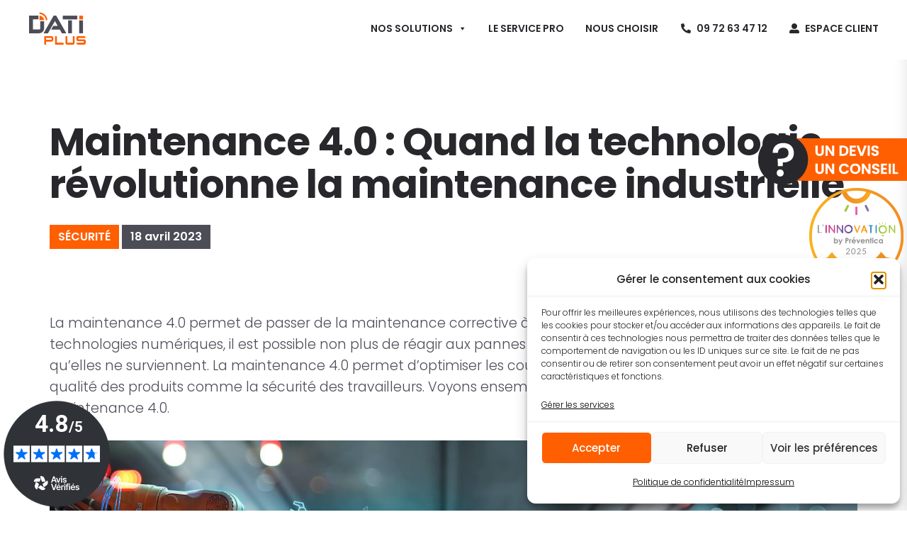

--- FILE ---
content_type: text/html; charset=UTF-8
request_url: https://dati-plus.com/maintenance-4-0/
body_size: 57149
content:


<!DOCTYPE html>
<html lang="fr-FR" id="html" prefix="og: https://ogp.me/ns#">
   <head>
      <meta charset="UTF-8">
      <meta name="viewport" content="width=device-width, initial-scale=1.0" />
      <meta http-equiv="X-UA-Compatible" content="IE=edge">
              <meta name="theme-color" content="#FF5F00" />
            <link rel="profile" href="https://gmpg.org/xfn/11">
            <link rel="pingback" href="https://dati-plus.com/xmlrpc.php" />
      	<style>img:is([sizes="auto" i], [sizes^="auto," i]) { contain-intrinsic-size: 3000px 1500px }</style>
	
<!-- Optimisation des moteurs de recherche par Rank Math - https://rankmath.com/ -->
<title>Maintenance 4.0 : Quand la technologie révolutionne la maintenance industrielle - DatiPlus</title>
<meta name="description" content="La maintenance 4.0 permet de passer de la maintenance corrective à la maintenance prédictive. Grâce aux technologies numériques, il est possible non plus de"/>
<meta name="robots" content="follow, index, max-snippet:-1, max-video-preview:-1, max-image-preview:large"/>
<link rel="canonical" href="https://dati-plus.com/maintenance-4-0/" />
<meta property="og:locale" content="fr_FR" />
<meta property="og:type" content="article" />
<meta property="og:title" content="Maintenance 4.0 : Quand la technologie révolutionne la maintenance industrielle - DatiPlus" />
<meta property="og:description" content="La maintenance 4.0 permet de passer de la maintenance corrective à la maintenance prédictive. Grâce aux technologies numériques, il est possible non plus de" />
<meta property="og:url" content="https://dati-plus.com/maintenance-4-0/" />
<meta property="og:site_name" content="DatiPlus" />
<meta property="article:section" content="Sécurité" />
<meta property="og:updated_time" content="2023-04-27T12:20:47+02:00" />
<meta property="og:image" content="https://dati-plus.com/wp-content/uploads/2023/03/Maintenance-4.0-automatisation.jpeg" />
<meta property="og:image:secure_url" content="https://dati-plus.com/wp-content/uploads/2023/03/Maintenance-4.0-automatisation.jpeg" />
<meta property="og:image:width" content="1280" />
<meta property="og:image:height" content="731" />
<meta property="og:image:alt" content="Maintenance 4.0 automatisation" />
<meta property="og:image:type" content="image/jpeg" />
<meta property="article:published_time" content="2023-04-18T07:52:37+02:00" />
<meta property="article:modified_time" content="2023-04-27T12:20:47+02:00" />
<meta name="twitter:card" content="summary_large_image" />
<meta name="twitter:title" content="Maintenance 4.0 : Quand la technologie révolutionne la maintenance industrielle - DatiPlus" />
<meta name="twitter:description" content="La maintenance 4.0 permet de passer de la maintenance corrective à la maintenance prédictive. Grâce aux technologies numériques, il est possible non plus de" />
<meta name="twitter:image" content="https://dati-plus.com/wp-content/uploads/2023/03/Maintenance-4.0-automatisation.jpeg" />
<meta name="twitter:label1" content="Écrit par" />
<meta name="twitter:data1" content="Ismaël" />
<meta name="twitter:label2" content="Temps de lecture" />
<meta name="twitter:data2" content="5 minutes" />
<script type="application/ld+json" class="rank-math-schema">{"@context":"https://schema.org","@graph":[{"@type":["Person","Organization"],"@id":"https://dati-plus.com/#person","name":"DatiPlus","logo":{"@type":"ImageObject","@id":"https://dati-plus.com/#logo","url":"https://dati-plus.com/wp-content/uploads/2023/07/DATI_logo_color.svg","contentUrl":"https://dati-plus.com/wp-content/uploads/2023/07/DATI_logo_color.svg","caption":"DatiPlus","inLanguage":"fr-FR","width":"","height":""},"image":{"@type":"ImageObject","@id":"https://dati-plus.com/#logo","url":"https://dati-plus.com/wp-content/uploads/2023/07/DATI_logo_color.svg","contentUrl":"https://dati-plus.com/wp-content/uploads/2023/07/DATI_logo_color.svg","caption":"DatiPlus","inLanguage":"fr-FR","width":"","height":""}},{"@type":"WebSite","@id":"https://dati-plus.com/#website","url":"https://dati-plus.com","name":"DatiPlus","publisher":{"@id":"https://dati-plus.com/#person"},"inLanguage":"fr-FR"},{"@type":"ImageObject","@id":"https://dati-plus.com/wp-content/uploads/2023/03/Maintenance-4.0-automatisation.jpeg","url":"https://dati-plus.com/wp-content/uploads/2023/03/Maintenance-4.0-automatisation.jpeg","width":"1280","height":"731","caption":"Maintenance 4.0 automatisation","inLanguage":"fr-FR"},{"@type":"WebPage","@id":"https://dati-plus.com/maintenance-4-0/#webpage","url":"https://dati-plus.com/maintenance-4-0/","name":"Maintenance 4.0 : Quand la technologie r\u00e9volutionne la maintenance industrielle - DatiPlus","datePublished":"2023-04-18T07:52:37+02:00","dateModified":"2023-04-27T12:20:47+02:00","isPartOf":{"@id":"https://dati-plus.com/#website"},"primaryImageOfPage":{"@id":"https://dati-plus.com/wp-content/uploads/2023/03/Maintenance-4.0-automatisation.jpeg"},"inLanguage":"fr-FR"},{"@type":"Person","@id":"https://dati-plus.com/author/aurorebelle/","name":"Isma\u00ebl","url":"https://dati-plus.com/author/aurorebelle/","image":{"@type":"ImageObject","@id":"https://secure.gravatar.com/avatar/2687ff0cc104998a494709602dcb73a0b78a39cbf9441d8fadf98e1818b2794f?s=96&amp;d=mm&amp;r=g","url":"https://secure.gravatar.com/avatar/2687ff0cc104998a494709602dcb73a0b78a39cbf9441d8fadf98e1818b2794f?s=96&amp;d=mm&amp;r=g","caption":"Isma\u00ebl","inLanguage":"fr-FR"}},{"@type":"BlogPosting","headline":"Maintenance 4.0 : Quand la technologie r\u00e9volutionne la maintenance industrielle - DatiPlus","datePublished":"2023-04-18T07:52:37+02:00","dateModified":"2023-04-27T12:20:47+02:00","articleSection":"S\u00e9curit\u00e9","author":{"@id":"https://dati-plus.com/author/aurorebelle/","name":"Isma\u00ebl"},"publisher":{"@id":"https://dati-plus.com/#person"},"description":"La maintenance 4.0 permet de passer de la maintenance corrective \u00e0 la maintenance pr\u00e9dictive. Gr\u00e2ce aux technologies num\u00e9riques, il est possible non plus de","name":"Maintenance 4.0 : Quand la technologie r\u00e9volutionne la maintenance industrielle - DatiPlus","@id":"https://dati-plus.com/maintenance-4-0/#richSnippet","isPartOf":{"@id":"https://dati-plus.com/maintenance-4-0/#webpage"},"image":{"@id":"https://dati-plus.com/wp-content/uploads/2023/03/Maintenance-4.0-automatisation.jpeg"},"inLanguage":"fr-FR","mainEntityOfPage":{"@id":"https://dati-plus.com/maintenance-4-0/#webpage"}}]}</script>
<!-- /Extension Rank Math WordPress SEO -->

<link rel='dns-prefetch' href='//www.googletagmanager.com' />
<link rel='dns-prefetch' href='//fonts.googleapis.com' />
<link rel='preconnect' href='https://fonts.gstatic.com' crossorigin />
<link rel="alternate" type="application/rss+xml" title="DatiPlus &raquo; Flux" href="https://dati-plus.com/feed/" />
<link rel="alternate" type="application/rss+xml" title="DatiPlus &raquo; Flux des commentaires" href="https://dati-plus.com/comments/feed/" />
<link rel="alternate" type="application/rss+xml" title="DatiPlus &raquo; Maintenance 4.0 : Quand la technologie révolutionne la maintenance industrielle Flux des commentaires" href="https://dati-plus.com/maintenance-4-0/feed/" />
<script>
window._wpemojiSettings = {"baseUrl":"https:\/\/s.w.org\/images\/core\/emoji\/16.0.1\/72x72\/","ext":".png","svgUrl":"https:\/\/s.w.org\/images\/core\/emoji\/16.0.1\/svg\/","svgExt":".svg","source":{"concatemoji":"https:\/\/dati-plus.com\/wp-includes\/js\/wp-emoji-release.min.js?ver=6.8.3"}};
/*! This file is auto-generated */
!function(s,n){var o,i,e;function c(e){try{var t={supportTests:e,timestamp:(new Date).valueOf()};sessionStorage.setItem(o,JSON.stringify(t))}catch(e){}}function p(e,t,n){e.clearRect(0,0,e.canvas.width,e.canvas.height),e.fillText(t,0,0);var t=new Uint32Array(e.getImageData(0,0,e.canvas.width,e.canvas.height).data),a=(e.clearRect(0,0,e.canvas.width,e.canvas.height),e.fillText(n,0,0),new Uint32Array(e.getImageData(0,0,e.canvas.width,e.canvas.height).data));return t.every(function(e,t){return e===a[t]})}function u(e,t){e.clearRect(0,0,e.canvas.width,e.canvas.height),e.fillText(t,0,0);for(var n=e.getImageData(16,16,1,1),a=0;a<n.data.length;a++)if(0!==n.data[a])return!1;return!0}function f(e,t,n,a){switch(t){case"flag":return n(e,"\ud83c\udff3\ufe0f\u200d\u26a7\ufe0f","\ud83c\udff3\ufe0f\u200b\u26a7\ufe0f")?!1:!n(e,"\ud83c\udde8\ud83c\uddf6","\ud83c\udde8\u200b\ud83c\uddf6")&&!n(e,"\ud83c\udff4\udb40\udc67\udb40\udc62\udb40\udc65\udb40\udc6e\udb40\udc67\udb40\udc7f","\ud83c\udff4\u200b\udb40\udc67\u200b\udb40\udc62\u200b\udb40\udc65\u200b\udb40\udc6e\u200b\udb40\udc67\u200b\udb40\udc7f");case"emoji":return!a(e,"\ud83e\udedf")}return!1}function g(e,t,n,a){var r="undefined"!=typeof WorkerGlobalScope&&self instanceof WorkerGlobalScope?new OffscreenCanvas(300,150):s.createElement("canvas"),o=r.getContext("2d",{willReadFrequently:!0}),i=(o.textBaseline="top",o.font="600 32px Arial",{});return e.forEach(function(e){i[e]=t(o,e,n,a)}),i}function t(e){var t=s.createElement("script");t.src=e,t.defer=!0,s.head.appendChild(t)}"undefined"!=typeof Promise&&(o="wpEmojiSettingsSupports",i=["flag","emoji"],n.supports={everything:!0,everythingExceptFlag:!0},e=new Promise(function(e){s.addEventListener("DOMContentLoaded",e,{once:!0})}),new Promise(function(t){var n=function(){try{var e=JSON.parse(sessionStorage.getItem(o));if("object"==typeof e&&"number"==typeof e.timestamp&&(new Date).valueOf()<e.timestamp+604800&&"object"==typeof e.supportTests)return e.supportTests}catch(e){}return null}();if(!n){if("undefined"!=typeof Worker&&"undefined"!=typeof OffscreenCanvas&&"undefined"!=typeof URL&&URL.createObjectURL&&"undefined"!=typeof Blob)try{var e="postMessage("+g.toString()+"("+[JSON.stringify(i),f.toString(),p.toString(),u.toString()].join(",")+"));",a=new Blob([e],{type:"text/javascript"}),r=new Worker(URL.createObjectURL(a),{name:"wpTestEmojiSupports"});return void(r.onmessage=function(e){c(n=e.data),r.terminate(),t(n)})}catch(e){}c(n=g(i,f,p,u))}t(n)}).then(function(e){for(var t in e)n.supports[t]=e[t],n.supports.everything=n.supports.everything&&n.supports[t],"flag"!==t&&(n.supports.everythingExceptFlag=n.supports.everythingExceptFlag&&n.supports[t]);n.supports.everythingExceptFlag=n.supports.everythingExceptFlag&&!n.supports.flag,n.DOMReady=!1,n.readyCallback=function(){n.DOMReady=!0}}).then(function(){return e}).then(function(){var e;n.supports.everything||(n.readyCallback(),(e=n.source||{}).concatemoji?t(e.concatemoji):e.wpemoji&&e.twemoji&&(t(e.twemoji),t(e.wpemoji)))}))}((window,document),window._wpemojiSettings);
</script>
<link rel='stylesheet' id='bootstrap-css' href='https://dati-plus.com/wp-content/themes/incubator/core/assets/css/bootstrap.min.css?ver=4.2' media='all' />
<link rel='stylesheet' id='parent-style-css' href='https://dati-plus.com/wp-content/themes/incubator/style.css?ver=6.8.3' media='all' />
<link rel='stylesheet' id='child-style-css' href='https://dati-plus.com/wp-content/themes/incubator-child/style.css?ver=1.3.2' media='all' />
<style id='wp-emoji-styles-inline-css'>

	img.wp-smiley, img.emoji {
		display: inline !important;
		border: none !important;
		box-shadow: none !important;
		height: 1em !important;
		width: 1em !important;
		margin: 0 0.07em !important;
		vertical-align: -0.1em !important;
		background: none !important;
		padding: 0 !important;
	}
</style>
<link rel='stylesheet' id='wp-block-library-css' href='https://dati-plus.com/wp-includes/css/dist/block-library/style.min.css?ver=6.8.3' media='all' />
<style id='wp-block-library-theme-inline-css'>
.wp-block-audio :where(figcaption){color:#555;font-size:13px;text-align:center}.is-dark-theme .wp-block-audio :where(figcaption){color:#ffffffa6}.wp-block-audio{margin:0 0 1em}.wp-block-code{border:1px solid #ccc;border-radius:4px;font-family:Menlo,Consolas,monaco,monospace;padding:.8em 1em}.wp-block-embed :where(figcaption){color:#555;font-size:13px;text-align:center}.is-dark-theme .wp-block-embed :where(figcaption){color:#ffffffa6}.wp-block-embed{margin:0 0 1em}.blocks-gallery-caption{color:#555;font-size:13px;text-align:center}.is-dark-theme .blocks-gallery-caption{color:#ffffffa6}:root :where(.wp-block-image figcaption){color:#555;font-size:13px;text-align:center}.is-dark-theme :root :where(.wp-block-image figcaption){color:#ffffffa6}.wp-block-image{margin:0 0 1em}.wp-block-pullquote{border-bottom:4px solid;border-top:4px solid;color:currentColor;margin-bottom:1.75em}.wp-block-pullquote cite,.wp-block-pullquote footer,.wp-block-pullquote__citation{color:currentColor;font-size:.8125em;font-style:normal;text-transform:uppercase}.wp-block-quote{border-left:.25em solid;margin:0 0 1.75em;padding-left:1em}.wp-block-quote cite,.wp-block-quote footer{color:currentColor;font-size:.8125em;font-style:normal;position:relative}.wp-block-quote:where(.has-text-align-right){border-left:none;border-right:.25em solid;padding-left:0;padding-right:1em}.wp-block-quote:where(.has-text-align-center){border:none;padding-left:0}.wp-block-quote.is-large,.wp-block-quote.is-style-large,.wp-block-quote:where(.is-style-plain){border:none}.wp-block-search .wp-block-search__label{font-weight:700}.wp-block-search__button{border:1px solid #ccc;padding:.375em .625em}:where(.wp-block-group.has-background){padding:1.25em 2.375em}.wp-block-separator.has-css-opacity{opacity:.4}.wp-block-separator{border:none;border-bottom:2px solid;margin-left:auto;margin-right:auto}.wp-block-separator.has-alpha-channel-opacity{opacity:1}.wp-block-separator:not(.is-style-wide):not(.is-style-dots){width:100px}.wp-block-separator.has-background:not(.is-style-dots){border-bottom:none;height:1px}.wp-block-separator.has-background:not(.is-style-wide):not(.is-style-dots){height:2px}.wp-block-table{margin:0 0 1em}.wp-block-table td,.wp-block-table th{word-break:normal}.wp-block-table :where(figcaption){color:#555;font-size:13px;text-align:center}.is-dark-theme .wp-block-table :where(figcaption){color:#ffffffa6}.wp-block-video :where(figcaption){color:#555;font-size:13px;text-align:center}.is-dark-theme .wp-block-video :where(figcaption){color:#ffffffa6}.wp-block-video{margin:0 0 1em}:root :where(.wp-block-template-part.has-background){margin-bottom:0;margin-top:0;padding:1.25em 2.375em}
</style>
<style id='classic-theme-styles-inline-css'>
/*! This file is auto-generated */
.wp-block-button__link{color:#fff;background-color:#32373c;border-radius:9999px;box-shadow:none;text-decoration:none;padding:calc(.667em + 2px) calc(1.333em + 2px);font-size:1.125em}.wp-block-file__button{background:#32373c;color:#fff;text-decoration:none}
</style>
<link rel='stylesheet' id='latest-post-shortcode-lps-block-style-css' href='https://dati-plus.com/wp-content/plugins/latest-post-shortcode/lps-block/build/style-view.css?ver=lpsv14.120250825.1444' media='all' />
<style id='global-styles-inline-css'>
:root{--wp--preset--aspect-ratio--square: 1;--wp--preset--aspect-ratio--4-3: 4/3;--wp--preset--aspect-ratio--3-4: 3/4;--wp--preset--aspect-ratio--3-2: 3/2;--wp--preset--aspect-ratio--2-3: 2/3;--wp--preset--aspect-ratio--16-9: 16/9;--wp--preset--aspect-ratio--9-16: 9/16;--wp--preset--color--black: #000000;--wp--preset--color--cyan-bluish-gray: #abb8c3;--wp--preset--color--white: #ffffff;--wp--preset--color--pale-pink: #f78da7;--wp--preset--color--vivid-red: #cf2e2e;--wp--preset--color--luminous-vivid-orange: #ff6900;--wp--preset--color--luminous-vivid-amber: #fcb900;--wp--preset--color--light-green-cyan: #7bdcb5;--wp--preset--color--vivid-green-cyan: #00d084;--wp--preset--color--pale-cyan-blue: #8ed1fc;--wp--preset--color--vivid-cyan-blue: #0693e3;--wp--preset--color--vivid-purple: #9b51e0;--wp--preset--gradient--vivid-cyan-blue-to-vivid-purple: linear-gradient(135deg,rgba(6,147,227,1) 0%,rgb(155,81,224) 100%);--wp--preset--gradient--light-green-cyan-to-vivid-green-cyan: linear-gradient(135deg,rgb(122,220,180) 0%,rgb(0,208,130) 100%);--wp--preset--gradient--luminous-vivid-amber-to-luminous-vivid-orange: linear-gradient(135deg,rgba(252,185,0,1) 0%,rgba(255,105,0,1) 100%);--wp--preset--gradient--luminous-vivid-orange-to-vivid-red: linear-gradient(135deg,rgba(255,105,0,1) 0%,rgb(207,46,46) 100%);--wp--preset--gradient--very-light-gray-to-cyan-bluish-gray: linear-gradient(135deg,rgb(238,238,238) 0%,rgb(169,184,195) 100%);--wp--preset--gradient--cool-to-warm-spectrum: linear-gradient(135deg,rgb(74,234,220) 0%,rgb(151,120,209) 20%,rgb(207,42,186) 40%,rgb(238,44,130) 60%,rgb(251,105,98) 80%,rgb(254,248,76) 100%);--wp--preset--gradient--blush-light-purple: linear-gradient(135deg,rgb(255,206,236) 0%,rgb(152,150,240) 100%);--wp--preset--gradient--blush-bordeaux: linear-gradient(135deg,rgb(254,205,165) 0%,rgb(254,45,45) 50%,rgb(107,0,62) 100%);--wp--preset--gradient--luminous-dusk: linear-gradient(135deg,rgb(255,203,112) 0%,rgb(199,81,192) 50%,rgb(65,88,208) 100%);--wp--preset--gradient--pale-ocean: linear-gradient(135deg,rgb(255,245,203) 0%,rgb(182,227,212) 50%,rgb(51,167,181) 100%);--wp--preset--gradient--electric-grass: linear-gradient(135deg,rgb(202,248,128) 0%,rgb(113,206,126) 100%);--wp--preset--gradient--midnight: linear-gradient(135deg,rgb(2,3,129) 0%,rgb(40,116,252) 100%);--wp--preset--font-size--small: 13px;--wp--preset--font-size--medium: 20px;--wp--preset--font-size--large: 36px;--wp--preset--font-size--x-large: 42px;--wp--preset--spacing--20: 0.44rem;--wp--preset--spacing--30: 0.67rem;--wp--preset--spacing--40: 1rem;--wp--preset--spacing--50: 1.5rem;--wp--preset--spacing--60: 2.25rem;--wp--preset--spacing--70: 3.38rem;--wp--preset--spacing--80: 5.06rem;--wp--preset--shadow--natural: 6px 6px 9px rgba(0, 0, 0, 0.2);--wp--preset--shadow--deep: 12px 12px 50px rgba(0, 0, 0, 0.4);--wp--preset--shadow--sharp: 6px 6px 0px rgba(0, 0, 0, 0.2);--wp--preset--shadow--outlined: 6px 6px 0px -3px rgba(255, 255, 255, 1), 6px 6px rgba(0, 0, 0, 1);--wp--preset--shadow--crisp: 6px 6px 0px rgba(0, 0, 0, 1);}:where(.is-layout-flex){gap: 0.5em;}:where(.is-layout-grid){gap: 0.5em;}body .is-layout-flex{display: flex;}.is-layout-flex{flex-wrap: wrap;align-items: center;}.is-layout-flex > :is(*, div){margin: 0;}body .is-layout-grid{display: grid;}.is-layout-grid > :is(*, div){margin: 0;}:where(.wp-block-columns.is-layout-flex){gap: 2em;}:where(.wp-block-columns.is-layout-grid){gap: 2em;}:where(.wp-block-post-template.is-layout-flex){gap: 1.25em;}:where(.wp-block-post-template.is-layout-grid){gap: 1.25em;}.has-black-color{color: var(--wp--preset--color--black) !important;}.has-cyan-bluish-gray-color{color: var(--wp--preset--color--cyan-bluish-gray) !important;}.has-white-color{color: var(--wp--preset--color--white) !important;}.has-pale-pink-color{color: var(--wp--preset--color--pale-pink) !important;}.has-vivid-red-color{color: var(--wp--preset--color--vivid-red) !important;}.has-luminous-vivid-orange-color{color: var(--wp--preset--color--luminous-vivid-orange) !important;}.has-luminous-vivid-amber-color{color: var(--wp--preset--color--luminous-vivid-amber) !important;}.has-light-green-cyan-color{color: var(--wp--preset--color--light-green-cyan) !important;}.has-vivid-green-cyan-color{color: var(--wp--preset--color--vivid-green-cyan) !important;}.has-pale-cyan-blue-color{color: var(--wp--preset--color--pale-cyan-blue) !important;}.has-vivid-cyan-blue-color{color: var(--wp--preset--color--vivid-cyan-blue) !important;}.has-vivid-purple-color{color: var(--wp--preset--color--vivid-purple) !important;}.has-black-background-color{background-color: var(--wp--preset--color--black) !important;}.has-cyan-bluish-gray-background-color{background-color: var(--wp--preset--color--cyan-bluish-gray) !important;}.has-white-background-color{background-color: var(--wp--preset--color--white) !important;}.has-pale-pink-background-color{background-color: var(--wp--preset--color--pale-pink) !important;}.has-vivid-red-background-color{background-color: var(--wp--preset--color--vivid-red) !important;}.has-luminous-vivid-orange-background-color{background-color: var(--wp--preset--color--luminous-vivid-orange) !important;}.has-luminous-vivid-amber-background-color{background-color: var(--wp--preset--color--luminous-vivid-amber) !important;}.has-light-green-cyan-background-color{background-color: var(--wp--preset--color--light-green-cyan) !important;}.has-vivid-green-cyan-background-color{background-color: var(--wp--preset--color--vivid-green-cyan) !important;}.has-pale-cyan-blue-background-color{background-color: var(--wp--preset--color--pale-cyan-blue) !important;}.has-vivid-cyan-blue-background-color{background-color: var(--wp--preset--color--vivid-cyan-blue) !important;}.has-vivid-purple-background-color{background-color: var(--wp--preset--color--vivid-purple) !important;}.has-black-border-color{border-color: var(--wp--preset--color--black) !important;}.has-cyan-bluish-gray-border-color{border-color: var(--wp--preset--color--cyan-bluish-gray) !important;}.has-white-border-color{border-color: var(--wp--preset--color--white) !important;}.has-pale-pink-border-color{border-color: var(--wp--preset--color--pale-pink) !important;}.has-vivid-red-border-color{border-color: var(--wp--preset--color--vivid-red) !important;}.has-luminous-vivid-orange-border-color{border-color: var(--wp--preset--color--luminous-vivid-orange) !important;}.has-luminous-vivid-amber-border-color{border-color: var(--wp--preset--color--luminous-vivid-amber) !important;}.has-light-green-cyan-border-color{border-color: var(--wp--preset--color--light-green-cyan) !important;}.has-vivid-green-cyan-border-color{border-color: var(--wp--preset--color--vivid-green-cyan) !important;}.has-pale-cyan-blue-border-color{border-color: var(--wp--preset--color--pale-cyan-blue) !important;}.has-vivid-cyan-blue-border-color{border-color: var(--wp--preset--color--vivid-cyan-blue) !important;}.has-vivid-purple-border-color{border-color: var(--wp--preset--color--vivid-purple) !important;}.has-vivid-cyan-blue-to-vivid-purple-gradient-background{background: var(--wp--preset--gradient--vivid-cyan-blue-to-vivid-purple) !important;}.has-light-green-cyan-to-vivid-green-cyan-gradient-background{background: var(--wp--preset--gradient--light-green-cyan-to-vivid-green-cyan) !important;}.has-luminous-vivid-amber-to-luminous-vivid-orange-gradient-background{background: var(--wp--preset--gradient--luminous-vivid-amber-to-luminous-vivid-orange) !important;}.has-luminous-vivid-orange-to-vivid-red-gradient-background{background: var(--wp--preset--gradient--luminous-vivid-orange-to-vivid-red) !important;}.has-very-light-gray-to-cyan-bluish-gray-gradient-background{background: var(--wp--preset--gradient--very-light-gray-to-cyan-bluish-gray) !important;}.has-cool-to-warm-spectrum-gradient-background{background: var(--wp--preset--gradient--cool-to-warm-spectrum) !important;}.has-blush-light-purple-gradient-background{background: var(--wp--preset--gradient--blush-light-purple) !important;}.has-blush-bordeaux-gradient-background{background: var(--wp--preset--gradient--blush-bordeaux) !important;}.has-luminous-dusk-gradient-background{background: var(--wp--preset--gradient--luminous-dusk) !important;}.has-pale-ocean-gradient-background{background: var(--wp--preset--gradient--pale-ocean) !important;}.has-electric-grass-gradient-background{background: var(--wp--preset--gradient--electric-grass) !important;}.has-midnight-gradient-background{background: var(--wp--preset--gradient--midnight) !important;}.has-small-font-size{font-size: var(--wp--preset--font-size--small) !important;}.has-medium-font-size{font-size: var(--wp--preset--font-size--medium) !important;}.has-large-font-size{font-size: var(--wp--preset--font-size--large) !important;}.has-x-large-font-size{font-size: var(--wp--preset--font-size--x-large) !important;}
:where(.wp-block-post-template.is-layout-flex){gap: 1.25em;}:where(.wp-block-post-template.is-layout-grid){gap: 1.25em;}
:where(.wp-block-columns.is-layout-flex){gap: 2em;}:where(.wp-block-columns.is-layout-grid){gap: 2em;}
:root :where(.wp-block-pullquote){font-size: 1.5em;line-height: 1.6;}
</style>
<link rel='stylesheet' id='contact-form-7-css' href='https://dati-plus.com/wp-content/plugins/contact-form-7/includes/css/styles.css?ver=6.1.3' media='all' />
<link rel='stylesheet' id='kd_addon_style-css' href='https://dati-plus.com/wp-content/plugins/keydesign-addon/assets/css/kd_vc_front.css?ver=6.8.3' media='all' />
<link rel='stylesheet' id='kd_carousel_style-css' href='https://dati-plus.com/wp-content/plugins/keydesign-addon/assets/css/owl.carousel.min.css?ver=6.8.3' media='all' />
<link rel='stylesheet' id='toc-screen-css' href='https://dati-plus.com/wp-content/plugins/table-of-contents-plus/screen.min.css?ver=2411.1' media='all' />
<style id='toc-screen-inline-css'>
div#toc_container {background: #f5f5f9;border: 1px solid #ffffff;width: 100%;}div#toc_container ul li {font-size: 100%;}div#toc_container p.toc_title {color: #27272C;}div#toc_container p.toc_title a,div#toc_container ul.toc_list a {color: #27272C;}div#toc_container p.toc_title a:hover,div#toc_container ul.toc_list a:hover {color: #FF5F00;}div#toc_container p.toc_title a:hover,div#toc_container ul.toc_list a:hover {color: #FF5F00;}div#toc_container p.toc_title a:visited,div#toc_container ul.toc_list a:visited {color: #4D4D58;}
</style>
<link rel='stylesheet' id='video_popup_close_icon-css' href='https://dati-plus.com/wp-content/plugins/video-popup/css/vp-close-icon/close-button-icon.css?ver=1762275684' media='all' />
<link rel='stylesheet' id='oba_youtubepopup_css-css' href='https://dati-plus.com/wp-content/plugins/video-popup/css/YouTubePopUp.css?ver=1762275684' media='all' />
<link rel='stylesheet' id='cmplz-general-css' href='https://dati-plus.com/wp-content/plugins/complianz-gdpr/assets/css/cookieblocker.min.css?ver=1762267454' media='all' />
<link rel='stylesheet' id='megamenu-css' href='https://dati-plus.com/wp-content/uploads/maxmegamenu/style.css?ver=91cb08' media='all' />
<link rel='stylesheet' id='dashicons-css' href='https://dati-plus.com/wp-includes/css/dashicons.min.css?ver=6.8.3' media='all' />
<link rel='stylesheet' id='megamenu-google-fonts-css' href='//fonts.googleapis.com/css?family=Poppins%3A400%2C700&#038;ver=6.8.3' media='all' />
<link rel='stylesheet' id='megamenu-genericons-css' href='https://dati-plus.com/wp-content/plugins/megamenu-pro/icons/genericons/genericons/genericons.css?ver=2.2.4' media='all' />
<link rel='stylesheet' id='megamenu-fontawesome-css' href='https://dati-plus.com/wp-content/plugins/megamenu-pro/icons/fontawesome/css/font-awesome.min.css?ver=2.2.4' media='all' />
<link rel='stylesheet' id='megamenu-fontawesome5-css' href='https://dati-plus.com/wp-content/plugins/megamenu-pro/icons/fontawesome5/css/all.min.css?ver=2.2.4' media='all' />
<link rel='stylesheet' id='incubator-style-css' href='https://dati-plus.com/wp-content/themes/incubator-child/style.css?ver=4.2' media='all' />
<style id='incubator-style-inline-css'>
.wpb-js-composer .vc_tta-container .vc_tta-color-white.vc_tta-style-modern .vc_tta-tab.vc_active>a,#posts-content .blog-content ul li:before,#posts-content .page-content ul li:before,.tt_button:hover .iconita,.tt_button.second-style .iconita,#single-page #comments input[type="submit"]:hover,.cb-heading,.tt_button.tt_secondary_button,.tt_button.tt_secondary_button .iconita,.es-accordion .es-time,.lower-footer .pull-left a:hover,.vc_tta-container .vc_tta-color-white.vc_tta-style-modern .vc_tta-tab.vc_active>a,.CountdownContent,.wpcf7-select,.woocommerce .star-rating span,.navbar-default.navbar-shrink .nav li.active a,#customizer .options a:hover i,.woocommerce .price_slider_wrapper .price_slider_amount .button,#customizer .options a:hover,#single-page input[type="submit"]:hover,#posts-content .post input[type="submit"]:hover,.active .pricing-option .fa,.modal-content-inner .wpcf7-not-valid-tip,#posts-content #comments input[type="submit"]:hover,.woocommerce div.product .woocommerce-tabs ul.tabs li a:hover,.woocommerce div.product .woocommerce-tabs ul.tabs li.active a,#comments .reply a:hover,.navigation.pagination a:hover,.meta-content .tags a:hover,#posts-content .entry-meta a:hover,#posts-content .post .blog-single-title:hover,.woocommerce span.onsale,.product_meta a:hover,.tags a:hover,.tagcloud a:hover,.port-prev.tt_button,.port-next.tt_button,.footer_widget ul a:hover,.tt_button.second-style,.large-counter .kd_counter_units,.lower-footer .pull-right a:hover,.app-gallery .ag-section-desc h4,.active .pricing .pricing-time,.key-reviews:hover .rw-author-details h4,.woocommerce-review-link:hover,.rw_rating .rw-title,.socials-widget a:hover .fab,.section .wpcf7-mail-sent-ok,.footer_widget .menu li a:hover,.upper-footer .modal-menu-item,.video-socials a:hover .fab,.kd_pie_chart .pc-link a:hover,.navbar-default.navbar-shrink .modal-menu-item:hover,.navbar-default.navbar-shrink .nav li a:hover,.navbar-default.navbar-shrink .nav li a:focus,.vc_grid-item-mini .vc_gitem_row .vc_gitem-col h4:hover,.navbar-default.navbar-shrink .nav li a:hover,.navbar-default.navbar-shrink .nav li a:focus,.fa,.fab,.fad,.fal,.far,.fas,.key-icon-box i,.wpcf7 .wpcf7-submit:hover,.contact .wpcf7-response-output,.video-bg .secondary-button:hover,#headerbg li a.active,#headerbg li a.active:hover,.footer-nav a:hover ,.wpb_wrapper .menu a:hover ,.text-danger,.blog_widget ul li a:before,.active .pricing .fa,.searchform #searchsubmit:hover,code,.video-container:hover .play-video .fa-play,#single-page .single-page-content ul li:before,.blog_widget ul li a:hover,.subscribe-form header .wpcf7-submit,#posts-content .page-content ul li:before,.active .pricing .col-lg-3,.chart-content .nc-icon-outline,.chart,.section .wpcf7-not-valid-tip,.features-tabs .tab a.active,.secondary-button-inverse,.primary-button.button-inverse:hover,.primary-button,a,.footer_widget a:hover,.pss-link a:hover,.woocommerce-cart #single-page .cart_totals table td,.kd_number_string,.featured_content_parent .active-elem h4,.contact-map-container .toggle-map:hover .fas,.contact-map-container .toggle-map:hover,.tt_button:hover,.nc-icon-outline,.woocommerce ul.products li.product h3:hover,.wpb_text_column ol>li:before,.wpb_text_column ul>li:before,.key-icon-box .ib-link a:hover,.rw_message .rw-link a:hover,.kd-photobox .phb-btncontainer a:hover,.navigation.pagination .page-numbers.next,.navigation.pagination .page-numbers.prev {color: #FF5F00;}.parallax.with-overlay:after,.tt_button.tt_secondary_button:hover,.vc_tta-container .vc_tta.vc_tta-style-classic.vc_tta-tabs-position-top .vc_tta-tabs-container .vc_tta-tabs-list li.vc_active a,.vc_tta-container .vc_tta-color-white.vc_tta-style-modern.vc_tta-tabs .vc_tta-panels,.wpb-js-composer .vc_tta-container .vc_tta-tabs .vc_tta-panels,.wpb-js-composer .vc_tta-container .vc_tta-tabs.vc_tta-color-white.vc_tta-style-modern.vc_tta-tabs .vc_tta-panels,#popup-modal .modal-content h2,.tt_button.second-style:hover,.pricing-table.active .tt_button,.page-404,.woocommerce ul.products li.product .added_to_cart,.woocommerce #respond input#submit,.woocommerce a.button,.woocommerce button.button,.woocommerce input.button,.woocommerce nav.woocommerce-pagination ul li a:hover,.upper-footer .modal-menu-item:hover,.contact-map-container .toggle-map,.portfolio-item .portfolio-content,.keydesign-cart .badge,.wpcf7 .wpcf7-submit,.tt_button,#commentform #submit,.woocommerce a.remove:hover,.contact .wpcf7-submit,.team-content-hover,.pricing .secondary-button.secondary-button-inverse:hover,.with-overlay .parallax-overlay,.secondary-button.secondary-button-inverse:hover,.secondary-button,.primary-button.button-inverse,#posts-content .post input[type="submit"],.btn-xl,.with-overlay,.features-tabs .tab.active,.woocommerce .price_slider_wrapper .ui-slider-horizontal .ui-slider-range,.play-video,.video-container:hover .play-video:hover,.pricing-table.active .pricing-title,.separator,.woocommerce ul.products li.product .button:hover,.kd-photobox:hover .phb-content,#header,.post-password-form input[type="submit"] {background-color: #FF5F00;}.page404-overlay,.navbar-shrink .modal-menu-item:hover,.slider-scroll-down a {background-color: #FF5F00;}#single-page #comments input[type="submit"]:hover,#posts-content #comments input[type="submit"]:hover,.port-prev.tt_button,.port-next.tt_button,.upper-footer .modal-menu-item,.navbar-default.navbar-shrink .modal-menu-item:hover,.wpcf7 .wpcf7-submit:hover,.tt_button:hover,.woocommerce ul.products li.product .button:hover,.woocommerce .price_slider_wrapper .ui-slider .ui-slider-handle,.video-container:hover .play-video,.woocommerce nav.woocommerce-pagination ul li a:hover,.pricing.active,.primary-button.button-inverse:hover,.primary-button.button-inverse,.navigation.pagination .page-numbers.next,.navigation.pagination .page-numbers.prev {border: 2px solid #FF5F00;}.features-tabs .tab a.active .triangle{border-right: 10px solid #FF5F00;}.tabs-image-right.features-tabs .tab a.active .triangle{border-left: 10px solid #FF5F00;}.blockquote-reverse,blockquote,.tags a:hover,.tagcloud a:hover,.contact-map-container .toggle-map:hover,.contact .wpcf7-response-output,.video-bg .secondary-button,.image-bg .secondary-button,.contact .wpcf7-form-control-wrap textarea.wpcf7-form-control:focus,.contact .wpcf7-form-control-wrap input.wpcf7-form-control:focus,.team-member-down:hover .triangle,.team-member:hover .triangle,.secondary-button-inverse{border-color: #FF5F00;}.wpb-js-composer .vc_tta-container .vc_tta-tabs.vc_tta-color-white.vc_tta-style-modern.vc_tta-tabs.vc_tta-tabs-position-left .vc_tta-tab:before,.vc_tta-container.vc_tta-tabs.vc_tta-tabs-position-left .vc_tta-tab:before {border-right: 9px solid #FF5F00;}.vc_tta-container .vc_tta.vc_tta-style-classic .vc_tta-tabs-container .vc_tta-tabs-list li:before {border-top: 9px solid #FF5F00;}.kd-calltoaction .tt_button.tt_secondary_button,.kd_progress_bar .kd_progb_head .kd-progb-title h4,.kd-photobox .phb-btncontainer a,.key-icon-box .ib-link a,.rw_message .rw-link a,.vc_tta-container .vc_tta.vc_tta-style-classic .vc_tta-tabs-container .vc_tta-tabs-list li a,.es-accordion .es-heading h4 a,.vc_tta-color-white.vc_tta-style-modern .vc_tta-tab>a:hover,.pricing-option .fa,#comments .reply a,#comments .fn,#comments .fn a,.blog_widget ul li a,.blog_widget ul li a:before,.port-next.tt_button:hover,.port-prev.tt_button:hover,.port-next.tt_button:hover .fa,.port-prev.tt_button:hover .fa,.portfolio-block h4,.rw-author-details h4,.testimonials.slider .author,.testimonials.slider .tt-content h6,.navbar-default.navbar-shrink .modal-menu-item,.vc_grid-item-mini .vc_gitem_row .vc_gitem-col h4,.navbar-default.navbar-shrink .nav li a,#main-menu .navbar-nav .dropdown-menu li a,#main-menu .navbar-nav .menu-item-has-children:hover .dropdown-menu .dropdown:before,.team-content h5,.key-icon-box .service-heading,#wp-calendar caption,.search .page a:hover,.search .product a:hover,.search .portfolio a:hover,.kd_pie_chart .kd_pc_title,.kd_pie_chart .pc-link a,.navigation.pagination a,.testimonials .tt-content h4,.kd-photobox .phb-content h4,.kd-process-steps .pss-text-area h4,.widget-title,.kd-photobox.no-effect:hover .phb-content h4,.kd-promobox .prb-content h4,.kd_counter_units,.large-counter .kd_counter_text,.bp-content h4,.pricing-table.light-scheme .pricing-title,.kd-process-steps .pss-step-number span,.reply-title,.product_meta,.testimonial-cards .tcards-title,.group_table .label,.testimonial-cards .tcards_header .tcards-name,.woocommerce-result-count,.pss-link a,.woocommerce table.shop_attributes th,.woocommerce .price_slider_wrapper .price_slider_amount,.subscribe input[type="submit"],.testimonials .tt-content .content,.navigation.pagination .page-numbers.next:hover,.navigation.pagination .page-numbers.prev:hover {color: #27272c;}.blog-header .header-overlay,.home.blog .navbar.navbar-default,.single-portfolio .navbar.navbar-default,.single-post .navbar.navbar-default,.woocommerce-page .navbar.navbar-default,.page-template-default .navbar.navbar-default,.page-template-portfolio-php .navbar.navbar-default,.attachment .navbar.navbar-default,.pricing-table .tt_button,.pricing-title {background-color: #27272c;}.port-next.tt_button:hover,.port-prev.tt_button:hover,.navigation.pagination .page-numbers.next:hover,.navigation.pagination .page-numbers.prev:hover {border-color: #27272c;}.navbar-default.navbar-shrink .modal-menu-item {border-color: #27272c;}.socials-widget a .fa,.key-icon-box a p {color: #27272c;}.wpcf7 .wpcf7-text::-webkit-input-placeholder {color: #27272c;}.wpcf7 .wpcf7-text::-moz-placeholder {color: #27272c;}.wpcf7 .wpcf7-text:-ms-input-placeholder {color: #27272c;}.upper-footer {background-color: #FAFAFA;}.lower-footer {background-color: #FFFFFF;}.lower-footer,.upper-footer,.footer_widget a {color: #666666;}.upper-footer .widget-title,.upper-footer .modal-menu-item {color: #666666;}.navbar.navbar-default.navbar-shrink.fixed-menu,.keydesign-cart .keydesign-cart-dropdown,.navbar.navbar-default .dropdown-menu,.navbar.navbar-default {background-color: #FFFFFF !important;}.navbar.navbar-default.navbar-shrink .keydesign-cart .keydesign-cart-dropdown,.navbar.navbar-default.navbar-shrink .dropdown-menu,.navbar.navbar-default.navbar-shrink {background-color: #FFFFFF !important;}.navbar.navbar-default.navbar-shrink.fixed-menu a,#main-menu .navbar-nav .menu-item-has-children .mobile-dropdown,.keydesign-cart .keydesign-cart-dropdown,.keydesign-cart .nc-icon-outline-cart,.navbar.navbar-default a,.keydesign-cart .dropdown-toggle .fa-shopping-cart,.header-search-bar .fa.toggle-search {color: #27272C !important;}.navbar-default .navbar-toggle .icon-bar {background-color: #27272C !important;}.navbar.navbar-default a:hover,.header-search-bar .fa.toggle-search:hover {color: #FF5F00 !important;}.navbar.navbar-default.navbar-shrink .keydesign-cart .keydesign-cart-dropdown,.navbar.navbar-default.navbar-shrink .keydesign-cart .nc-icon-outline-cart,.navbar.navbar-default.navbar-shrink a,.navbar.navbar-default.navbar-shrink .keydesign-cart .dropdown-toggle .fa-shopping-cart,.navbar.navbar-default.navbar-shrink .header-search-bar .fa.toggle-search {color: #27272C !important;}.navbar-default.navbar-shrink .nav li.active a,.navbar.navbar-default.navbar-shrink a:hover,.navbar.navbar-default.navbar-shrink .header-search-bar .fa.toggle-search:hover {color: #FF5F00 !important;}.navbar.navbar-default .keydesign-cart .buttons .btn,.navbar.navbar-default .modal-menu-item {border: 2px solid #27272C !important;}.navbar.navbar-default.navbar-shrink .keydesign-cart .buttons .btn,.navbar.navbar-default.navbar-shrink .modal-menu-item {border: 2px solid #27272C !important;}.navbar.navbar-default .keydesign-cart .buttons .btn:hover,.navbar.navbar-default .modal-menu-item:hover {border: 2px solid #FF5F00 !important;}.navbar.navbar-default.navbar-shrink .keydesign-cart .buttons .btn:hover,.navbar.navbar-default.navbar-shrink .modal-menu-item:hover {border: 2px solid #FF5F00 !important;}.single-portfolio #single-page,.portfolio-navigation-links {background-color: #FAFAFA;}body,.box {color: #4d4d58;font-weight: 300;font-family: "Poppins";font-size: 16px;text-align: left;line-height: 30px;}.container h1,.container h2,.container h3,.pricing .col-lg-3,.chart,.pb_counter_number,.pc_percent_container {color: #27272c;font-weight: 600;font-family: "Poppins";font-size: 40px;text-align: center;line-height: 48px;}.navbar-default .nav li a,.modal-menu-item {font-weight: 600;font-family: "Poppins";font-size: 14px;text-transform: uppercase;}@media (max-width: 960px) {.navbar-default,.blog .navbar.navbar-default,.navbar-default.navbar-shrink,.home.page-template-default .navbar.navbar-default.navbar-shrink,.navbar.navbar-default .dropdown-menu {background-color: #27272c;}}.page-id-3780 #main-menu,.page-id-3780 #footer {display:none!important;}@media screen and (min-width: 1200px){.kenburns-text{position: absolute;bottom:100px;left:300px;}.image-wrap-test-kenburns {width: 100%;height: 700px;margin: 0 auto;overflow: hidden;position: relative;}.h1-subtitle{font-size:40px;}.kenburns{top: -100px;}}@media screen and (min-width: 778px) and (max-width: 1199px){.kenburns-text{position: absolute;bottom:100px;left:100px;}.image-wrap-test-kenburns {width: 100%;height: 400px;margin: 0 auto;overflow: hidden;position: relative;}.h1-subtitle{font-size:24px;}}@media screen and (min-width: 480px) and (max-width: 777px){.kenburns-text{position: absolute;bottom:20px;left:50px;}.image-wrap-test-kenburns {width: 100%;height: 250px;margin: 0 auto;overflow: hidden;position: relative;}.h1-subtitle{font-size:20px;}}@media screen and (max-width: 479px) {.kenburns-text{position: absolute;bottom:20px;left:50px;}.image-wrap-test-kenburns {width: 100%;height: 200px; margin: 0 auto;overflow: hidden;position: relative;}.h1-subtitle{font-size:10px;}}.kenburns-text h1{color: white !important;text-align: left !important;margin-bottom: 25px!important;margin-top: 25px!important;}.kenburns-text h1>span{background-color: #FF5F00;padding: 6px 18px;display:inline-block}.h1-subtitle{color: white !important;font-family: Poppins;font-weight: 600;font-size:42px;}.kenburns-section .vc_column-inner {padding-left: 0px !important;;padding-right: 0px !important;;}.page-title{line-height: 69px !important;;letter-spacing: 0px;font-weight: 900;color: rgb(255,255,255) !important;}.page-title span{background-color: #FF5F00;display:inline-block}.page-subtitle{line-height: 42px;letter-spacing: 0px;font-weight: 400;font-size: 42px;color: rgb(255,255,255)}.kenburns{width: 100%;animation: move 40s ease;-ms-animation: move 40s ease;-webkit-animation: move 40s ease;-o-animation: move 40s ease;-moz-animation: move 40s ease;position: absolute;}@-webkit-keyframes move {0% {-webkit-transform-origin: bottom left;-moz-transform-origin: bottom left;-ms-transform-origin: bottom left;-o-transform-origin: bottom left;transform-origin: bottom left;transform: scale(1.0);-ms-transform: scale(1.0);-webkit-transform: scale(1.0);-o-transform: scale(1.0);-moz-transform: scale(1.0);}100% {transform: scale(1.1);-ms-transform: scale(1.1);-webkit-transform: scale(1.1);-o-transform: scale(1.1);-moz-transform: scale(1.1);}}#customizer .options {background-color: transparent;width: 230px;position: absolute;top: 180px;padding-top: 10px;padding-left: 10px;padding-right: 10px;padding-bottom: 0px !important;left: -220px;border: 0px solid #fff;-webkit-box-shadow: -10px 0px 25px -1px rgba(0,0,0,0);-moz-box-shadow: -10px 0px 25px -1px rgba(0,0,0,0);box-shadow: -6px 0px 20px -2px rgba(0,0,0,0);}.french-flag{width:100%;}.single-page-heading{background-color: #f4f4f5;margin-bottom: 50px !important;}section h1.section-heading,.blog-header .section-heading,section h2.section-heading {max-width: 1000px;}.single-post #wrapper,.archive #wrapper,.search #wrapper,.blog #wrapper {background: #fff !important;}.custom-button .tt_button,.custom-button.tt_button{color: #FF5F00 !important;background-color: #fff!important;width: auto !important;}.custom-button .tt_button:hover,.custom-button.tt_button:hover{color: #fff!important;background-color: #FF5F00 !important;}.custom-button .tt_button:hover{color: #fff!important;background-color: #FF5F00 !important;}.product-feature img{}.img-100-100 {width: 100px !important;height: 100px !important;}h1 {font-size: calc(20px + 1vw) !important;line-height: 1.1 !important;}h2 {line-height: 1.1 !important;font-size: 26px !important;}h3 {font-size: 23px !important;line-height: 1.3 !important;}@media screen and (min-width: 769px) {h1 {font-size: 55px !important;line-height: 1.1 !important;}h2 {font-size: 46px !important;line-height: 1.1 !important;}h3 {font-size: 33px !important;line-height: 1.3 !important;}}#single-page {padding-bottom: 0px !important;}.no-margin {margin-top: 0px !important;margin-bottom: 0px !important;}#single-page .wpcf7-form-control-wrap.your-message,.wpcf7-form .wpcf7-form-control-wrap.your-message {width: 100%}.form-submit-button {width: 300px !important;}#single-page #comments input[type="text"],#single-page #comments input[type="email"],#posts-content #comments input[type="text"],#posts-content #comments input[type="email"],.wpcf7 .wpcf7-text,.wpcf7 .wpcf7-email,.wpcf7 .wpcf7-select {border-radius: 0px !important;}.form-group-radio-1 p {margin-bottom: 0px !important;}.form-group-radio-2 {padding-left:40px;}.form-group-radio-2 input{margin-right:20px;}#commentform textarea,.modal-content-inner .wpcf7-form-control-wrap textarea,#single-page .wpcf7-form-control-wrap textarea,.wpcf7-form-control-wrap textarea {border-radius: 0px;}#menu-item-2888 > a {color: #FF5F00 !important;}#single-page .kd-photobox .phb-content p,.kd-photobox .phb-content p {font-size: 16px !important;}.no-margin-bottom{margin-bottom: 0px !important;}.h3-no-margin-top h3 {margin-top: 0px !important;}.tt_button{border: 0px !important;}.single-post #wrapper,.archive #wrapper,.search #wrapper,.blog #wrapper {background: #fafafa;}.container-landing-page{height:400px;}.cmplz-blocked-content-notice {width:300px !important;}input:invalid:not(.no-style) {border-left : 3px solid red !important;}select:invalid {border-left : 3px solid red !important;}input:valid:not(.no-style){border-left : 3px solid green !important;}select:valid {border-left : 3px solid green !important;}@media screen and (max-width: 1024px) {.wpb_single_image.wpb_content_element.vc_align_left,.wpb_text_column.wpb_content_element {text-align: center !important;} .vc_row.wpb_row.vc_row-fluid{ padding-bottom: 10px !important; padding-top: 0px !important;}.vc_col-sm-4 { width: 100% !important; }}
</style>
<link rel='stylesheet' id='font-awesome-css' href='https://dati-plus.com/wp-content/themes/incubator/core/assets/css/font-awesome.min.css?ver=4.2' media='all' />
<link rel='stylesheet' id='photoswipe-css' href='https://dati-plus.com/wp-content/plugins/keydesign-addon/assets/css/photoswipe.css?ver=6.8.3' media='all' />
<link rel='stylesheet' id='photoswipe-skin-css' href='https://dati-plus.com/wp-content/plugins/keydesign-addon/assets/css/photoswipe-default-skin.css?ver=6.8.3' media='all' />
<link rel='stylesheet' id='arve-css' href='https://dati-plus.com/wp-content/plugins/advanced-responsive-video-embedder/build/main.css?ver=10.7.1' media='all' />
<link rel="preload" as="style" href="https://fonts.googleapis.com/css?family=Poppins:100,200,300,400,500,600,700,800,900,100italic,200italic,300italic,400italic,500italic,600italic,700italic,800italic,900italic&#038;subset=latin&#038;display=swap&#038;ver=1739864477" /><link rel="stylesheet" href="https://fonts.googleapis.com/css?family=Poppins:100,200,300,400,500,600,700,800,900,100italic,200italic,300italic,400italic,500italic,600italic,700italic,800italic,900italic&#038;subset=latin&#038;display=swap&#038;ver=1739864477" media="print" onload="this.media='all'"><noscript><link rel="stylesheet" href="https://fonts.googleapis.com/css?family=Poppins:100,200,300,400,500,600,700,800,900,100italic,200italic,300italic,400italic,500italic,600italic,700italic,800italic,900italic&#038;subset=latin&#038;display=swap&#038;ver=1739864477" /></noscript><script id="lps-vars-js-after">
const lpsSettings = {"ajaxUrl": "https://dati-plus.com/wp-admin/admin-ajax.php"};
</script>
<script src="https://dati-plus.com/wp-includes/js/jquery/jquery.min.js?ver=3.7.1" id="jquery-core-js"></script>
<script src="https://dati-plus.com/wp-includes/js/jquery/jquery-migrate.min.js?ver=3.4.1" id="jquery-migrate-js"></script>
<script src="https://dati-plus.com/wp-content/plugins/keydesign-addon/assets/js/jquery.easing.min.js?ver=6.8.3" id="kd_easing_script-js"></script>
<script src="https://dati-plus.com/wp-content/plugins/keydesign-addon/assets/js/owl.carousel.min.js?ver=6.8.3" id="kd_carousel_script-js"></script>
<script src="https://dati-plus.com/wp-content/plugins/keydesign-addon/assets/js/jquery.easytabs.min.js?ver=6.8.3" id="kd_easytabs_script-js"></script>
<script src="https://dati-plus.com/wp-content/plugins/keydesign-addon/assets/js/jquery.appear.js?ver=6.8.3" id="kd_jquery_appear-js"></script>
<script src="https://dati-plus.com/wp-content/plugins/keydesign-addon/assets/js/kd_addon_script.js?ver=6.8.3" id="kd_addon_script-js"></script>
<script src="https://dati-plus.com/wp-content/plugins/video-popup/js/YouTubePopUp.jquery.js?ver=1762275684" id="oba_youtubepopup_plugin-js"></script>
<script src="https://dati-plus.com/wp-content/plugins/video-popup/js/YouTubePopUp.js?ver=1762275684" id="oba_youtubepopup_activate-js"></script>

<!-- Extrait de code de la balise Google (gtag.js) ajouté par Site Kit -->
<!-- Extrait Google Analytics ajouté par Site Kit -->
<script src="https://www.googletagmanager.com/gtag/js?id=G-8NQ8C9HX9V" id="google_gtagjs-js" async></script>
<script id="google_gtagjs-js-after">
window.dataLayer = window.dataLayer || [];function gtag(){dataLayer.push(arguments);}
gtag("set","linker",{"domains":["dati-plus.com"]});
gtag("js", new Date());
gtag("set", "developer_id.dZTNiMT", true);
gtag("config", "G-8NQ8C9HX9V");
</script>
<script></script><link rel="https://api.w.org/" href="https://dati-plus.com/wp-json/" /><link rel="alternate" title="JSON" type="application/json" href="https://dati-plus.com/wp-json/wp/v2/posts/8286" /><link rel="EditURI" type="application/rsd+xml" title="RSD" href="https://dati-plus.com/xmlrpc.php?rsd" />
<meta name="generator" content="WordPress 6.8.3" />
<link rel='shortlink' href='https://dati-plus.com/?p=8286' />
<link rel="alternate" title="oEmbed (JSON)" type="application/json+oembed" href="https://dati-plus.com/wp-json/oembed/1.0/embed?url=https%3A%2F%2Fdati-plus.com%2Fmaintenance-4-0%2F" />
<link rel="alternate" title="oEmbed (XML)" type="text/xml+oembed" href="https://dati-plus.com/wp-json/oembed/1.0/embed?url=https%3A%2F%2Fdati-plus.com%2Fmaintenance-4-0%2F&#038;format=xml" />
<meta name="generator" content="Redux 4.5.8" /><meta name="generator" content="Site Kit by Google 1.165.0" />		<script type='text/javascript'>
			var video_popup_unprm_general_settings = {
    			'unprm_r_border': 'true'
			};
		</script>
				<style>.cmplz-hidden {
					display: none !important;
				}</style>    <link rel="stylesheet" id="js_composer_front-css" href="https://dati-plus.com/wp-content/plugins/js_composer/assets/css/js_composer.min.css?ver=7.2" media="all">
    <link rel="pingback" href="https://dati-plus.com/xmlrpc.php"><meta name="google-site-verification" content="hASs4PIMHMy5qBbInayVpcS5YJRiFixNPHMY7kYF8k4"><meta name="google-site-verification" content="gzc7J8t8j6LkDlIMkWbUWCEykWpoXqUh78CPw4A1aeo"><style>.recentcomments a{display:inline !important;padding:0 !important;margin:0 !important;}</style><meta name="generator" content="Powered by WPBakery Page Builder - drag and drop page builder for WordPress."/>

<!-- Extrait Google Tag Manager ajouté par Site Kit -->
<script>
			( function( w, d, s, l, i ) {
				w[l] = w[l] || [];
				w[l].push( {'gtm.start': new Date().getTime(), event: 'gtm.js'} );
				var f = d.getElementsByTagName( s )[0],
					j = d.createElement( s ), dl = l != 'dataLayer' ? '&l=' + l : '';
				j.async = true;
				j.src = 'https://www.googletagmanager.com/gtm.js?id=' + i + dl;
				f.parentNode.insertBefore( j, f );
			} )( window, document, 'script', 'dataLayer', 'GTM-W689845' );
			
</script>

<!-- End Google Tag Manager snippet added by Site Kit -->
<meta name="generator" content="Powered by Slider Revolution 6.6.18 - responsive, Mobile-Friendly Slider Plugin for WordPress with comfortable drag and drop interface." />
<link rel="icon" href="https://dati-plus.com/wp-content/uploads/2020/04/cropped-favicon-32x32.png" sizes="32x32" />
<link rel="icon" href="https://dati-plus.com/wp-content/uploads/2020/04/cropped-favicon-192x192.png" sizes="192x192" />
<link rel="apple-touch-icon" href="https://dati-plus.com/wp-content/uploads/2020/04/cropped-favicon-180x180.png" />
<meta name="msapplication-TileImage" content="https://dati-plus.com/wp-content/uploads/2020/04/cropped-favicon-270x270.png" />
<script>function setREVStartSize(e){
			//window.requestAnimationFrame(function() {
				window.RSIW = window.RSIW===undefined ? window.innerWidth : window.RSIW;
				window.RSIH = window.RSIH===undefined ? window.innerHeight : window.RSIH;
				try {
					var pw = document.getElementById(e.c).parentNode.offsetWidth,
						newh;
					pw = pw===0 || isNaN(pw) || (e.l=="fullwidth" || e.layout=="fullwidth") ? window.RSIW : pw;
					e.tabw = e.tabw===undefined ? 0 : parseInt(e.tabw);
					e.thumbw = e.thumbw===undefined ? 0 : parseInt(e.thumbw);
					e.tabh = e.tabh===undefined ? 0 : parseInt(e.tabh);
					e.thumbh = e.thumbh===undefined ? 0 : parseInt(e.thumbh);
					e.tabhide = e.tabhide===undefined ? 0 : parseInt(e.tabhide);
					e.thumbhide = e.thumbhide===undefined ? 0 : parseInt(e.thumbhide);
					e.mh = e.mh===undefined || e.mh=="" || e.mh==="auto" ? 0 : parseInt(e.mh,0);
					if(e.layout==="fullscreen" || e.l==="fullscreen")
						newh = Math.max(e.mh,window.RSIH);
					else{
						e.gw = Array.isArray(e.gw) ? e.gw : [e.gw];
						for (var i in e.rl) if (e.gw[i]===undefined || e.gw[i]===0) e.gw[i] = e.gw[i-1];
						e.gh = e.el===undefined || e.el==="" || (Array.isArray(e.el) && e.el.length==0)? e.gh : e.el;
						e.gh = Array.isArray(e.gh) ? e.gh : [e.gh];
						for (var i in e.rl) if (e.gh[i]===undefined || e.gh[i]===0) e.gh[i] = e.gh[i-1];
											
						var nl = new Array(e.rl.length),
							ix = 0,
							sl;
						e.tabw = e.tabhide>=pw ? 0 : e.tabw;
						e.thumbw = e.thumbhide>=pw ? 0 : e.thumbw;
						e.tabh = e.tabhide>=pw ? 0 : e.tabh;
						e.thumbh = e.thumbhide>=pw ? 0 : e.thumbh;
						for (var i in e.rl) nl[i] = e.rl[i]<window.RSIW ? 0 : e.rl[i];
						sl = nl[0];
						for (var i in nl) if (sl>nl[i] && nl[i]>0) { sl = nl[i]; ix=i;}
						var m = pw>(e.gw[ix]+e.tabw+e.thumbw) ? 1 : (pw-(e.tabw+e.thumbw)) / (e.gw[ix]);
						newh =  (e.gh[ix] * m) + (e.tabh + e.thumbh);
					}
					var el = document.getElementById(e.c);
					if (el!==null && el) el.style.height = newh+"px";
					el = document.getElementById(e.c+"_wrapper");
					if (el!==null && el) {
						el.style.height = newh+"px";
						el.style.display = "block";
					}
				} catch(e){
					console.log("Failure at Presize of Slider:" + e)
				}
			//});
		  };</script>
<script async src="https://cdn.plyr.io/3.5.10/plyr.js" ></script> <link rel="stylesheet" href="https://cdn.plyr.io/3.5.10/plyr.css" /> <!-- Global site tag (gtag.js) - Google Analytics --> <script type="text/plain" data-service="google-analytics" data-category="statistics" async data-cmplz-src="https://www.googletagmanager.com/gtag/js?id=UA-144286168-2"></script> <script> window.dataLayer = window.dataLayer || []; function gtag(){dataLayer.push(arguments);} gtag('js', new Date()); gtag('config', 'UA-144286168-2'); </script>
<meta name="msvalidate.01" content="CF78391AC935C7AFF9A89F70C4AD916F" /><noscript><style> .wpb_animate_when_almost_visible { opacity: 1; }</style></noscript><style type="text/css">/** Mega Menu CSS: fs **/</style>
   </head>
   <body data-cmplz=2 class="wp-singular post-template-default single single-post postid-8286 single-format-standard wp-theme-incubator wp-child-theme-incubator-child mega-menu-keydesign-header-menu page-template-default wpb-js-composer js-comp-ver-7.2 vc_responsive">
      
      <!-- Contact Modal template -->
            <!-- END Contact Modal template -->

      <nav class="navbar navbar-default navbar-fixed-top  " >
         <div class="container">
            <div id="logo">
               <a class="logo" href="https://dati-plus.com">
                                <img class="fixed-logo" src="https://dati-plus.com/wp-content/uploads/2023/07/DATI_logo_color.svg" width="122" alt="DatiPlus" />
                 <img class="nav-logo" src="https://dati-plus.com/wp-content/uploads/2023/07/DATI_logo_color.svg" width="122" alt="DatiPlus" />
               </a>
            </div>
           <div class="navbar-header page-scroll">
                    <button type="button" class="navbar-toggle" data-toggle="collapse" data-target="#main-menu">
                    <span class="icon-bar"></span>
                    <span class="icon-bar"></span>
                    <span class="icon-bar"></span>
                    </button>
                                </div>
            <div id="main-menu" class="collapse navbar-collapse  navbar-right">
               <div id="mega-menu-wrap-keydesign-header-menu" class="mega-menu-wrap"><div class="mega-menu-toggle"><div class="mega-toggle-blocks-left"></div><div class="mega-toggle-blocks-center"></div><div class="mega-toggle-blocks-right"><div class='mega-toggle-block mega-menu-toggle-animated-block mega-toggle-block-0' id='mega-toggle-block-0'><button aria-label="Toggle Menu" class="mega-toggle-animated mega-toggle-animated-slider" type="button" aria-expanded="false">
                  <span class="mega-toggle-animated-box">
                    <span class="mega-toggle-animated-inner"></span>
                  </span>
                </button></div></div></div><ul id="mega-menu-keydesign-header-menu" class="mega-menu max-mega-menu mega-menu-horizontal mega-no-js" data-event="hover" data-effect="fade_up" data-effect-speed="200" data-effect-mobile="disabled" data-effect-speed-mobile="0" data-mobile-force-width="false" data-second-click="go" data-document-click="collapse" data-vertical-behaviour="standard" data-breakpoint="768" data-unbind="true" data-mobile-state="collapse_all" data-mobile-direction="vertical" data-hover-intent-timeout="300" data-hover-intent-interval="100"><li class="mega-menu-item mega-menu-item-type-custom mega-menu-item-object-custom mega-menu-item-has-children mega-menu-megamenu mega-align-bottom-left mega-menu-megamenu mega-menu-item-4841" id="mega-menu-item-4841"><a class="mega-menu-link" href="#" aria-expanded="false" tabindex="0">Nos solutions<span class="mega-indicator" aria-hidden="true"></span></a>
<ul class="mega-sub-menu">
<li class="mega-menu-item mega-menu-item-type-custom mega-menu-item-object-custom mega-menu-item-has-children mega-menu-column-standard mega-menu-columns-3-of-6 mega-menu-item-4844" style="--columns:6; --span:3" id="mega-menu-item-4844"><a class="mega-menu-link" href="#">PTI DATI TRAVAILLEUR ISOLE<span class="mega-indicator" aria-hidden="true"></span></a>
	<ul class="mega-sub-menu">
<li class="mega-menu-item mega-menu-item-type-post_type mega-menu-item-object-page mega-menu-item-10738" id="mega-menu-item-10738"><a class="mega-menu-link" href="https://dati-plus.com/montre-pti/">Montre PTI DATI</a></li><li class="mega-menu-item mega-menu-item-type-post_type mega-menu-item-object-page mega-menu-item-10076" id="mega-menu-item-10076"><a class="mega-menu-link" href="https://dati-plus.com/brassard-ceinture-pti/">Boîtier PTI – Brassard et Ceinture</a></li><li class="mega-menu-item mega-menu-item-type-post_type mega-menu-item-object-page mega-menu-item-4842" id="mega-menu-item-4842"><a class="mega-menu-link" href="https://dati-plus.com/porte-badge/">Porte-Badge Sécurité GSM</a></li><li class="mega-menu-item mega-menu-item-type-custom mega-menu-item-object-custom mega-menu-item-5258" id="mega-menu-item-5258"><a class="mega-menu-link" href="/capteur-connect-application-pti/#application">Application Smartphone</a></li><li class="mega-menu-item mega-menu-item-type-custom mega-menu-item-object-custom mega-menu-item-7583" id="mega-menu-item-7583"><a class="mega-menu-link" href="https://dati-plus.com/capteur-connect-application-pti/">Chaussures de sécurité PTI</a></li>	</ul>
</li><li class="mega-menu-item mega-menu-item-type-custom mega-menu-item-object-custom mega-menu-item-has-children mega-menu-column-standard mega-menu-columns-3-of-6 mega-menu-item-4848" style="--columns:6; --span:3" id="mega-menu-item-4848"><a class="mega-menu-link" href="#">Secteurs<span class="mega-indicator" aria-hidden="true"></span></a>
	<ul class="mega-sub-menu">
<li class="mega-menu-item mega-menu-item-type-post_type mega-menu-item-object-page mega-menu-item-4858" id="mega-menu-item-4858"><a class="mega-menu-link" href="https://dati-plus.com/offre-industrie-datiplus/">Industrie</a></li><li class="mega-menu-item mega-menu-item-type-post_type mega-menu-item-object-page mega-menu-item-5242" id="mega-menu-item-5242"><a class="mega-menu-link" href="https://dati-plus.com/offre-surveillant-nuit-datiplus/">Surveillant de nuit - accueil résidentiel</a></li><li class="mega-menu-item mega-menu-item-type-post_type mega-menu-item-object-page mega-menu-item-4856" id="mega-menu-item-4856"><a class="mega-menu-link" href="https://dati-plus.com/offre-btp-route-datiplus/">BTP-route</a></li><li class="mega-menu-item mega-menu-item-type-post_type mega-menu-item-object-page mega-menu-item-4857" id="mega-menu-item-4857"><a class="mega-menu-link" href="https://dati-plus.com/offre-collectivite/">Collectivité</a></li>	</ul>
</li></ul>
</li><li class="mega-menu-item mega-menu-item-type-post_type mega-menu-item-object-page mega-align-bottom-left mega-menu-flyout mega-menu-item-4840" id="mega-menu-item-4840"><a class="mega-menu-link" href="https://dati-plus.com/service/" tabindex="0">Le service PRO</a></li><li class="mega-menu-item mega-menu-item-type-post_type mega-menu-item-object-page mega-align-bottom-left mega-menu-flyout mega-menu-item-5252" id="mega-menu-item-5252"><a class="mega-menu-link" href="https://dati-plus.com/nous-choisir/" tabindex="0">Nous choisir</a></li><li class="mega-menu-item mega-menu-item-type-custom mega-menu-item-object-custom mega-align-bottom-left mega-menu-flyout mega-has-icon mega-icon-left mega-menu-item-4845" id="mega-menu-item-4845"><a class="fas fa-phone-alt mega-menu-link" href="tel:+33972634712" tabindex="0">09 72 63 47 12</a></li><li class="mega-menu-item mega-menu-item-type-custom mega-menu-item-object-custom mega-align-bottom-left mega-menu-flyout mega-has-icon mega-icon-left mega-menu-item-4846" id="mega-menu-item-4846"><a target="_blank" class="fas fa-user-alt mega-menu-link" href="https://espaceclient.dati-plus.com" tabindex="0">Espace client</a></li></ul></div>                                            <!-- WooCommerce Cart -->
                            <!-- END WooCommerce Cart -->
            </div>
         </div>
      </nav>


      <div id="wrapper" class="">
      

  <section id="single-page" class="no-header-image section  maintenance-4-0" >
      <div class="row single-page-heading">
    <div class="container ">
                          <h1 class="section-heading" >Maintenance 4.0 : Quand la technologie révolutionne la maintenance industrielle</h1>
                		
		<!-- date et categorie -->
		<div class="post-meta">
			
							<span class="post-category">
					Sécurité				</span>
						
			<span class="post-date">
				18 avril 2023			</span>

		</div>
      </div>
    </div>
       <div class="container ">
      <div class="row single-page-content">
                  <p>La maintenance 4.0 permet de passer de la maintenance corrective à la maintenance prédictive. Grâce aux technologies numériques, il est possible non plus de réagir aux pannes mais de les anticiper et de les traiter avant qu’elles ne surviennent. La maintenance 4.0 permet d’optimiser les coûts de maintenance mais aussi d’améliorer la qualité des produits comme la sécurité des travailleurs. Voyons ensemble en quoi consiste exactement cette maintenance 4.0.</p>
<p><span id="more-8286"></span></p>
<p><img fetchpriority="high" decoding="async" class="alignnone size-full wp-image-8289" src="https://dati-plus.com/wp-content/uploads/2023/03/maintenance-4.0-capteurs-intelligents.jpeg" alt="maintenance 4.0 capteurs intelligents" width="1290" height="624" srcset="https://dati-plus.com/wp-content/uploads/2023/03/maintenance-4.0-capteurs-intelligents.jpeg 1290w, https://dati-plus.com/wp-content/uploads/2023/03/maintenance-4.0-capteurs-intelligents-300x145.jpeg 300w, https://dati-plus.com/wp-content/uploads/2023/03/maintenance-4.0-capteurs-intelligents-1024x495.jpeg 1024w, https://dati-plus.com/wp-content/uploads/2023/03/maintenance-4.0-capteurs-intelligents-768x371.jpeg 768w, https://dati-plus.com/wp-content/uploads/2023/03/maintenance-4.0-capteurs-intelligents-600x290.jpeg 600w" sizes="(max-width: 1290px) 100vw, 1290px" /></p>
<div id="toc_container" class="have_bullets"><p class="toc_title">Sommaire</p><ul class="toc_list"><li><a href="#Quappelle-t-on_nbspmaintenance_40nbspnbsp">Qu’appelle-t-on «&nbsp;maintenance 4.0&nbsp;»&nbsp;?</a></li><li><a href="#Quels_sont_les_avantages_de_la_maintenance_40nbsp">Quels sont les avantages de la maintenance 4.0&nbsp;?</a></li><li><a href="#Quelles_sont_les_technologies_employees_dans_la_maintenance_40nbsp">Quelles sont les technologies employées dans la maintenance 4.0&nbsp;?</a></li><li><a href="#Quel_avenir_pour_la_maintenance_40nbsp">Quel avenir pour la maintenance 4.0&nbsp;?</a></li><li><a href="#Quelques_exemples_dapplications_de_la_maintenance_40">Quelques exemples d’applications de la maintenance 4.0</a></li><li><a href="#Pour_conclure_sur_la_maintenance_40">Pour conclure sur la maintenance 4.0</a></li></ul></div>
<h2><span id="Quappelle-t-on_nbspmaintenance_40nbspnbsp">Qu’appelle-t-on «&nbsp;maintenance 4.0&nbsp;»&nbsp;?</span></h2>
<p>La maintenance traditionnelle consiste généralement à intervenir lors d’une panne. Il s’agit de réparer ou de remplacer les pièces défaillantes ou usées afin de remettre un système en état normal de fonctionnement. Plus la panne est importante, plus les travaux sont conséquents et plus la durée de l’indisponibilité de l’équipement est longue. La panne survenant forcément au pire moment, les conséquences organisationnelles et financières peuvent être lourdes pour l’entreprise.</p>
<p>La maintenance 4.0 fait appel aux technologies du numérique. <strong>Capteurs intelligents, Internet des objets (IoT) et intelligence artificielle</strong> sont associés pour rendre la maintenance du matériel industriel plus efficace. Les données produites par les capteurs installés sur les équipements industriels sont collectées, transmises au système d’information et analysées en temps réel.</p>
<p>Les données analysées vont ensuite être utilisées pour optimiser la production, repérer les défaillances, prévoir les pannes et planifier les opérations de maintenance nécessaires. En anticipant les pannes, les équipements peuvent être remplacés de façon préventive. Les arrêts imprévus de la production sont ainsi diminués. Les coûts de maintenance sont réduits, les temps d’intervention optimisés. La maintenance 4.0 permet également d’augmenter la qualité des produits fabriqués puisqu’elle peut être contrôlée en temps réel. Elle <strong>améliore aussi la sécurité des travailleurs</strong> en exploitant en temps réel des données permettant de contrôler finement les conditions de travail et l’environnement.</p>
<h2><span id="Quels_sont_les_avantages_de_la_maintenance_40nbsp">Quels sont les avantages de la maintenance 4.0&nbsp;?</span></h2>
<p>Les avantages de la mise en place d’une maintenance 4.0 sont nombreux pour une entreprise industrielle. La prévention des pannes et la planification des opérations de maintenance font <strong>gagner du temps à l’entreprise</strong> et permettent de <strong>réduire les coûts</strong>.</p>
<p>Avec une maintenance corrective uniquement, la chaîne de production est arrêtée durant les opérations jusqu’à la remise en état des équipements. Grâce à la maintenance 4.0, les données remontées par les capteurs permettent de déterminer quand intervenir avant qu’une panne ne survienne. L’opération de maintenance peut ainsi être programmée à un moment où le dérangement sera minime. La disponibilité des machines et l’ensemble de la production peuvent être optimisés.</p>
<p>En détectant une usure prématurée ou des défauts de réglages et en les corrigeant en temps réel, il est également possible d’<strong>améliorer la qualité des produits</strong>. Les erreurs de production peuvent être détectées et corrigées avant qu’elles n’affectent les produits finis.</p>
<p><img decoding="async" class="alignnone size-full wp-image-8288" src="https://dati-plus.com/wp-content/uploads/2023/03/maintenance-4.0-IA.jpeg" alt="maintenance 4.0 IA" width="1280" height="853" srcset="https://dati-plus.com/wp-content/uploads/2023/03/maintenance-4.0-IA.jpeg 1280w, https://dati-plus.com/wp-content/uploads/2023/03/maintenance-4.0-IA-300x200.jpeg 300w, https://dati-plus.com/wp-content/uploads/2023/03/maintenance-4.0-IA-1024x682.jpeg 1024w, https://dati-plus.com/wp-content/uploads/2023/03/maintenance-4.0-IA-768x512.jpeg 768w, https://dati-plus.com/wp-content/uploads/2023/03/maintenance-4.0-IA-600x400.jpeg 600w" sizes="(max-width: 1280px) 100vw, 1280px" /></p>
<h2><span id="Quelles_sont_les_technologies_employees_dans_la_maintenance_40nbsp">Quelles sont les technologies employées dans la maintenance 4.0&nbsp;?</span></h2>
<p>La maintenance 4.0 associe plusieurs technologies numériques afin d’obtenir une expérience complète, depuis la remontée d’informations jusqu’à l’aide à la prise de décision&nbsp;:</p>
<ul>
<li><a href="https://dati-plus.com/capteurs-intelligents/">Capteurs intelligents</a>.</li>
<li>Internet des objets (IoT).</li>
<li><a href="https://dati-plus.com/intelligence-artificielle-et-securite-industrielle/">Intelligence artificielle (IA)</a>.</li>
<li>Apprentissage automatique.</li>
<li>Réalité augmentée.</li>
</ul>
<p>Les capteurs collectent en temps réel des données sur le fonctionnement d’une machine&nbsp;: vitesse, pression, température, vibrations…</p>
<p>Grâce à l’IoT, les capteurs peuvent se connecter au réseau, à Internet, et peuvent donc transmettre les données à distance.</p>
<p>Une intelligence artificielle dotée de capacités d’apprentissage automatique peut collecter ces données pour les analyser. Les informations peuvent ensuite être fournies à des outils d’aide à la décision. Il est alors possible de prévoir, d’anticiper les pannes, et de planifier la maintenance.</p>
<p>La réalité augmentée peut également permettre aux techniciens de maintenance devant intervenir sur un équipement d’obtenir des informations précises et en temps réel. Durant l’opération, ils peuvent accéder à des manuels, des schémas, des instructions de maintenance ou de réparation détaillées. La précision et l’efficacité, ainsi que la sécurité, des opérations de maintenance s’en trouvent largement améliorées.</p>
<h2><span id="Quel_avenir_pour_la_maintenance_40nbsp">Quel avenir pour la maintenance 4.0&nbsp;?</span></h2>
<p>Même si la maintenance 4.0 présente de nombreux avantages, il existe un certain nombre d’inconvénients, voire de freins à son adoption. Les investissements nécessaires à la mise en place des capteurs, à la collecte et au traitement des données, peuvent être particulièrement importants.</p>
<p>Le volume des données collectées et traitées peut être conséquent également. Cela nécessite une infrastructure numérique adaptée ainsi que des compétences techniques appropriées.</p>
<p>La mise en place d’une maintenance 4.0 au sein d’une production déjà existante peut poser de multiples problèmes. Elle peut nécessiter d’importants changements et de nombreux travaux pour adapter les processus et les équipements existants. Les coûts d’investissement ne seront pas nécessairement à la portée de toutes les entreprises.</p>
<p><img decoding="async" class="alignnone size-full wp-image-8290" src="https://dati-plus.com/wp-content/uploads/2023/03/Maintenance-4.0-automatisation.jpeg" alt="Maintenance 4.0 automatisation" width="1280" height="731" srcset="https://dati-plus.com/wp-content/uploads/2023/03/Maintenance-4.0-automatisation.jpeg 1280w, https://dati-plus.com/wp-content/uploads/2023/03/Maintenance-4.0-automatisation-300x171.jpeg 300w, https://dati-plus.com/wp-content/uploads/2023/03/Maintenance-4.0-automatisation-1024x585.jpeg 1024w, https://dati-plus.com/wp-content/uploads/2023/03/Maintenance-4.0-automatisation-768x439.jpeg 768w, https://dati-plus.com/wp-content/uploads/2023/03/Maintenance-4.0-automatisation-600x343.jpeg 600w" sizes="(max-width: 1280px) 100vw, 1280px" /></p>
<h2><span id="Quelques_exemples_dapplications_de_la_maintenance_40">Quelques exemples d’applications de la maintenance 4.0</span></h2>
<p>Les applications de la maintenance 4.0 sont nombreuses. Des secteurs aussi variés que l’automobile, l’aérospatiale, l’énergie ou encore l’agroalimentaire peuvent utiliser ces technologies.</p>
<ul>
<li>Dans l’industrie aéronautique par exemple, le temps d’immobilisation d’un avion pour maintenance est très coûteux. <strong>Surveiller en temps réel les données de vol</strong> permet d’anticiper les opérations de maintenance nécessaires une fois l’avion au sol. Elles peuvent être préparées en amont et optimisées. L’arrêt au sol des avions est réduit au minimum.</li>
<li>Dans l’industrie automobile, la maintenance 4.0 permet d’<strong>optimiser les chaînes de production</strong> tout en surveillant et en améliorant la qualité des équipements produits.</li>
<li>L’industrie agroalimentaire peut utiliser la maintenance 4.0 pour <strong>améliorer la qualité, la sécurité et la traçabilité des produits</strong> manufacturés.</li>
</ul>
<h2><span id="Pour_conclure_sur_la_maintenance_40">Pour conclure sur la maintenance 4.0</span></h2>
<p>Les nouvelles technologies numériques permettent d’apporter l’innovation nécessaire à la maintenance des équipements industriels. Les avantages de la maintenance 4.0 sont nombreux. Réduction des coûts de maintenance, amélioration de qualité des produits, sécurité des travailleurs sont autant d’apports pour l’entreprise. Si l’investissement nécessaire à la mise en place d’une maintenance 4.0 peut être important, les gains engendrés sont généralement à la hauteur de ce pari sur l’avenir.</p>
<p>Les dispositifs PTI Dati Plus sont connectés et peuvent être intégrés à un système global de maintenance 4.0. Si vous souhaitez améliorer la sécurité de vos travailleurs grâce à l’intégration des équipements PTI à votre système d’information, n’hésitez pas à nous contacter.</p>
<p>Nos experts détermineront avec vous les solutions les plus adaptées à vos besoins et à votre système de maintenance 4.0.</p>
                              <div class='code-block code-block-1' style='margin: 8px 0; clear: both;'>
<div id="attachment_5280" style="width: 1510px" class="wp-caption alignnone"><a href="https://dati-plus.com/brassard-ceinture-datiplus-flex/" target="_blank" rel="noopener"><img aria-describedby="caption-attachment-5280" class="wp-image-5280 size-full" src="https://dati-plus.com/wp-content/uploads/2021/09/Banniere-DatiPlus-1.png" alt="PTI Dati Plus" width="1500" height="600" /></a><p id="caption-attachment-5280" class="wp-caption-text">La gamme complète d'équipements PTI DatiPlus</p></div></div>
<div class='code-block code-block-2' style='margin: 8px 0; clear: both;'>
<section class="latest-post-selection three-columns has-stacked ver2" id="lps-cc364b0c2bde6a5ced3ef3cac340a868" style="" role="list"><article class="post-5696 post type-post status-publish format-standard has-post-thumbnail hentry category-securite has-link" data-lps-id="5696" role="listitem"><figure class="article__image"><img src="https://dati-plus.com/wp-content/uploads/2022/01/CSPS-150x150.jpg" class="lps-tile-main-image lps-custom-thumbnail" loading="lazy" alt="Coordinateur SPS : Tout savoir sur le Coordinateur de la Sécurité et de la Protection de la Santé" width="150" height="150" srcset="https://dati-plus.com/wp-content/uploads/2022/01/CSPS-150x150.jpg 150w, https://dati-plus.com/wp-content/uploads/2022/01/CSPS-400x400.jpg 400w, https://dati-plus.com/wp-content/uploads/2022/01/CSPS-100x100.jpg 100w, https://dati-plus.com/wp-content/uploads/2022/01/CSPS-300x300.jpg 300w"></figure><div class="article__info"><h4 class="article__title item-title-tag"><a href="https://dati-plus.com/coordinateur-sps/" title="Coordinateur SPS : Tout savoir sur le Coordinateur de la Sécurité et de la Protection de la Santé" class="article__link main-link">Coordinateur SPS : Tout savoir sur le Coordinateur de la Sécurité et de la Protection de la Santé</a></h4></div></article><article class="post-5625 post type-post status-publish format-standard has-post-thumbnail hentry category-securite has-link" data-lps-id="5625" role="listitem"><figure class="article__image"><img src="https://dati-plus.com/wp-content/uploads/2022/01/Prévention-TMS-main-150x150.jpg" class="lps-tile-main-image lps-custom-thumbnail" loading="lazy" alt="Prévention des TMS" width="150" height="150" srcset="https://dati-plus.com/wp-content/uploads/2022/01/Prévention-TMS-main-150x150.jpg 150w, https://dati-plus.com/wp-content/uploads/2022/01/Prévention-TMS-main-400x400.jpg 400w, https://dati-plus.com/wp-content/uploads/2022/01/Prévention-TMS-main-100x100.jpg 100w, https://dati-plus.com/wp-content/uploads/2022/01/Prévention-TMS-main-300x300.jpg 300w"></figure><div class="article__info"><h4 class="article__title item-title-tag"><a href="https://dati-plus.com/prevention-des-tms/" title="Prévention des TMS" class="article__link main-link">Prévention des TMS</a></h4></div></article><article class="post-8872 post type-post status-publish format-standard has-post-thumbnail hentry category-securite has-link" data-lps-id="8872" role="listitem"><figure class="article__image"><img src="https://dati-plus.com/wp-content/uploads/2023/06/methode-5W-1H-150x150.jpeg" class="lps-tile-main-image lps-custom-thumbnail" loading="lazy" alt="Liste des Métiers à Risque : 5 Secteurs les plus Dangereux à Connaitre" width="150" height="150" srcset="https://dati-plus.com/wp-content/uploads/2023/06/methode-5W-1H-150x150.jpeg 150w, https://dati-plus.com/wp-content/uploads/2023/06/methode-5W-1H-400x400.jpeg 400w, https://dati-plus.com/wp-content/uploads/2023/06/methode-5W-1H-100x100.jpeg 100w"></figure><div class="article__info"><h4 class="article__title item-title-tag"><a href="https://dati-plus.com/liste-des-metiers-a-risque/" title="Liste des Métiers à Risque : 5 Secteurs les plus Dangereux à Connaitre" class="article__link main-link">Liste des Métiers à Risque : 5 Secteurs les plus Dangereux à Connaitre</a></h4></div></article><article class="post-6075 post type-post status-publish format-standard has-post-thumbnail hentry category-securite has-link" data-lps-id="6075" role="listitem"><figure class="article__image"><img src="https://dati-plus.com/wp-content/uploads/2022/03/service-de-santé-au-travail-150x150.jpg" class="lps-tile-main-image lps-custom-thumbnail" loading="lazy" alt="Service de Santé au Travail : Définition &amp; Rôle" width="150" height="150" srcset="https://dati-plus.com/wp-content/uploads/2022/03/service-de-santé-au-travail-150x150.jpg 150w, https://dati-plus.com/wp-content/uploads/2022/03/service-de-santé-au-travail-400x400.jpg 400w, https://dati-plus.com/wp-content/uploads/2022/03/service-de-santé-au-travail-100x100.jpg 100w, https://dati-plus.com/wp-content/uploads/2022/03/service-de-santé-au-travail-300x300.jpg 300w"></figure><div class="article__info"><h4 class="article__title item-title-tag"><a href="https://dati-plus.com/service-de-sante-au-travail/" title="Service de Santé au Travail : Définition &amp; Rôle" class="article__link main-link">Service de Santé au Travail : Définition & Rôle</a></h4></div></article><article class="post-8875 post type-post status-publish format-standard has-post-thumbnail hentry category-securite has-link" data-lps-id="8875" role="listitem"><figure class="article__image"><img src="https://dati-plus.com/wp-content/uploads/2023/10/AdobeStock_284244475-1.jpeg" class="lps-tile-main-image lps-custom-thumbnail" loading="lazy" alt="Autorisation de Conduite Gerbeur : la Réglementation Gerbage Palette" width="150" height="86"></figure><div class="article__info"><h4 class="article__title item-title-tag"><a href="https://dati-plus.com/autorisation-de-conduite-gerbeur-reglementation-gerbage-palette/" title="Autorisation de Conduite Gerbeur : la Réglementation Gerbage Palette" class="article__link main-link">Autorisation de Conduite Gerbeur : la Réglementation Gerbage Palette</a></h4></div></article><article class="post-6062 post type-post status-publish format-standard has-post-thumbnail hentry category-securite has-link" data-lps-id="6062" role="listitem"><figure class="article__image"><img src="https://dati-plus.com/wp-content/uploads/2022/03/risque-accident-150x150.jpg" class="lps-tile-main-image lps-custom-thumbnail" loading="lazy" alt="Pyramide des Risques de Bird" width="150" height="150" srcset="https://dati-plus.com/wp-content/uploads/2022/03/risque-accident-150x150.jpg 150w, https://dati-plus.com/wp-content/uploads/2022/03/risque-accident-400x400.jpg 400w, https://dati-plus.com/wp-content/uploads/2022/03/risque-accident-100x100.jpg 100w, https://dati-plus.com/wp-content/uploads/2022/03/risque-accident-300x300.jpg 300w"></figure><div class="article__info"><h4 class="article__title item-title-tag"><a href="https://dati-plus.com/pyramide-des-risques-de-bird/" title="Pyramide des Risques de Bird" class="article__link main-link">Pyramide des Risques de Bird</a></h4></div></article></section></div>
      </div>
    </div>
  </section>

<div class="ctaFooter " >
    <div class="wpb_column vc_column_container vc_col-sm-12">
        <h2 id="experts" style="text-align: center; font-weight: 600; color: #27272c;">Un expert DatiPlus vous accompagne<br/> pour trouver votre solution</h2>
        <a class="tel" href="tel:0972634712">09 72 63 47 12</a>
    </div>

   
    <div class="whiteBlockWrapper">
		<div class="whiteBlock wpb_column vc_column_container vc_col-sm-4 ">
			
			<img width="150" height="150" src="https://dati-plus.com/wp-content/uploads/2020/04/noun_Question_565816-1-150x150.png" data-src="https://dati-plus.com/wp-content/uploads/2020/04/noun_Question_565816-1-150x150.png" class="vc_single_image-img attachment-thumbnail lazyloaded" alt="" data-srcset="https://dati-plus.com/wp-content/uploads/2020/04/noun_Question_565816-1-150x150.png 150w, https://dati-plus.com/wp-content/uploads/2020/04/noun_Question_565816-1-300x300.png 300w, https://dati-plus.com/wp-content/uploads/2020/04/noun_Question_565816-1-100x100.png 100w, https://dati-plus.com/wp-content/uploads/2020/04/noun_Question_565816-1.png 512w" data-sizes="(max-width: 150px) 100vw, 150px" sizes="(max-width: 150px) 100vw, 150px" srcset="https://dati-plus.com/wp-content/uploads/2020/04/noun_Question_565816-1-150x150.png 150w, https://dati-plus.com/wp-content/uploads/2020/04/noun_Question_565816-1-300x300.png 300w, https://dati-plus.com/wp-content/uploads/2020/04/noun_Question_565816-1-100x100.png 100w, https://dati-plus.com/wp-content/uploads/2020/04/noun_Question_565816-1.png 512w">
			<h3><span class="dorange">Des questions ?</span> <br>Prenez RDV avec un expert</h3>
			<p>Échangez avec un expert sur votre problématique lors d'un rendez-vous téléphonique.</p>
			<a style="width: 300px;" href="https://dati-plus.com/prendre-rendez-vous-avec-un-expert/" target="_self" title="Prendre rendez-vous avec un expert" class="tt_button    "><span class=" iconita"></span><span class="prim_text">Prendre RDV avec un expert</span></a>
					
		</div>
		<div class="whiteBlock projet wpb_column vc_column_container vc_col-sm-4 ">
			
			<img width="150" height="150" src="https://dati-plus.com/wp-content/uploads/2020/04/noun_documents_2211029-150x150.png" data-src="https://dati-plus.com/wp-content/uploads/2020/04/noun_documents_2211029-150x150.png" class="vc_single_image-img attachment-thumbnail lazyloaded" alt="" data-srcset="https://dati-plus.com/wp-content/uploads/2020/04/noun_documents_2211029-150x150.png 150w, https://dati-plus.com/wp-content/uploads/2020/04/noun_documents_2211029-300x300.png 300w, https://dati-plus.com/wp-content/uploads/2020/04/noun_documents_2211029-100x100.png 100w, https://dati-plus.com/wp-content/uploads/2020/04/noun_documents_2211029.png 512w" data-sizes="(max-width: 150px) 100vw, 150px" sizes="(max-width: 150px) 100vw, 150px" srcset="https://dati-plus.com/wp-content/uploads/2020/04/noun_documents_2211029-150x150.png 150w, https://dati-plus.com/wp-content/uploads/2020/04/noun_documents_2211029-300x300.png 300w, https://dati-plus.com/wp-content/uploads/2020/04/noun_documents_2211029-100x100.png 100w, https://dati-plus.com/wp-content/uploads/2020/04/noun_documents_2211029.png 512w">
			<h3><span class="dorange">Un projet ?</span> <br>Demandez un devis</h3>
			<p>Complétez notre formulaire rapide pour recevoir un devis PTI personnalisé.</p>
			<a style="width: 300px; " href="https://dati-plus.com/obtenir-une-proposition/" target="_self" title="Obtenir une proposition" class="tt_button    "><span class=" iconita"></span><span class="prim_text">Demande de devis PTI</span></a>
			
		</div>
    </div>
</div>


    <footer id="footer" class="" jb="8286">
        
    <div class="upper-footer">
        <div class="container">
            <div class="container">
                <div class="row">
                                    <div class="col-xs-12 col-sm-12 col-md-3 col-lg-3 first-widget-area">
                        <div id="text-3" class="footer_widget widget widget_text">			<div class="textwidget"><p><a style="color: #808080;" href="https://dati-plus.com/travailleur-isole/">Le Travailleur isolé</a></p>
</div>
		</div>                    </div>
                
                                    <div class="col-xs-12 col-sm-12 col-md-3 col-lg-3 second-widget-area">
                        <div id="text-2" class="footer_widget widget widget_text">			<div class="textwidget"><p><a style="color:#808080"; title="dispositif DATI PTI" href="https://dati-plus.com/dispositif-dati-pti/">Les Dispositifs d&#8217;alarme PTI DATI</a></p>
</div>
		</div>                    </div>
                
                                <div class="col-xs-12 col-sm-12 col-md-3 col-lg-3 third-widget-area">
                    <div id="text-4" class="footer_widget widget widget_text">			<div class="textwidget"><p><a style="color: #808080;" title="solution DATI PTI" href="https://dati-plus.com/solution-pti-dati-travailleur-isole/">Implémenter une Solution PTI DATI</a></p>
</div>
		</div>                </div>
                
                                <div class="col-xs-12 col-sm-12 col-md-3 col-lg-3 forth-widget-area">
                    <div id="text-5" class="footer_widget widget widget_text">			<div class="textwidget"><p><a style="color: #808080; "href="https://dati-plus.com/plan-du-site/">Plan du Site</a></p>
</div>
		</div>                </div>
                                </div>
            </div>
        </div>
    </div>
        <div class="lower-footer">
            <div class="container">
                <div class="pull-left">
                    <span>Tous droits réservés DatiPlus.</span>
                </div>
                <div class="pull-right">
                    <ul id="menu-footer-menu" class="nav navbar-footer"><li id="menu-item-6835" class="menu-item menu-item-type-post_type menu-item-object-page menu-item-6835"><a href="https://dati-plus.com/ressources-actualite/">Ressources &#038; Actualité</a></li>
<li id="menu-item-2723" class="menu-item menu-item-type-post_type menu-item-object-page menu-item-2723"><a href="https://dati-plus.com/mentions-legales/">Mentions légales</a></li>
</ul>                </div>
            </div>
        </div>
    </footer>



		<script>
			window.RS_MODULES = window.RS_MODULES || {};
			window.RS_MODULES.modules = window.RS_MODULES.modules || {};
			window.RS_MODULES.waiting = window.RS_MODULES.waiting || [];
			window.RS_MODULES.defered = true;
			window.RS_MODULES.moduleWaiting = window.RS_MODULES.moduleWaiting || {};
			window.RS_MODULES.type = 'compiled';
		</script>
		<script type="speculationrules">
{"prefetch":[{"source":"document","where":{"and":[{"href_matches":"\/*"},{"not":{"href_matches":["\/wp-*.php","\/wp-admin\/*","\/wp-content\/uploads\/*","\/wp-content\/*","\/wp-content\/plugins\/*","\/wp-content\/themes\/incubator-child\/*","\/wp-content\/themes\/incubator\/*","\/*\\?(.+)"]}},{"not":{"selector_matches":"a[rel~=\"nofollow\"]"}},{"not":{"selector_matches":".no-prefetch, .no-prefetch a"}}]},"eagerness":"conservative"}]}
</script>

<!-- Consent Management powered by Complianz | GDPR/CCPA Cookie Consent https://wordpress.org/plugins/complianz-gdpr -->
<div id="cmplz-cookiebanner-container"><div class="cmplz-cookiebanner cmplz-hidden banner-1 banniere-cookies optin cmplz-bottom-right cmplz-categories-type-view-preferences" aria-modal="true" data-nosnippet="true" role="dialog" aria-live="polite" aria-labelledby="cmplz-header-1-optin" aria-describedby="cmplz-message-1-optin">
	<div class="cmplz-header">
		<div class="cmplz-logo"></div>
		<div class="cmplz-title" id="cmplz-header-1-optin">Gérer le consentement aux cookies</div>
		<div class="cmplz-close" tabindex="0" role="button" aria-label="Fermer la boîte de dialogue">
			<svg aria-hidden="true" focusable="false" data-prefix="fas" data-icon="times" class="svg-inline--fa fa-times fa-w-11" role="img" xmlns="http://www.w3.org/2000/svg" viewBox="0 0 352 512"><path fill="currentColor" d="M242.72 256l100.07-100.07c12.28-12.28 12.28-32.19 0-44.48l-22.24-22.24c-12.28-12.28-32.19-12.28-44.48 0L176 189.28 75.93 89.21c-12.28-12.28-32.19-12.28-44.48 0L9.21 111.45c-12.28 12.28-12.28 32.19 0 44.48L109.28 256 9.21 356.07c-12.28 12.28-12.28 32.19 0 44.48l22.24 22.24c12.28 12.28 32.2 12.28 44.48 0L176 322.72l100.07 100.07c12.28 12.28 32.2 12.28 44.48 0l22.24-22.24c12.28-12.28 12.28-32.19 0-44.48L242.72 256z"></path></svg>
		</div>
	</div>

	<div class="cmplz-divider cmplz-divider-header"></div>
	<div class="cmplz-body">
		<div class="cmplz-message" id="cmplz-message-1-optin">Pour offrir les meilleures expériences, nous utilisons des technologies telles que les cookies pour stocker et/ou accéder aux informations des appareils. Le fait de consentir à ces technologies nous permettra de traiter des données telles que le comportement de navigation ou les ID uniques sur ce site. Le fait de ne pas consentir ou de retirer son consentement peut avoir un effet négatif sur certaines caractéristiques et fonctions.</div>
		<!-- categories start -->
		<div class="cmplz-categories">
			<details class="cmplz-category cmplz-functional" >
				<summary>
						<span class="cmplz-category-header">
							<span class="cmplz-category-title">Fonctionnel</span>
							<span class='cmplz-always-active'>
								<span class="cmplz-banner-checkbox">
									<input type="checkbox"
										   id="cmplz-functional-optin"
										   data-category="cmplz_functional"
										   class="cmplz-consent-checkbox cmplz-functional"
										   size="40"
										   value="1"/>
									<label class="cmplz-label" for="cmplz-functional-optin"><span class="screen-reader-text">Fonctionnel</span></label>
								</span>
								Toujours activé							</span>
							<span class="cmplz-icon cmplz-open">
								<svg xmlns="http://www.w3.org/2000/svg" viewBox="0 0 448 512"  height="18" ><path d="M224 416c-8.188 0-16.38-3.125-22.62-9.375l-192-192c-12.5-12.5-12.5-32.75 0-45.25s32.75-12.5 45.25 0L224 338.8l169.4-169.4c12.5-12.5 32.75-12.5 45.25 0s12.5 32.75 0 45.25l-192 192C240.4 412.9 232.2 416 224 416z"/></svg>
							</span>
						</span>
				</summary>
				<div class="cmplz-description">
					<span class="cmplz-description-functional">Le stockage ou l’accès technique est strictement nécessaire dans la finalité d’intérêt légitime de permettre l’utilisation d’un service spécifique explicitement demandé par l’abonné ou l’utilisateur, ou dans le seul but d’effectuer la transmission d’une communication sur un réseau de communications électroniques.</span>
				</div>
			</details>

			<details class="cmplz-category cmplz-preferences" >
				<summary>
						<span class="cmplz-category-header">
							<span class="cmplz-category-title">Préférences</span>
							<span class="cmplz-banner-checkbox">
								<input type="checkbox"
									   id="cmplz-preferences-optin"
									   data-category="cmplz_preferences"
									   class="cmplz-consent-checkbox cmplz-preferences"
									   size="40"
									   value="1"/>
								<label class="cmplz-label" for="cmplz-preferences-optin"><span class="screen-reader-text">Préférences</span></label>
							</span>
							<span class="cmplz-icon cmplz-open">
								<svg xmlns="http://www.w3.org/2000/svg" viewBox="0 0 448 512"  height="18" ><path d="M224 416c-8.188 0-16.38-3.125-22.62-9.375l-192-192c-12.5-12.5-12.5-32.75 0-45.25s32.75-12.5 45.25 0L224 338.8l169.4-169.4c12.5-12.5 32.75-12.5 45.25 0s12.5 32.75 0 45.25l-192 192C240.4 412.9 232.2 416 224 416z"/></svg>
							</span>
						</span>
				</summary>
				<div class="cmplz-description">
					<span class="cmplz-description-preferences">Le stockage ou l’accès technique est nécessaire dans la finalité d’intérêt légitime de stocker des préférences qui ne sont pas demandées par l’abonné ou la personne utilisant le service.</span>
				</div>
			</details>

			<details class="cmplz-category cmplz-statistics" >
				<summary>
						<span class="cmplz-category-header">
							<span class="cmplz-category-title">Statistiques</span>
							<span class="cmplz-banner-checkbox">
								<input type="checkbox"
									   id="cmplz-statistics-optin"
									   data-category="cmplz_statistics"
									   class="cmplz-consent-checkbox cmplz-statistics"
									   size="40"
									   value="1"/>
								<label class="cmplz-label" for="cmplz-statistics-optin"><span class="screen-reader-text">Statistiques</span></label>
							</span>
							<span class="cmplz-icon cmplz-open">
								<svg xmlns="http://www.w3.org/2000/svg" viewBox="0 0 448 512"  height="18" ><path d="M224 416c-8.188 0-16.38-3.125-22.62-9.375l-192-192c-12.5-12.5-12.5-32.75 0-45.25s32.75-12.5 45.25 0L224 338.8l169.4-169.4c12.5-12.5 32.75-12.5 45.25 0s12.5 32.75 0 45.25l-192 192C240.4 412.9 232.2 416 224 416z"/></svg>
							</span>
						</span>
				</summary>
				<div class="cmplz-description">
					<span class="cmplz-description-statistics">Le stockage ou l’accès technique qui est utilisé exclusivement à des fins statistiques.</span>
					<span class="cmplz-description-statistics-anonymous">Le stockage ou l’accès technique qui est utilisé exclusivement dans des finalités statistiques anonymes. En l’absence d’une assignation à comparaître, d’une conformité volontaire de la part de votre fournisseur d’accès à internet ou d’enregistrements supplémentaires provenant d’une tierce partie, les informations stockées ou extraites à cette seule fin ne peuvent généralement pas être utilisées pour vous identifier.</span>
				</div>
			</details>
			<details class="cmplz-category cmplz-marketing" >
				<summary>
						<span class="cmplz-category-header">
							<span class="cmplz-category-title">Marketing</span>
							<span class="cmplz-banner-checkbox">
								<input type="checkbox"
									   id="cmplz-marketing-optin"
									   data-category="cmplz_marketing"
									   class="cmplz-consent-checkbox cmplz-marketing"
									   size="40"
									   value="1"/>
								<label class="cmplz-label" for="cmplz-marketing-optin"><span class="screen-reader-text">Marketing</span></label>
							</span>
							<span class="cmplz-icon cmplz-open">
								<svg xmlns="http://www.w3.org/2000/svg" viewBox="0 0 448 512"  height="18" ><path d="M224 416c-8.188 0-16.38-3.125-22.62-9.375l-192-192c-12.5-12.5-12.5-32.75 0-45.25s32.75-12.5 45.25 0L224 338.8l169.4-169.4c12.5-12.5 32.75-12.5 45.25 0s12.5 32.75 0 45.25l-192 192C240.4 412.9 232.2 416 224 416z"/></svg>
							</span>
						</span>
				</summary>
				<div class="cmplz-description">
					<span class="cmplz-description-marketing">Le stockage ou l’accès technique est nécessaire pour créer des profils d’utilisateurs afin d’envoyer des publicités, ou pour suivre l’utilisateur sur un site web ou sur plusieurs sites web ayant des finalités marketing similaires.</span>
				</div>
			</details>
		</div><!-- categories end -->
			</div>

	<div class="cmplz-links cmplz-information">
		<ul>
			<li><a class="cmplz-link cmplz-manage-options cookie-statement" href="#" data-relative_url="#cmplz-manage-consent-container">Gérer les options</a></li>
			<li><a class="cmplz-link cmplz-manage-third-parties cookie-statement" href="#" data-relative_url="#cmplz-cookies-overview">Gérer les services</a></li>
			<li><a class="cmplz-link cmplz-manage-vendors tcf cookie-statement" href="#" data-relative_url="#cmplz-tcf-wrapper">Gérer {vendor_count} fournisseurs</a></li>
			<li><a class="cmplz-link cmplz-external cmplz-read-more-purposes tcf" target="_blank" rel="noopener noreferrer nofollow" href="https://cookiedatabase.org/tcf/purposes/" aria-label="Read more about TCF purposes on Cookie Database">En savoir plus sur ces finalités</a></li>
		</ul>
			</div>

	<div class="cmplz-divider cmplz-footer"></div>

	<div class="cmplz-buttons">
		<button class="cmplz-btn cmplz-accept">Accepter</button>
		<button class="cmplz-btn cmplz-deny">Refuser</button>
		<button class="cmplz-btn cmplz-view-preferences">Voir les préférences</button>
		<button class="cmplz-btn cmplz-save-preferences">Enregistrer les préférences</button>
		<a class="cmplz-btn cmplz-manage-options tcf cookie-statement" href="#" data-relative_url="#cmplz-manage-consent-container">Voir les préférences</a>
			</div>

	
	<div class="cmplz-documents cmplz-links">
		<ul>
			<li><a class="cmplz-link cookie-statement" href="#" data-relative_url="">{title}</a></li>
			<li><a class="cmplz-link privacy-statement" href="#" data-relative_url="">{title}</a></li>
			<li><a class="cmplz-link impressum" href="#" data-relative_url="">{title}</a></li>
		</ul>
			</div>
</div>
</div>
					<div id="cmplz-manage-consent" data-nosnippet="true"><button class="cmplz-btn cmplz-hidden cmplz-manage-consent manage-consent-1">Gérer le consentement</button>

</div><div class="pswp" tabindex="-1" role="dialog" aria-hidden="true">
        <div class="pswp__bg"></div>
        <div class="pswp__scroll-wrap">
            <div class="pswp__container">
                <div class="pswp__item"></div>
                <div class="pswp__item"></div>
                <div class="pswp__item"></div>
            </div>
            <div class="pswp__ui pswp__ui--hidden">
                <div class="pswp__top-bar">
                    <div class="pswp__counter"></div>
                    <button class="pswp__button pswp__button--close" title="Close (Esc)"></button>
                    <button class="pswp__button pswp__button--fs" title="Toggle fullscreen"></button>
                    <button class="pswp__button pswp__button--zoom" title="Zoom in/out"></button>
                    <div class="pswp__preloader">
                        <div class="pswp__preloader__icn">
                          <div class="pswp__preloader__cut">
                            <div class="pswp__preloader__donut"></div>
                          </div>
                        </div>
                    </div>
                </div>
                <button class="pswp__button pswp__button--arrow--left" title="Previous (arrow left)">
                </button>
                <button class="pswp__button pswp__button--arrow--right" title="Next (arrow right)">
                </button>
                <div class="pswp__caption">
                    <div class="pswp__caption__center"></div>
                </div>
            </div>
        </div>
    </div>		<!-- Extrait Google Tag Manager (noscript) ajouté par Site Kit -->
		<noscript>
			<iframe src="https://www.googletagmanager.com/ns.html?id=GTM-W689845" height="0" width="0" style="display:none;visibility:hidden"></iframe>
		</noscript>
		<!-- End Google Tag Manager (noscript) snippet added by Site Kit -->
		<link rel='stylesheet' id='rs-plugin-settings-css' href='https://dati-plus.com/wp-content/plugins/revslider/public/assets/css/rs6.css?ver=6.6.18' media='all' />
<style id='rs-plugin-settings-inline-css'>
#rs-demo-id {}
</style>
<script src="https://dati-plus.com/wp-includes/js/dist/hooks.min.js?ver=4d63a3d491d11ffd8ac6" id="wp-hooks-js"></script>
<script src="https://dati-plus.com/wp-includes/js/dist/i18n.min.js?ver=5e580eb46a90c2b997e6" id="wp-i18n-js"></script>
<script id="wp-i18n-js-after">
wp.i18n.setLocaleData( { 'text direction\u0004ltr': [ 'ltr' ] } );
</script>
<script src="https://dati-plus.com/wp-content/plugins/contact-form-7/includes/swv/js/index.js?ver=6.1.3" id="swv-js"></script>
<script id="contact-form-7-js-translations">
( function( domain, translations ) {
	var localeData = translations.locale_data[ domain ] || translations.locale_data.messages;
	localeData[""].domain = domain;
	wp.i18n.setLocaleData( localeData, domain );
} )( "contact-form-7", {"translation-revision-date":"2025-02-06 12:02:14+0000","generator":"GlotPress\/4.0.1","domain":"messages","locale_data":{"messages":{"":{"domain":"messages","plural-forms":"nplurals=2; plural=n > 1;","lang":"fr"},"This contact form is placed in the wrong place.":["Ce formulaire de contact est plac\u00e9 dans un mauvais endroit."],"Error:":["Erreur\u00a0:"]}},"comment":{"reference":"includes\/js\/index.js"}} );
</script>
<script id="contact-form-7-js-before">
var wpcf7 = {
    "api": {
        "root": "https:\/\/dati-plus.com\/wp-json\/",
        "namespace": "contact-form-7\/v1"
    },
    "cached": 1
};
</script>
<script src="https://dati-plus.com/wp-content/plugins/contact-form-7/includes/js/index.js?ver=6.1.3" id="contact-form-7-js"></script>
<script src="https://dati-plus.com/wp-content/plugins/revslider/public/assets/js/rbtools.min.js?ver=6.6.18" defer async id="tp-tools-js"></script>
<script src="https://dati-plus.com/wp-content/plugins/revslider/public/assets/js/rs6.min.js?ver=6.6.18" defer async id="revmin-js"></script>
<script id="toc-front-js-extra">
var tocplus = {"smooth_scroll":"1","visibility_show":"afficher","visibility_hide":"masquer","width":"100%"};
</script>
<script src="https://dati-plus.com/wp-content/plugins/table-of-contents-plus/front.min.js?ver=2411.1" id="toc-front-js"></script>
<script src="https://dati-plus.com/wp-content/themes/incubator/core/assets/js/bootstrap.min.js?ver=4.2" id="bootstrapjs-js"></script>
<script src="https://dati-plus.com/wp-content/plugins/keydesign-addon/assets/js/photoswipe.min.js?ver=6.8.3" id="photoswipejs-js"></script>
<script src="https://dati-plus.com/wp-content/plugins/keydesign-addon/assets/js/photoswipe-ui-default.min.js?ver=6.8.3" id="photoswipejs-ui-js"></script>
<script src="https://dati-plus.com/wp-content/themes/incubator/core/assets/js/scripts.js?ver=4.2" id="incubator-scripts-js"></script>
<script id="incubator-scripts-js-after">
const submitButtons = document.querySelectorAll('[type="submit"]');
if (submitButtons) {
    submitButtons.forEach(button =>{
        button.addEventListener('click', function(event) {
            const submitForm = this.closest('form');
            if (!submitForm || !submitForm.checkValidity()) {
                return;
            }
            event.preventDefault();
            this.value = 'Envoi en cours...';
            setTimeout(() => {
                this.setAttribute('disabled', 'disabled');
                HTMLFormElement.prototype.submit.call(submitForm);
            }, 0);
            
        });
    });		
}
</script>
<script src="https://dati-plus.com/wp-includes/js/hoverIntent.min.js?ver=1.10.2" id="hoverIntent-js"></script>
<script src="https://dati-plus.com/wp-content/plugins/megamenu/js/maxmegamenu.js?ver=3.6.2" id="megamenu-js"></script>
<script src="https://dati-plus.com/wp-content/plugins/megamenu-pro/assets/public.js?ver=2.2.4" id="megamenu-pro-js"></script>
<script id="cmplz-cookiebanner-js-extra">
var complianz = {"prefix":"cmplz_","user_banner_id":"1","set_cookies":[],"block_ajax_content":"0","banner_version":"27","version":"7.4.3","store_consent":"","do_not_track_enabled":"1","consenttype":"optin","region":"eu","geoip":"","dismiss_timeout":"","disable_cookiebanner":"","soft_cookiewall":"","dismiss_on_scroll":"","cookie_expiry":"180","url":"https:\/\/dati-plus.com\/wp-json\/complianz\/v1\/","locale":"lang=fr&locale=fr_FR","set_cookies_on_root":"0","cookie_domain":"","current_policy_id":"28","cookie_path":"\/","categories":{"statistics":"statistiques","marketing":"marketing"},"tcf_active":"","placeholdertext":"<div class=\"cmplz-blocked-content-notice-body\">Cliquez sur \u00ab\u00a0J\u2019accepte\u00a0\u00bb pour activer {service}\u00a0<div class=\"cmplz-links\"><a href=\"#\" class=\"cmplz-link cookie-statement\">{title}<\/a><\/div><\/div><button class=\"cmplz-accept-service\">J\u2019accepte<\/button>","css_file":"https:\/\/dati-plus.com\/wp-content\/uploads\/complianz\/css\/banner-{banner_id}-{type}.css?v=27","page_links":{"eu":{"cookie-statement":{"title":"","url":"https:\/\/dati-plus.com\/liste-des-metiers-a-risque\/"},"privacy-statement":{"title":"Politique de confidentialit\u00e9","url":"https:\/\/dati-plus.com\/politique-de-confidentialite-site\/"},"impressum":{"title":"Impressum","url":"https:\/\/dati-plus.com\/mentions-legales"}},"us":{"impressum":{"title":"Impressum","url":"https:\/\/dati-plus.com\/mentions-legales"}},"uk":{"impressum":{"title":"Impressum","url":"https:\/\/dati-plus.com\/mentions-legales"}},"ca":{"impressum":{"title":"Impressum","url":"https:\/\/dati-plus.com\/mentions-legales"}},"au":{"impressum":{"title":"Impressum","url":"https:\/\/dati-plus.com\/mentions-legales"}},"za":{"impressum":{"title":"Impressum","url":"https:\/\/dati-plus.com\/mentions-legales"}},"br":{"impressum":{"title":"Impressum","url":"https:\/\/dati-plus.com\/mentions-legales"}}},"tm_categories":"","forceEnableStats":"","preview":"","clean_cookies":"1","aria_label":"Cliquez sur le bouton pour activer {service}"};
</script>
<script defer src="https://dati-plus.com/wp-content/plugins/complianz-gdpr/cookiebanner/js/complianz.min.js?ver=1762267454" id="cmplz-cookiebanner-js"></script>
<script></script><!-- Start of dati-plus Zendesk Widget script --> <script async id="ze-snippet" src="https://static.zdassets.com/ekr/snippet.js?key=c7d7e2ef-9dbc-4177-ae4e-ba377c063619"> </script> <!-- End of dati-plus Zendesk Widget script --> <!-- Custom script to play videos --> <script>videos = document.getElementsByTagName("video");for (let item of videos) { item.addEventListener("click", function(){this.paused?this.play():this.pause();}); } </script><div id="customizer" class="hidden-xs">
    <div class="options">
        <a href="#experts"><img src="https://dati-plus.com/wp-content/uploads/2025/07/DATIPLUS_banner_devis_laureat_Inno_2025_217x211.png"></a>
    </div>
</div>
<div class="avis-block">
	<a href="https://www.avis-verifies.com/avis-clients/dati-plus.com" target="_blank">
		<img alt="" src="[data-uri]" x="0" y="0" width="150" height="150"/>
	</a>
</div>
</body>

</html>


<!-- Cached by WP-Optimize (gzip) - https://teamupdraft.com/wp-optimize/ - Last modified: 4 November 2025 18 h 01 min (Europe/Paris UTC:1) -->


--- FILE ---
content_type: text/css
request_url: https://dati-plus.com/wp-content/themes/incubator-child/style.css?ver=1.3.2
body_size: 2614
content:
/*
Theme Name: Incubator Child
Template: incubator
*/

@media only screen and (max-width: 769px) {
	.swap-on-mobile {
		display: flex !important;
		flex-direction: column-reverse;
	}
}

/*				sommaires				*/
#toc_container p.toc_title {
    text-align: left;
}
#toc_container {
    border: none;
    padding: 20px 30px;
}
#toc_container.have_bullets li {
    padding-left: 26px;
}

#shadow-host-companion {
	display: none;
}

a.dplus_toc_n1 {
	font-weight: 500;
}
a.dplus_toc_n2 {
	padding-left: 11px;
}
a.dplus_toc_n1, a.dplus_toc_n2 {
	color: #27272c;
}
a.dplus_toc_n1:hover, a.dplus_toc_n2:hover {
	color: #ff5f00;
}
h4 a:hover {
	color: #27272c;
}

/*		**********************		*/


h2.dorange {
	color: #FF5F00 !important;
}

.dplus_category_post{
	background-color: #FF5F00;
	padding: 6px 12px;
	text-transform:uppercase;
	font-weight:600;
	color:#fff;	
}
h1.dplus_title_post{
	color:#27272c;
}
.dplus_date_post{
	background-color: #4d4d58;
	padding: 6px 12px;
	font-weight:600;
	color:#fff;
}
.dplus_intro_post{
	font-size: 1.2em;
}
h2.dplus_resize{
	font-size:1.8em !important;
	margin-top:1.6em;
	margin-bottom:1.2em;
}
h3.dplus_resize{
	font-size:1.3em !important;
}


  table.pti-table {
    width: 100%;
    border-collapse: collapse;
    font-family: Arial, sans-serif;
    color: #000000;
  }
  table.pti-table th, table.pti-table td {
    border: 2px solid #FF5F00;
    padding: 12px;
    text-align: left;
  }
  table.pti-table th {
    background-color: #FF5F00;
    color: #ffffff;
    font-size: 24px;
  }
  table.pti-table tr:nth-child(even) {
    background-color: #ffe5d6;
  }
  table.pti-table tr:hover {
    background-color: #ffb366;
    cursor: pointer;
  }
  table.pti-table td {
    font-size: 14px;
  }


.custom-post-style {
    padding-top: 20px;
    padding-bottom: 20px;
    padding-left: 20px;
    padding-right: 20px;
    margin-right: auto;
    margin-left: auto;
    max-width: 900px;
}

/*	BEGIN LAURENT	*/
.vc_tta-title-text {
	font-weight:400 !important;
}
.orange_dati, .dorange {
	color: #FF5F00;
}
.white {
	color: #FFF;
}

.dati_madeinfr_header {
	margin-top:122px;
	padding-left:11px;
	clear:left;
}
h1.small_h1 {
	font-size: 46px!important;"
}

@media screen and (max-width: 782px) {
    html {margin-top: 0 !important;}
}
html {
    margin-top: 0 !important;
}


/*	pour tableau Connect	*/
#single-page td, #single-page th {
    border: none !important;
	padding: 24px 36px !important;
}
.h1-subtitle {
	line-height: 1.2em;
}

/* headers shitty kenburns	*/
@media screen and (max-width: 768px) {
    .image-wrap-test-kenburns {
		position: static!important;
    }
	.kenburns-text h2 {
		font-size: 21px !important;
	}
}

.avis-block {
	position: fixed;
	bottom: 5px;
	left: 5px;
	z-index: 1000;
}


/* taille logo header MOBILE	*/
@media (max-width: 960px) {
	.logo img {
		max-height: 55px!important;
		margin-top: 0px!important;
		width: 122px!important;
		margin-left: -40px!important;}
	h1.small_h1 {
		font-size: 29px!important;"
	}
}


/*nouveau design pages actus*/
.post-template-default #single-page .container{   max-width:1140px;}
.post-template-default #single-page h2{     font-family:Poppins;font-size:28.8px!important;font-weight:700;color:#4d4d58;    margin-bottom: 10px;}
.post-template-default #single-page h3{     font-family:Poppins;font-size:20.8px!important;font-weight:700;color:#4d4d58;    margin-bottom: 10px;margin-top: 20px;line-height: 1.3 !important;}
.post-template-default #single-page p{       margin-bottom: 25px;
font-family:Poppins;
font-size:16px;
font-weight:300;
}
.post-template-default #single-page li{font-weight:300!important;}

.post-template-default #single-page p:first-of-type {
font-size:19.2px;margin-bottom:35px;
}

.post-template-default #single-page.no-header-image .single-page-heading{margin-bottom:0!important;}
.post-template-default .post-meta .post-category,.post-template-default .post-meta .post-date{ display:inline-block;   background-color: #4d4d58;
    padding: 6px 12px;
    font-weight: 600;    line-height: 1.4em;
    color: #fff!important;}
.post-template-default .post-meta .post-category{  background-color: #FF5F00;  text-transform: uppercase; }
.post-template-default .post-meta .post-date{ }

.post-template-default .single-page-heading{    background-color: initial!important;}
.post-template-default section h1.section-heading{   max-width:100%;text-align:left!important;
color: #27272c!important;     font-size: 55px !important;
        line-height: 1.1 !important;    font-weight: bold!important;font-family: "Poppins"!important;}
		
		.post-template-default #single-page li,.post-template-default #single-page ul{list-style:none;}
		.post-template-default #single-page ul{list-style:none;margin-left:0;    padding-left: 34px;}
		.post-template-default #single-page li:before {
		content: "\f058";
		padding-right: 20px;
		font-weight: bold;
		font-family: 'Font Awesome 5 Free';
		font-size: 18px;
		text-rendering: auto;
		-webkit-font-smoothing: antialiased;
		position: absolute;
		left: 0;
	}
	
.post-template-default #single-page.no-header-image .single-page-heading {    padding: 100px 0 90px;}
.post-template-default #toc_container .toc_list ul {      padding-left: 0;}

.post-template-default #toc_container ul.toc_list >li:before {
   display:none;
}

.post-template-default #toc_container ul.toc_list >li > ul > li:before {
  content: " ";
    width: 9px;
    display: block;
    border-bottom: solid 2px #FF5F00;    top: 14px;
    padding: 0;
}
.post-template-default #single-page ul{position:relative;}
.post-template-default #toc_container.have_bullets li {
    padding-left: 16px;
}
.post-template-default #toc_container .toc_list *{   color: #27272c;font-size: 16px;}
.post-template-default #toc_container ul.toc_list >li > a {font-family:'Poppins';font-size:16px;font-weight:500;}
#toc_container.have_bullets li{position:relative;}

.post-template-default #single-page #toc_container ul{    margin-left: 0;
padding-left: 0;}
.post-template-default #toc_container.have_bullets li{padding-left:0!important;}
.post-template-default #toc_container.have_bullets li li{padding-left:16px!important;}
.post-template-default .toc_toggle *,.post-template-default .toc_title{font-weight:800!important;}
.post-template-default #toc_container {
    border: none;
    padding: 31px 34px;
}
.post-template-default #single-page p:first-of-type {
    font-size: 19.2px;
    margin-bottom: 0;
}

.post-template-default #toc_container .toc_title {color:#4d4d58!important;}
.post-template-default #toc_container .toc_toggle a{color:#FF5F00!important;text-decoration:none;}
.post-template-default #toc_container .toc_toggle a:hover{color:#4d4d58!important;text-decoration:none;}
.post-template-default #toc_container .toc_list a:hover{color:#FF5F00;text-decoration:none;}
@media screen and (max-width: 1024px) {
    body.post-template-default #single-page.no-header-image .single-page-heading {padding: 50px 0 70px;text-align: center!important;}
	body.page-template-default #single-page,.post-template-default section h1.section-heading{text-align:center!important;}
	.post-template-default #toc_container ul.toc_list >li > ul > li:before{        position: relative;
        display: inline-block !important;
        top: initial !important;
        left: initial !important;
        transform: translateX(-6px) translateY(-4px);}
		body.post-template-default #single-page li li:before{        position: relative;
        display: inline-block !important;
        top: initial !important;
        left: initial !important;
        transform: translateX(10px) translateY(1px);}
		.post-template-default #single-page p:first-of-type ,body.post-template-default section h1.section-heading,
		body.post-template-default #single-page h2,body.post-template-default #single-page h3,body.post-template-default #single-page h4{    text-align: center!important;
	}
	.post-template-default #toc_container ul.toc_list >li > a {    font-size: 15px!important;}
	.post-template-default #toc_container .toc_list * {    font-size: 14px!important;}
	.post-template-default #single-page li {    line-height: 1.6em!important;} 
	body.post-template-default #single-page p:first-of-type {font-size: 15.2px;}
	body.post-template-default #single-page p {    font-size: 15px;}
}
@media screen and (max-width: 768px) {
	
	body.post-template-default section h1.section-heading {    font-size: 27.1px !important;margin-bottom: 25px;}
  
}


/*nouveau design CTA footer*/
.ctaFooter {text-align:center;    padding-top: 76px !important;
    padding-bottom: 76px !important;
    background-color: #e7e6e6 !important;}
.ctaFooter a.tel{  margin-bottom: 45px;    margin-top: 25px;  color: #FF5F00;        font-size: 46px;font-weight: 600;
        line-height: 1.1 ;display:inline-block;text-align:center;}
		
.ctaFooter  .whiteBlockWrapper{box-sizing: border-box;    display: flex;flex-wrap: wrap;width: 100%; 
    align-items: flex-start;   gap: 30px;justify-content: center; align-items: stretch;}
.ctaFooter  .whiteBlock.projet{}
.ctaFooter  .whiteBlock{flex-grow: 1;text-align:center;
    display: flex
;box-sizing: border-box;
    flex-direction: column;
	padding-top: 15px ;
    padding-right: 44px ;
    padding-bottom: 44px ;
    padding-left: 44px ;
    background-color: #ffffff ;
    border-radius: 20px ;
	border-radius:12px;
	width:100%;max-width:606px;
z-index: 1;}
.ctaFooter  .whiteBlock img{max-width:150px;height:auto;display:inline-block;margin: 0 auto!important;}
.ctaFooter  .whiteBlock p{ margin:20px auto 30px auto;} 
.ctaFooter  .whiteBlock h3{        font-size: 33px !important;    margin-top: 10px;text-align:center!important;
        line-height: 1.3 !important;
    font-weight: 600;    color: #27272c;
    font-family: "Poppins";}
@media screen and (max-width: 1310px) {
	.ctaFooter  .whiteBlock{max-width:406px;}
}
@media screen and (max-width: 1024px) {
	.ctaFooter  .whiteBlock{max-width:80%;}
	.ctaFooter  .whiteBlockWrapper{flex-wrap:wrap;}
}
@media screen and (max-width: 768px) {
	.ctaFooter a.tel {font-size: calc(20px + 1vw) !important;    line-height: 1.1 !important;}
	.ctaFooter .whiteBlock h3 {font-size: calc(20px + 0.5vw) !important;    line-height: 1.25em !important;}
	.ctaFooter .whiteBlock img {max-width: 100px;}
	.ctaFooter {text-align: center;padding-top: 46px !important;padding-bottom: 72px !important;}
	.ctaFooter .whiteBlock p {    margin: 5px auto 20px auto;}
}

--- FILE ---
content_type: text/css
request_url: https://dati-plus.com/wp-content/plugins/keydesign-addon/assets/css/kd_vc_front.css?ver=6.8.3
body_size: 14888
content:
/*--------------------------------------------------------------------------------------

Plugin Name: KeyDesign Addon
Plugin URI: http://keydesign-themes.com/
Author: Key-Design
Author URI: http://themeforest.net/user/Key-Design
Version: 3.4
Text Domain: keydesign

--------------------------------------------------------------------------------------*/

/*---------------------------------- Stylesheet Guide ---------------------------------


1.  ICONS
2.  ICON BOX ELEMENT
3.  PRICING ELEMENT
4.  TESTIMONIALS ELEMENT
5.  TEAM MEMBER
6.  FEATURES TABS
7.  PIE CHART ELEMENT
8.  CLIENTS ELEMENT
9.  VIDEO MODAL
10. BUTTON
11. TRANSITIONS
12. GOOGLE MAP
13. ANIMATIONS
14. FEATURED CONTENT
15. REVIEWS
16. APP GALLERY
17. COUNTDOWN
18. FAQ
19. MASONRY GALLERY
20. SCHEDULE
21. COLOR SWITCHER
22. CONTENT BOX
23. PROGRESS BAR
24. COUNTER
25. PHOTO BOX
26. DIVIDER
27. CALL TO ACTION BOX
28. ALERT BOX
29. PROCESS STEPS
30. PROMO BOX
31. EBOOK READER
32. TESTIMONIAL CARDS
GENERAL
RESPONSIVE

/* ------------------------------------------------------------------------

  1.  ICONS

 ------------------------------------------------------------------------*/
.icon-admin {
    width: 30px;
    height: 30px;
    font-size: 30px;
    padding: 5px;
}

.icon-admin::before {
    font-size: 30px;
}

.iconita {
    display: block;
    width: 100px;
    height: 92px;
    margin: auto;
    border-radius: 18px;
    font-size: 60px;
    text-align: center;
}

.hidden {
    display: none !important;
}

/* ------------------------------------------------------------------------

  2.  ICON BOX ELEMENT

 ------------------------------------------------------------------------*/
.key-icon-box i, .key-icon-box .nc-icon-outline {
    display: block;
    margin: auto;
    margin-bottom: 35px;
    font-size: 35px;
    width: 100px;
    height: 100px;
    line-height: 105px;
    border-radius: 90px;
}

.key-icon-box .ib-wrapper {
    padding: 40px 30px 30px;
    box-shadow: 0 10px 20px rgba(0, 0, 0, 0.05);
    -webkit-transition: 0.3s;
    -o-transition: 0.3s;
    transition: 0.3s;
}

.key-icon-box .ib-wrapper:hover {
    box-shadow: 0 15px 25px rgba(0, 0, 0, 0.09);
    -webkit-transition: 0.3s;
    -o-transition: 0.3s;
    transition: 0.3s;
}

.key-icon-box p {
    font-size: 14px;
    line-height: 25px;
}
.key-icon-box .ib-link {
    margin-top: 25px;
    font-size: 12px;
    font-weight: bold;
    text-transform: uppercase;
}

.key-icon-box.icon-circle.icon-left .ib-link {
margin-left: 135px;
}

.key-icon-box.icon-circle i, .key-icon-box.icon-circle .nc-icon-outline, .key-icon-box.icon-circle .tt-iconbox-customimg {
    text-align: center;
    box-shadow: 0 6px 20px rgba(0, 0, 0, 0.07);
}
.key-icon-box .service-heading {
    text-transform: none;
    font-size: 18px;
    margin-top: 0;
    font-weight: 700;
    line-height: 22px;
    margin-bottom: 10px;
}
.tt-iconbox-customimg {
    font-size: 35px;
    width: 100px;
    height: 100px;
    line-height: 105px;
    border-radius: 90px;
    margin: auto;
    position: relative;
    margin-bottom: 35px;
}
.icon-default .tt-iconbox-customimg {
    margin-bottom: 25px;
}
.icon-default .tt-iconbox-customimg {
    margin-bottom: 25px;
}
.icon-default .tt-iconbox-customimg img {
    max-width: 60px;
    margin-left: -30px;
}
.tt-iconbox-customimg img {
    position: absolute;
    left: 50%;
    margin-left: -22px;
    max-width: 45px;
    top: 50%;
    margin-top: -21px;
    height: auto;
}
.icon-default {
    text-align: center;
}
.key-icon-box.icon-top {
    text-align: center;
}
.key-icon-box.icon-left {
    text-align: left;
}

.key-icon-box.icon-left.icon-default i {
    text-align: center;
}

.key-icon-box.icon-left.icon-default p {
    margin-left: 70px;
}

.key-icon-box.icon-left.icon-default i, .key-icon-box.icon-left.icon-default .tt-iconbox-customimg {
    float: left;
    margin-right: 20px;
    margin-top: 0px;
    margin-bottom: 0;
    width: 50px;
    height: 50px;
}
.key-icon-box.icon-left.icon-default .tt-iconbox-customimg img {
    max-width: 50px;
    margin-left: -25px;
    margin-bottom: 0;
}
.key-icon-box.icon-left.icon-default p {
    font-size: 14px;
}
.key-icon-box.cont-left {
    text-align: left;
}
.key-icon-box.cont-right {
    text-align: right;
}
.key-icon-box.cont-left i, .key-icon-box.cont-left .nc-icon-outline, .key-icon-box.cont-left .tt-iconbox-customimg {
    margin-left: 0;
}
.key-icon-box.icon-default i, .key-icon-box.icon-default .nc-icon-outline, .key-icon-box.icon-default .tt-iconbox-customimg {
    width: auto;
    height: auto;
    line-height: 1;
    margin-bottom: 20px;
}
.key-icon-box.icon-default.icon-top i, .key-icon-box.icon-default.icon-top .nc-icon-outline, .key-icon-box.icon-default.icon-top .tt-iconbox-customimg {
    width: 100%;
}
.key-icon-box.icon-default.icon-top .tt-iconbox-customimg img {
    max-width: 60px;
    margin-left: 0;
    position: relative;
    margin-top: 0;
    top: inherit;
    left: inherit;
}
.key-icon-box.icon-default.icon-top .tt-iconbox-customimg.img_medium_size img {
    max-width: 90px;
}
.key-icon-box.icon-default.icon-top .tt-iconbox-customimg.img_big_size img {
    max-width: 120px;
}
.key-icon-box.icon-default.icon-top .service-heading {
    margin-bottom: 15px;
}
.key-icon-box.icon-left.icon-circle i, .key-icon-box.icon-left.icon-circle .tt-iconbox-customimg {
    float: left;
    margin-right: 35px;
    margin-top: -10px;
    margin-bottom: 0;
}
.key-icon-box.icon-left.icon-circle .tt-iconbox-customimg img {
    max-width: 44px!important;
    margin-left: -22px;
    margin-bottom: 0;
}
.small-iconbox .key-icon-box p {
    max-width: 200px;
    margin-left: auto;
    margin-right: auto;
}
.key-icon-box.cont-left { clear: both; }
/* ------------------------------------------------------------------------

  3.  PRICING ELEMENT

 ------------------------------------------------------------------------*/
.pricing-table {
    box-shadow: 0 10px 20px rgba(0, 0, 0, 0.05);
    background: #fff;
}
.pricing-meta {
    padding-bottom: 0;
    margin-bottom: 0;
    float: left;
    width: 100%;
}
.pricing {
    overflow: hidden;
    position: relative;
    border-top: none;
    width: 100%;
    margin: 0;
    padding: 40px;
}
.pricing.active {
    opacity: 0.85;
    border-top: 0;
}
.pricing-title {
    text-align: center;
    color: white;
    font-size: 18px;
    font-weight: 700;
    padding: 23px 0;
}

.pricing-table.light-scheme .pricing-title {background: #fafafa}

.pricing-title .other-text {
    font-size: 14px;
    font-weight: 400;
    line-height: 25px;
    margin-top: 0;
}
.pricing .pricing-row {
    padding: 10px 0;
    float: left;
    padding-left: 0;
    text-align: center;
    padding-right: 0;
    width: 100%;
    line-height: 1.5;
}
.pricing .pricing-row:first-child, .pricing .pricing-row:last-child {
    border-bottom: 0;
}
.pricing .pricing-row.selected {
    background-color: whitesmoke;
    font-weight: bold;
    color: #666;
    font-size: 14px;
    padding-top: 13px;
    margin-top: 10px;
    margin-bottom: -13px;
    padding-bottom: 13px;
}
.pricing.active .pricing-row.selected {
    background: rgba(255, 255, 255, 0.2);
    color: #fff;
}
.pricing .col-lg-3 {
    padding: 0;
    font-weight: 300;
    line-height: 25px;
    width: 100%;
    padding-bottom: 8px;
    margin-bottom: 0;
    text-align: center;
    margin-top: 7px;
}
.pricing.active .col-lg-3 {
    color: #fff;
}
.pricing .pricing-price {
    letter-spacing: -3px;
    line-height: 42px;
    display: block;
    font-size: 80px;
    font-weight: 300;
    width: 100%;
    line-height: 70px;
}
.pricing .pricing-time {
    font-size: 14px;
    font-weight: 400;
    font-family: inherit;
    line-height: 15px;
    text-align: center;
    width: 100%;
    display: block;
    margin-bottom: 33px;
}
.pricing .iconita {
    line-height: 52px;
    font-size: 48px;
    height: 52px;
}
.pricing .pricing-title {
    font-weight: 700;
    font-size: 32px;
    margin-top: 25px;
    margin-bottom: 15px;
    line-height: 32px;
}
.pricing .pricing-option {
    color: #999;
    font-size: 14px;
    font-weight: 400;
    line-height: 20px;
}
.pricing .pricing-row.selected .pricing-option {
    font-size: 14px;
}
.pricing .pricing-option.selected {
    background: #3595f8;
}
.pricing.active .pricing-option {
    color: #fff;
}
.pricing .pricing-row.selected .fa {
    font-size: 13px;
    top: 0;
}
.pricing .fa {
    font-size: 10px;
    margin-right: 10px;
    position: relative;
    top: -1px;
}
.pricing.active .fa {
    color: #fff;
}
.pricing .currency {
    font-size: 70px;
    margin-right: 5px;
}
.pricing .billing-time {
    color: #b3b3b3;
    font-size: 14px;
    line-height: 14px;
    margin-top: 8px;
}
.pricing.active .billing-time {
    color: #fff;
}
.pricing .secondary-button {
    background: transparent;
}
.pricing-table.active .tt_button:hover, .pricing-table .tt_button:hover {
    background: #fff;
}
.pricing .pricing-options-container .pricing-row {
    font-weight: 700;
    font-size: 14px;
    line-height: 20px;
}
.pricing .pricing-image img {
    max-width: 100%;
    height: auto;
    margin-bottom: 40px;
}

.pricing .pricing-list-title {
    line-height: 25px;
    max-width: 90%;
    margin: auto;
    float: none;
}

.pricing .tt_button {
   margin-bottom: 54px;
}

/* ------------------------------------------------------------------------

  4.  TESTIMONIALS ELEMENT

 ------------------------------------------------------------------------*/
.testimonials.without-image {
    margin-bottom: 70px;
}
.testimonials.slider .tt-content h6 {
    text-align: center;
    margin: 0 auto 40px;
    max-width: 630px;
    font-size: 20px;
    font-style: italic;
    line-height: 30px;
    font-weight: 300;
}
#single-page .testimonials.slider h3,
.testimonials.slider h3 {
    font-size: 30px;
    font-weight: 700;
    margin: auto;
    line-height: 1.5;
    text-align: center;
    margin-top: 20px;
    margin-bottom: 35px;
    max-width: 500px;
}
.testimonials.slider .tt-content .content {
    font-size: 14px;
    font-style: italic;
    line-height: 25px;
    font-weight: 400;
}
.testimonials.slider .tt-container {
    float: right;
    width: 100%;
    max-width: 55%;
    position: relative;
    margin-right: 3%;
    text-align: center;
    margin-top: 100px;
}


.testimonials.slider.without-image .tt-container {
    max-width: 100%;
    float: none;
    margin: 0;
}
.testimonials.slider.without-image .tt-quote {display: none;}
.testimonials.slider.without-image .tt-content h6 {max-width: 75%;}

.testimonials.slider .author {
    font-size: 18px;
    font-weight: 700;
    line-height: 20px;
    width: 100%;
    text-align: center;
    margin-top: 55px;
}

.testimonials.slider .testimonial-spacing {
    font-size: 18px;
    font-weight: 700;
    margin: 0 4px;
}

.tt-images {
    text-align: center;
    margin-bottom: -140px;
    font-size: 0;
}
.tt-image {
    display: block;
    width: auto;
    float: left;
    max-width: 40%;
}
.tt-image img {
    display: block;
    width: auto;
    float: left;
    height: auto;
}
.testimonials.slider .tt-quote {
    background: url(../img/quote1.png) no-repeat;
    display: block;
    width: 58px;
    height: 40px;
    position: absolute;
    top: 0;
    left: 15px;
}
.testimonials.slider .tt-quote-right {
    margin-right: 0;
    margin-bottom: 0;
    background: url(../img/quote2.png) no-repeat;
    right: 15px;
    left: auto;
}
.testimonials.slider.with-image .owl-dots {
    position: absolute;
    bottom: 50px;
    left: 0;
    right: 0;
    margin: auto;
}

/* ------------------------------------------------------------------------

  5.  TEAM MEMBER

 ------------------------------------------------------------------------*/
.team-member {
    text-align: center;
    position: relative;
}
.team-image {
    width: 190px;
    height: 190px;
    overflow: hidden;
    margin: auto;
    margin-top: 60px;
    margin-bottom: 20px;
}
.team-member .team-image img {
    width: 100%;
    height: 100%;
    margin: 0 auto;
    border-radius: 50%;
    box-shadow: 0 6px 20px rgba(0, 0, 0, 0.07);
}
.team-content {
    padding: 0;
    position: relative;
    z-index: 100;
    margin-top: 0;
    margin-bottom: 50px;
}
.team-member-down .team-content {
    margin-top: 0;
    margin-bottom: -50px;
}
.team-content h5 {
    font-size: 18px;
    font-weight: 700;
    line-height: 1;
    margin: 0;
    margin-bottom: 10px;
}
.team-content .team-subtitle {
    margin-bottom: 30px;
    display: block;
    font-size: 14px;
    font-style: italic;
    line-height: 1;
    color: inherit;
}
.team-content p {
    color: #fff;
    font-size: 16px;
    font-weight: 400;
    line-height: 1;
}
.team-content-hover {
    top: 0;
    padding: 40px 35px;
    position: absolute;
    width: 190px;
    overflow: hidden;
    max-height: 190px;
    height: auto;
    opacity: 0.5;
    visibility: hidden;
    -webkit-transition: 0.25s ease-in;
    -o-transition: 0.25s ease-in;
    transition: 0.25s ease-in;
    z-index: 100;
    border-radius: 90px;
}

.team-content-hover .team-more-link {
    font-size: 14px;
    color: #fff;
    font-weight: bold;
    display: block;
    line-height: 1;
    margin-top: 25px;
    margin-bottom: -10px;
    position: relative;
    z-index: 20;
    -webkit-transition: 0.25s ease-in;
    -o-transition: 0.25s ease-in;
    transition: 0.25s ease-in;
}

.team-content-hover .team-more-link:hover {
    opacity: 0.6;
}

.team-image:hover .team-content-hover {
    opacity: 1;
    visibility: visible;
    margin-left: calc(95px - 50%);
    margin-top: -50px;
    max-height: 400px;
    width: 100%;
    height: auto;
    border-radius: 10px;
}
.team-content-hover p {
    color: #fff;
    opacity: 0;
    font-size: 8px;
    font-weight: 400;
    line-height: 22px;
    position: relative;
    font-size: 12px;
    -webkit-transition: 0.25s ease-in;
    -o-transition: 0.25s ease-in;
    transition: 0.25s ease-in;
}
.team-image:hover .team-content-hover p {
    opacity: 1;
    font-size: 12px;
}
.team-content-hover .gradient-overlay {
    position: absolute;
    width: 100%;
    height: 100%;
    z-index: 0;
    top: 0;
    left: 0;
}
.team-content .team-content-hover h5 {
    color: #fff;
    font-size: 18px;
    font-weight: 700;
    position: relative;
}
.team-content .team-content-hover .team-subtitle {
    color: #fff;
    position: relative;
}
.team-socials {
    position: relative;
    margin: auto;
    margin-top: 45px;
    width: 100%;
    z-index: 101;
    text-align: center;
    font-size: 12px;
    line-height: 12px;
}

.team-socials a {
    display: inline-block;
    padding-bottom: 10px;
}

.team-socials .fab {
    color: #fff;
    margin: 0 10px;
    -webkit-transition: 0.2s;
    -o-transition: 0.2s;
    transition: 0.2s;
    font-size: 12px;
}
.team-socials .fab:hover {
    opacity: 0.5;
}

/* ------------------------------------------------------------------------

  6.  FEATURES TABS

 ------------------------------------------------------------------------*/
.fullwidth .features-tabs {margin: 0 -15px;}
.features-tabs .container {
    position: relative;
}
.features-tabs .tab-image-container {
    position: absolute;
    height: 100%;
}
.features-tabs .tab-image-container img {
    width: auto;
    height: 100%;
    max-height: 100%;
    max-width: 100%;
}
.features-tabs h2.section-heading {
    text-align: left;
}
.features-tabs .section-subheading {
    margin-bottom: 30px;
    margin-top: 5px;
    text-align: left;
    max-width: 450px;
    float: left;
    line-height: 25px;
}
.features-tabs .tabs {
    margin: 0;
    padding: 0;
    height: auto;
    background-color: transparent;
    margin-top: 0;
    float: right;
    width: 50%;
}
.features-tabs .tab {
    -webkit-transition: 0.2s;
    -o-transition: 0.2s;
    transition: 0.2s;
    padding: 0;
    display: inline-block;
    zoom: 1;
    border: none;
    border-top: 1px solid rgba(0, 0, 0, 0.1);
    text-align: left;
    background: none;
    width: 100%;
    padding: 0;
    background: #fafafa;
}
.features-tabs .tab:hover {
    background: #f5f5f5;
}
.features-tabs .tab:first-child {
    border-top: none;
}
.features-tabs .tab a {
    display: block;
    -webkit-transition: 0.2s;
    -o-transition: 0.2s;
    transition: 0.2s;
    color: inherit;
    padding: 46px 120px 46px 160px;
}
.features-tabs .tab a:hover {
    color: inherit;
}
.features-tabs .tab a h5 {
    text-transform: none;
    font-size: 18px;
    margin-top: 0;
    -webkit-transition: 0.2s;
    -o-transition: 0.2s;
    transition: 0.2s;
    font-weight: 700;
    line-height: 22px;
    margin: 0;
    margin-bottom: 10px;
}
.features-tabs .tab a p {
    font-size: 14px;
    line-height: 25px;
    -webkit-transition: 0.2s;
    -o-transition: 0.2s;
    transition: 0.2s;
}
#single-page .features-tabs .tab a p {margin-bottom: 0;}
.features-tabs .tab.active:hover i, .features-tabs .tab.active i, .features-tabs .tab.active * {
    color: #fff;
    opacity: 1;
}
.features-tabs .panel-container {
    background: #fff;
    border: solid #666 1px;
    padding: 10px;
    -moz-border-radius: 0 4px 4px 4px;
    -webkit-border-radius: 0 4px 4px 4px;
}
.features-tabs .tab a .triangle {
    opacity: 0;
    -webkit-transition: 0.2s;
    -o-transition: 0.2s;
    transition: 0.2s;
    position: absolute;
    left: 0;
    margin-left: -10px;
    top: 50%;
    margin-top: -10px;
    border-bottom: 0;
    border-right: 10px solid transparent;
    height: 0;
    border-bottom: 10px solid transparent;
    border-top: 10px solid transparent;
    width: 0;
}
.features-tabs .tab.active a .triangle {
    opacity: 1;
}
.features-tabs .tab:hover i, .features-tabs .tab i {
    font-size: 36px;
    position: absolute;
    left: 62px;
    top: 69px;
    color: inherit;
    opacity: 0.6;
}
.tt-tab-customimg {
    position: absolute;
    left: 62px;
    top: 68px;
    color: inherit;
    font-weight: 100;
    opacity: 0.6;
}
.features-tabs .tab.active .tt-tab-customimg img {
    -webkit-filter: brightness(2);
}
.tt-tab-customimg img {
    display: block;
}
.features-tabs .tab .triangle .inner-triangle {
    display: block;
    -webkit-transition: 0s;
    -o-transition: 0s;
    transition: 0s;
    border-left: 8px solid transparent;
    border-right: 8px solid transparent;
    border-bottom: 8px solid #fff;
    top: 2px;
    position: absolute;
    left: -8px;
}
.features-tabs ul {
    padding-left: 0px;
    margin-bottom: 30px;
}
.features-tabs li {
    background: url(../img/checked.png) no-repeat left 20px;
    padding-left: 40px;
    list-style: none;
    margin: 0;
    color: #666;
    font-size: 16px;
    font-weight: 400;
    line-height: 60px;
}


.tabs-image-right.features-tabs .tabs {float: left;}
.tabs-image-right.features-tabs .tab-image-container {right: 0;}

.tabs-image-right.features-tabs .tab a .triangle {
    right: 0;
    margin-right: -10px;
    top: 50%;
    left: inherit;
    margin-top: -10px;
    border-bottom: 0;
    border-left: 10px solid transparent;
    height: 0;
    border-right: 0!important;
    border-bottom: 10px solid transparent;
    border-top: 10px solid transparent;
    width: 0;
}


/* ------------------------------------------------------------------------

  7. PIE CHART ELEMENT

 ------------------------------------------------------------------------*/
.kd_pie_chart {
    display: block;
    position: relative;
    text-align: center;
}

.kd_pie_chart .kd_pc_title {
    text-transform: none;
    font-size: 18px;
    margin-top: 0;
    font-weight: 700;
    margin-top: 20px;
    line-height: 22px;
    margin-bottom: 10px;
}

#single-page .kd_pie_chart .kd_pc_desc,
.kd_pie_chart .kd_pc_desc {
    font-size: 14px;
    line-height: 25px;
    margin-bottom: 15px;
}

.kd_pie_chart .pc-link a {
    font-size: 12px;
    font-weight: bold;
    text-transform: uppercase;
}

.kd_pie_chart .pc_percent_container {
    font-size: 20px;
    position: absolute;
    font-weight: 300;
    letter-spacing: -2px;
    top: 55px;
    width: 100%;
    left: 0;
    line-height: 50px;
}

.kd_pie_chart .kd-piechart-customimg {
    max-height: 45px;
    position: absolute;
    top: 60px;
    width: 100%;
    left: 0;
}

.kd_pie_chart .kd-piechart-customimg img {
    max-height: 45px;
    width: auto;
}

.kd_pie_chart .pc_percent_container .pc_percent {
    font-size: 40px;
    margin-right: 5px;
}

.kd_pie_chart .kd_chart .kd-piechart-icon {
    position: absolute;
    width: 100%;
    max-height: 45px;
    top: 60px;
    left: 0;
}
.kd_pie_chart .kd_chart .kd-piechart-icon i {
    font-size: 40px;
}

/* ------------------------------------------------------------------------

  8.  CLIENTS ELEMENT

 ------------------------------------------------------------------------*/
.client {
    position: relative;
}
.client .client_overlay {
    position: absolute;
    width: 100%;
    height: 100%;
    opacity: 0.2;
    -webkit-transition: 0.3s;
    -o-transition: 0.3s;
    transition: 0.3s;
}
.client a {
    z-index: 10;
    position: relative;
    display: block;
}
.client.grow:hover .client_overlay {
    width: 120%;
    margin-left: -10%;
    height: 140%;
    margin-top: -10%;
}
.client.circle:hover .client_overlay {
    border-radius: 50%;
    overflow: hidden;
}
.client.opacity:hover .client_overlay {
    opacity: 0.6;
}
.client img {
    display: block;
    margin: auto;
}
.container .client h4 {
    opacity: 0;
    -webkit-transition: 0.3s;
    -o-transition: 0.3s;
    text-transform: uppercase;
    text-align: center;
    margin: 0;
    position: absolute;
    width: 100%;
    bottom: 20px;
    transition: 0.3s;
}
.container .client:hover h4 {
    opacity: 1;
    bottom: -20px;
}
.clients.slider {
    max-width: 100%;
    margin: 38px auto
}
.clients.slider .clients-content {
    margin: 0;
}
.clients.slider .clients-content img {
    display: block;
    margin: auto;
    -webkit-transition: 0.2s;
    -o-transition: 0.2s;
    transition: 0.2s;
    width: auto;
    max-width: 100%;
    height: auto;
    cursor: pointer;
}

.clients.slider.opacity-effect .clients-content img {
    opacity: 0.6;
}
.clients.slider.opacity-effect .clients-content img:hover {
    opacity: 1;
}

.clients.slider.grayscale-effect .clients-content img {
    -webkit-filter: grayscale(100%);
    -moz-filter: grayscale(100%);
    -o-filter: grayscale(100%);
    filter: grayscale(100%);
    -webkit-transition: .2s ease-in-out;
    -moz-transition: .2s ease-in-out;
    -o-transition: .2s ease-in-out;
    transition: .2s ease-in-out;
}

.clients.slider.grayscale-effect .clients-content img:hover {
    -webkit-filter: grayscale(0);
    -moz-filter: grayscale(0);
    -o-filter: grayscale(0);
    filter: grayscale(0);
}

.clients.slider.zoomin-effect .clients-content img {
    -webkit-transform: scale(0.9);
    -ms-transform: scale(0.9);
    transform: scale(0.9);
}
.clients.slider.zoomin-effect .clients-content img:hover {
    -webkit-transform: scale(1);
    -ms-transform: scale(1);
    transform: scale(1);
}

.slider.clients .owl-stage { display: flex; flex-flow: row wrap; align-items: center; }

/* ------------------------------------------------------------------------

  9 VIDEO MODAL

 ------------------------------------------------------------------------*/
.video-container {
    position: relative;
}
.video-container a {
    display: block;
    cursor: pointer;
    margin: auto;
}
.video-container img {
    margin: auto;
    display: block;
    height: auto;
    width: 100%;
    max-width: 1050px;
}
.video-container:hover .play-video:hover, .play-video {
    position: absolute;
    left: 50%;
    top: 50%;
    margin-left: -50px;
    margin-top: 50px;
    width: 100px;
    -webkit-transition: 0.2s;
    -o-transition: 0.2s;
    transition: 0.2s;
    border-radius: 50%;
    box-shadow: 0 10px 20px rgba(0, 0, 0, 0.2);
    cursor: pointer;
    height: 100px;
    border: 2px solid white;
}
.video-container:hover .play-video {
    background: #F8F8F8;
}
.video-container:hover .play-video:hover .fa-play, .play-video .fa-play {
    width: 25px;
    height: 30px;
    color: white;
    -webkit-transition: 0.2s;
    -o-transition: 0.2s;
    transition: 0.2s;
    font-size: 30px;
    position: absolute;
    top: 33px;
    left: 39px;
}
#video .overlay {
    width: 100%;
    height: 100%;
    opacity: 0.9;
    position: absolute;
    top: 0;
}
.video-socials {
    position: absolute;
    margin: auto;
    text-align: center;
    right: 10px;
    top: 7px;
    margin-top: 0;
    width: 60px;
    background-color: #f8f8f8;
    border-radius: 30px;
    padding: 22px;
    height: 60px;
    max-height: 60px;
    overflow: hidden;
    -webkit-transition: 250ms ease-in;
    -moz-transition: 250ms ease-in;
    -ms-transition: 250ms ease-in;
    -o-transition: 250ms ease-in;
    transition: 250ms ease-in;
}
#single-page .video-socials {
    right: -100px;
    box-shadow: 0 5px 13px rgba(0, 0, 0, 0.1);
}
.video-socials:hover {
    max-height: 100%;
    height: 296px;
}
.video-socials .fab {
    margin: 0;
    -webkit-transition: 250ms ease-in;
    -moz-transition: 250ms ease-in;
    -ms-transition: 250ms ease-in;
    -o-transition: 250ms ease-in;
    transition: 250ms ease-in;
    font-size: 17px;
    color: #b3b3b3;
    line-height: 25px;
    height: 25px;
    margin-bottom: 50px;
}
.video-socials:hover .kd-share-icon {
    opacity: 0.4;
}

.video-social-text {
    display: none;
}

.video-socials .kd-share-icon {
    -webkit-transition: 250ms ease-in;
    -moz-transition: 250ms ease-in;
    -ms-transition: 250ms ease-in;
    -o-transition: 250ms ease-in;
    transition: 250ms ease-in;
    display: block;
    width: 14px;
    height: 16px;
    background: url(../img/share.png) no-repeat;
    margin: 0;
    margin-bottom: 50px;
}
.video-socials .fa-linkedin-in {
    margin-bottom: 0;
    font-size: 15px;
}
.video-modal {
    padding: 0 !important;
    -webkit-transition: all 0.3s;
    -moz-transition: all 0.3s;
    transition: all 0.3s;
    z-index: 9999 !important;
    background: rgba(183, 187, 197, 0.0);
}
.video-modal.in {
    background: rgba(183, 187, 197, 0.7);
}
.video-modal iframe {
    border: 5px solid rgba(255, 255, 255, 0.25);
    border-radius: 3px;
    box-sizing: content-box;
    box-shadow: 0 0px 28px rgba(0, 0, 0, 0.25), 0 10px 10px rgba(0, 0, 0, 0.22);
}
.video-modal .modal-content {
    padding: 0;
    border: 0;
    position: fixed;
    width: 712px;
    left: 50%;
    margin-top: -200px;
    top: 50%;
    margin-left: -356px;
    border-radius: 0;
    text-align: center;
    background-clip: border-box;
    -webkit-box-shadow: none;
    box-shadow: none;
    background: none;
    -webkit-transform: scale(0.7);
    -moz-transform: scale(0.7);
    -ms-transform: scale(0.7);
    transform: scale(0.7);
    opacity: 0;
    -webkit-transition: all 0.3s;
    -moz-transition: all 0.3s;
    transition: all 0.3s;
}
.video-modal.in .modal-content {
    -webkit-transform: scale(1);
    -moz-transform: scale(1);
    -ms-transform: scale(1);
    transform: scale(1);
    opacity: 1;
}

.wp-block-embed-youtube .wp-block-embed__wrapper { float: none; clear: both; width: 100%; position: relative; padding-bottom: 56.25%; padding-top: 25px; height: 0; }
.wp-block-embed-youtube .wp-block-embed__wrapper iframe { position: absolute; top: 0; left: 0; width: 100%; height: 100%; }

/* ------------------------------------------------------------------------

  10. BUTTON

 ------------------------------------------------------------------------*/
.tt_button {
    width: 200px;
    text-transform: uppercase;
    height: 50px;
    border: 2px solid white;
    border-radius: 25px;
    box-shadow: 0 10px 20px rgba(0, 0, 0, 0.2);
    display: block;
    margin: auto;
    letter-spacing: 1px;
    line-height: 48px;
    color: white;
    font-size: 12px;
    font-weight: bold;
    -webkit-transition: 0.3s !important;
    -moz-transition: 0.3s !important;
    -ms-transition: 0.3s !important;
    -o-transition: 0.3s !important;
    transition: 0.3s !important;
    text-align: center;
}
.tt_button .iconita {
    font-size: 13px;
    display: inline-block;
    width: auto;
    height: auto;
    border-radius: 0;
    line-height: 1;
    color: #fff;
    margin-right: 8px;
    -webkit-transition: 0.3s;
    -moz-transition: 0.3s;
    -ms-transition: 0.3s;
    -o-transition: 0.3s;
    transition: 0.3s;
}
.tt_button.button-right .iconita {
    margin-right: 0;
    margin-left: 8px;
}
.tt_button:hover {
    background: transparent;
}
.tt_button:focus {
    color: #fff;
}
.tt_button.slider-button:hover, .tt_button.tt_secondary_button {
    background: #fff;
}
.tt_button.tt_secondary_button:hover {
    color: #fff;
    border-color: #fff;
}
.tt_button.slider-button:hover {
    border-color: #fff;
}
.tt_button.second-style {
    min-width: 240px;
    background-color: white;
    box-shadow: 0 10px 20px rgba(0, 0, 0, 0.3);
    padding: 0 35px;
}
.tt_button.second-style .iconita {
    font-size: 27px;
    float: left;
    margin-top: 10px;
    margin-right: 20px;
    -webkit-transition: 0.3s;
    -moz-transition: 0.3s;
    -ms-transition: 0.3s;
    -o-transition: 0.3s;
    transition: 0.3s;
}
.tt_button.second-style:hover .iconita {
    color: #fff;
}
.tt_button.second-style .sec_text {
    font-size: 10px;
    font-weight: 700;
    float: left;
    line-height: 1;
    letter-spacing: 0;
    margin-top: 10px;
}
.tt_button.second-style .prim_text {
    font-size: 14px;
    font-weight: 900;
    float: left;
    line-height: 1;
    margin-top: 3px;
}
.tt_button.second-style:hover {
    color: #fff;
    border: 2px solid #fff;
}

/* ------------------------------------------------------------------------

  11. TRANSITIONS

 ------------------------------------------------------------------------*/



/* ------------------------------------------------------------------------

  12. GOOGLE MAP

 ------------------------------------------------------------------------*/
.kd_map {
    height: 1000px;
}
.contact-map-container {
    margin-top: -35px;
    margin-right: -15px;
    margin-left: -15px;
    position: relative;
    height: 400px;
    overflow: hidden;
    -moz-transition: 0.3s;
    -ms-transition: 0.3s;
    -o-transition: 0.3s;
    transition: 0.3s;
}
.full-map.contact-map-container, .map-toggle-off.contact-map-container {
    height: 650px;
}

.map-toggle-off.contact-map-container .kd_map,
.full-map .kd_map {
    pointer-events: auto;
}
.kd_map {
    pointer-events: none;
}
.contact-map-container .toggle-map {
    position: absolute;
    z-index: 99;
    left: 50%;
    margin-left: -100px;
    top: 255px;
    cursor: pointer;
}
#single-page .contact-map-container .toggle-map {top: 180px;}
.contact-map-container .toggle-map .fas {
    color: #fff;
    margin-left: 5px;
    -webkit-transition: 0.3s;
    -moz-transition: 0.3s;
    -ms-transition: 0.3s;
    -o-transition: 0.3s;
    transition: 0.3s;
}

/* ------------------------------------------------------------------------

  12. ANIMATIONS

 ------------------------------------------------------------------------*/

.kd-animated, .portfolio-item, .play-video, .toggle-map {
  -webkit-animation-duration: 0.6s;
  animation-duration: 0.6s;
  -webkit-animation-fill-mode: both;
  animation-fill-mode: both;
}

.kd-animated {
  opacity: 0;
}


.kd-animated[data-animation-delay="200"] { animation-delay: 0.2s; }
.kd-animated[data-animation-delay="400"] { animation-delay: 0.4s; }
.kd-animated[data-animation-delay="600"] { animation-delay: 0.6s; }
.kd-animated[data-animation-delay="800"] { animation-delay: 0.8s; }
.kd-animated[data-animation-delay="1000"] { animation-delay: 1s; }

.portfolio-item , .play-video, .toggle-map {
     animation-delay: 0.2s;
}


@-webkit-keyframes kd-zoomIn {
  from {
    opacity: 0;
    -webkit-transform: scale3d(.3, .3, .3);
    transform: scale3d(.3, .3, .3);
  }

  to {
    opacity: 1;
  }
}

@keyframes kd-zoomIn {
  from {
    opacity: 0;
    -webkit-transform: scale3d(.3, .3, .3);
    transform: scale3d(.3, .3, .3);
  }

  to {
    opacity: 1;
  }
}

.zoomIn.kd-animate , .play-video.kd-animate ,.toggle-map.kd-animate {
  -webkit-animation-name: kd-zoomIn;
  animation-name: kd-zoomIn;
}


@-webkit-keyframes kd-fadeIn {
  from {
    opacity: 0;
  }

  to {
    opacity: 1;
  }
}

@keyframes kd-fadeIn {
  from {
    opacity: 0;
  }

  to {
    opacity: 1;
  }
}

.fadeIn.kd-animate {
  -webkit-animation-name: kd-fadeIn;
  animation-name: kd-fadeIn;
}

@-webkit-keyframes kd-fadeInDown {
  from {
    opacity: 0;
    -webkit-transform: translate3d(0, -100px, 0);
    transform: translate3d(0, -100px, 0);
  }

  to {
    opacity: 1;
    -webkit-transform: none;
    transform: none;
  }
}

@keyframes kd-fadeInDown {
  from {
    opacity: 0;
    -webkit-transform: translate3d(0, -100px, 0);
    transform: translate3d(0, -100px, 0);
  }

  to {
    opacity: 1;
    -webkit-transform: none;
    transform: none;
  }
}

.fadeInDown.kd-animate {
  -webkit-animation-name: kd-fadeInDown;
  animation-name: kd-fadeInDown;
}


@-webkit-keyframes kd-fadeInLeft {
  from {
    opacity: 0;
    -webkit-transform: translate3d(-100px, 0, 0);
    transform: translate3d(-100px, 0, 0);
  }

  to {
    opacity: 1;
    -webkit-transform: none;
    transform: none;
  }
}

@keyframes kd-fadeInLeft {
  from {
    opacity: 0;
    -webkit-transform: translate3d(-100px, 0, 0);
    transform: translate3d(-100px, 0, 0);
  }

  to {
    opacity: 1;
    -webkit-transform: none;
    transform: none;
  }
}

.fadeInLeft.kd-animate {
  -webkit-animation-name: kd-fadeInLeft;
  animation-name: kd-fadeInLeft;
}


@-webkit-keyframes kd-fadeInRight {
  from {
    opacity: 0;
    -webkit-transform: translate3d(100px, 0, 0);
    transform: translate3d(100px, 0, 0);
  }

  to {
    opacity: 1;
    -webkit-transform: none;
    transform: none;
  }
}

@keyframes kd-fadeInRight {
  from {
    opacity: 0;
    -webkit-transform: translate3d(100px, 0, 0);
    transform: translate3d(100px, 0, 0);
  }

  to {
    opacity: 1;
    -webkit-transform: none;
    transform: none;
  }
}

.fadeInRight.kd-animate {
  -webkit-animation-name: kd-fadeInRight;
  animation-name: kd-fadeInRight;
}

@-webkit-keyframes kd-fadeInUp {
  from {
    opacity: 0;
    -webkit-transform: translate3d(0, 100px, 0);
    transform: translate3d(0, 100px, 0);
  }

  to {
    opacity: 1;
    -webkit-transform: none;
    transform: none;
  }
}

@keyframes kd-fadeInUp {
  from {
    opacity: 0;
    -webkit-transform: translate3d(0, 100px, 0);
    transform: translate3d(0, 100px, 0);
  }

  to {
    opacity: 1;
    -webkit-transform: none;
    transform: none;
  }
}

.fadeInUp.kd-animate, .portfolio-item.kd-animate {
  -webkit-animation-name: kd-fadeInUp;
  animation-name: kd-fadeInUp;
}


@media (max-width:960px) {
.no-mobile-animation .kd-animated,.no-mobile-animation  .portfolio-item,.no-mobile-animation  .play-video,.no-mobile-animation  .toggle-map {
    animation-duration: 0s!important;
    animation-name: none!important;
    opacity: 1!important;
}
}




#incubator-slider .tt_button, .pricing .tt_button {
    opacity: 1;
}
#incubator-slider .tt_button.animate-bottom, .pricing .tt_button.animate-bottom {
    -webkit-animation-name: none;
    -moz-animation-name: none;
    -o-animation-name: none;
    animation-name: none;
    opacity: 1;
    -webkit-animation-duration: 0s;
    -moz-animation-duration: 0s;
    -o-animation-duration: 0s;
    animation-duration: 0s;
}

/* ------------------------------------------------------------------------

 14. FEATURED CONTENT

 ------------------------------------------------------------------------*/
.featured_content_parent .featured_content_child {
    padding: 0;
}
.featured_content_parent .featured_content_img img {
    -moz-transform: scale(0.95) translateY(80px);
    -ms-transform: scale(0.95) translateY(80px);
    -webkit-transform: scale(0.95) translateY(80px);
    transform: scale(0.95) translateY(80px);
    cursor: pointer;
    -moz-transition: all 0.3s ease-in-out;
    -o-transition: all 0.3s ease-in-out;
    -webkit-transition: all 0.3s ease-in-out;
    transition: all 0.3s ease-in-out;
    opacity: 0.7;
    display: block;
    margin: auto;
    max-width: 100%;
    height: auto;
}
.featured_content_img {
    overflow: hidden;
}
.featured_content_parent .active-elem .featured_content_img img {
    opacity: 1;
    min-height: 395px;
    -moz-transform: scale(1) translateY(0);
    -ms-transform: scale(1) translateY(0);
    -webkit-transform: scale(1) translateY(0);
    transform: scale(1) translateY(0);
}
.featured_content_parent h4 {
    margin-top: 45px;
    text-align: center;
    -moz-transition: all 0.3s ease-in-out;
    -o-transition: all 0.3s ease-in-out;
    -webkit-transition: all 0.3s ease-in-out;
    transition: all 0.3s ease-in-out;
}
.featured_content_parent p {
    color: #999999;
    font-size: 14px;
    font-weight: 400;
    line-height: 30px;
    max-width: 270px;
    text-align: center;
    margin: auto;
    margin-top: 10px;
}
.featured_content_parent {
    background: url(../img/long-shadow.png) no-repeat;
    background-position: center 370px;
}

/* ------------------------------------------------------------------------

  15.  REVIEWS

 ------------------------------------------------------------------------*/
.key-reviews {
    background-color: white;
    box-shadow: 0 10px 20px rgba(0, 0, 0, 0.05);
    padding: 30px 40px;
    -webkit-transition: 0.3s;
    -o-transition: 0.3s;
    transition: 0.3s;
}
.rw_message {
    border-top: 1px solid #ebebeb;
    padding-top: 25px;
    font-size: 16px;
    font-weight: 300;
    line-height: 30px;
    opacity: 0.8;
    padding-bottom: 25px;
    margin-bottom: 0;
}
.rw-author-details h4:hover {
    -webkit-filter: brightness(1.2);
}
.rw-author-details h4 {
    -webkit-transition: 0.3s;
    -o-transition: 0.3s;
    transition: 0.3s;
    font-size: 16px;
    font-weight: 700;
    line-height: 25px;
    margin: 0;
    margin-top: 0px;
    text-align: left;
}
.key-reviews:hover {
    box-shadow: 0 15px 25px rgba(0, 0, 0, 0.09);
}
#single-page .rw-author-details p,
.rw-author-details p {
    font-size: 14px;
    font-weight: 300;
    line-height: 20px;
    text-align: left;
    margin-bottom: 0;
}
.rw-authorimg {
    max-width: 60px;
    max-height: 60px;
    margin-right: 15px;
    display: inline-block;
}
.rw-authorimg img {
    float: left;
    max-width: 70px;
    height: auto;
    border-radius: 100%;
    box-shadow: 0 6px 20px rgba(0, 0, 0, 0.07);
}
.rw-author-details {
    display: inline-block;
    vertical-align: top;
}
.rw_header {
    height: 60px;
    width: 100%;
    margin-bottom: 30px;
    text-align: center;
    display: flex;
    align-items: center;
    justify-content: center;
}
.rw_rating {
    text-align: center;
    margin-top: 0;
    padding-top: 30px;
    border-top: 1px solid #ebebeb;
}
.rw_rating .fa {
    font-size: 20px;
    margin: 0 5px;
}
.rw-title {
    font-size: 12px;
    margin-top: 2px;
    font-weight: 400;
    line-height: 20px;
}
.rw_message .rw-link {
    margin-top: 10px;
    font-size: 12px;
    font-weight: bold;
    text-transform: uppercase;
}
.review-carousel .key-reviews {
    margin: 25px 15px;
}

/* ------------------------------------------------------------------------

  16.  APP GALLERY

 ------------------------------------------------------------------------*/
 .app-gallery {
     display: flex;
     flex-flow: row wrap;
 }

 .app-gallery .ag-section-desc {
     width: 100%;
     max-width: 365px;
     margin-right: 94px;
     margin-top: 165px;
     z-index: 10;
     max-height: 280px;
 }
 .app-gallery .ag-section-desc h4 {
     margin-top: 0;
     margin-bottom: 25px;
 }
 .app-gallery .ag-section-desc p {
     max-height: 150px;
     overflow: hidden;
 }

 .app-gallery .owl-carousel .owl-stage-outer {
     overflow: visible;
 }

 .app-gallery.ag-no-desc-section .owl-carousel .owl-stage-outer {
     padding: 20px 0;
     overflow: hidden;
 }

 .ag-slider-wrapper {
     width: 300px;
     margin-top: 80px;
     z-index: 4;
     outline: none;
 }

 .app-gallery.ag-no-desc-section .ag-slider-wrapper {
     width: 100%;
     margin: 0;
 }

 .app-gallery .ag-mockup {
     position: absolute;
     left: 459px;
     z-index: 5;
     pointer-events: none;
 }
 .app-gallery.ag-no-desc-section .ag-mockup {
     position: absolute;
     left: 0;
     right: 0;
     width: 325px;
     max-width: 325px;
     margin: auto;
     z-index: 5;
     pointer-events: none;
 }
 .app-gallery .clickable .owl-dot:hover span {
     opacity: 0.5;
 }
 .app-gallery .owl-dots  {
      position: absolute;
      left: -470px;
      bottom: 100px;
      z-index: 99;
 }
 .app-gallery.ag-no-desc-section .owl-dots  {
     position: relative;
     left: auto;
     right: auto;
     bottom: 0;
 }
 .app-gallery .owl-carousel .owl-stage-outer:before {
     content: "";
     position: absolute;
     z-index: 2;
     top: -100px;
     right: 100%;
     width: 500%;
     height: calc(100% + 200px);
     display: block;
     background-color: #fafafa;
 }
 .app-gallery  .owl-dot span {
     display: block;
 }
 .app-gallery .heading-separator {
     margin-left: 0;
     margin-bottom: 25px;
     margin-top: -5px;
     width: 40px;
 }
 .app-gallery .owl-carousel img {
     display: block;
     margin: auto;
     border-radius: 0;
     box-shadow: 0 4px 20px 0 rgba(0,0,0,0.1);
     cursor: pointer;
     transition: 1s;
 }

 .app-gallery .owl-item.active img {
     box-shadow: none;
 }

 .app-gallery.ag-no-desc-section .owl-item.active img {
     box-shadow: 0 4px 20px 0 rgba(0,0,0,0.1);
 }
/* ------------------------------------------------------------------------

  17.  COUNTDOWN

 ------------------------------------------------------------------------*/
.countdown {
    text-align: center;
    line-height: 48px;
    font-weight: 700;
    font-style: normal;
    color: #333;
    font-size: 40px;
    display: block;
    width: 820px;
    height: 200px;
    background-color: white;
    border-radius: 100px;
    box-shadow: 0 10px 20px rgba(0, 0, 0, 0.1);
    position: absolute;
    z-index: 99;
    left: 50%;
    margin-left: -410px;
    margin-top: -100px;
    padding: 0 62px
}
.CountdownContent {
    width: 115px;
    height: 115px;
    border: 1px solid #ebebeb;
    font-size: 40px;
    font-weight: 700;
    border-radius: 90px;
    text-align: center;
    display: inline-block;
    margin: 42px 28px;
    letter-spacing: -1px;
    line-height: 100px;
    float: left;
}
.CountdownContent .CountdownLabel {
    color: #999999;
    font-size: 11px;
    font-weight: 400;
    text-transform: uppercase;
    display: block;
    letter-spacing: 0;
    line-height: 1;
    margin-top: -25px;
    width: 100%;
}
.countdown .CountdownSeparator {
    width: 4px;
    text-align: center;
    color: #ccc;
    font-size: 30px;
    font-weight: 300;
    display: inline-block;
    height: 30px;
    float: left;
    margin-top: 72px;
}

/* ------------------------------------------------------------------------

  18.  FAQ

 ------------------------------------------------------------------------*/
.wpb-js-composer .vc_tta.vc_tta-style-classic.vc_tta-tabs-position-top .vc_tta-container .vc_tta-tabs .vc_tta-tabs-container {
    background-color: white;
    box-shadow: 0 10px 20px rgba(0, 0, 0, 0.05);
    padding: 40px;
    margin-right: 40px !important;
}
.wpb-js-composer .vc_tta.vc_tta-style-classic.vc_tta-tabs-position-top .vc_tta-container .vc_tta-tabs .vc_tta-panels {
    border: none !important;
}
.wpb-js-composer .vc_tta-container .vc_tta-tabs .vc_tta-panels .vc_tta-panel-body {
    padding: 38px 45px;
    background: none !important;
}
.wpb-js-composer .vc_tta-container .vc_tta-tabs .vc_tta-panels p {
    font-size: 14px;
    line-height: 25px;
    margin-bottom: 20px;
    color: #fff;
}
.wpb-js-composer .vc_tta.vc_tta-style-classic .vc_tta-tab>a {
    border-width: 0!important;
}
.wpb-js-composer .vc_tta-container .vc_tta-tabs .vc_tta-panels ul {
    color: #fff;
    list-style-type: none;
    font-size: 14px;
    line-height: 25px;
    padding-left: 0;
}
.wpb-js-composer .vc_tta.vc_tta-style-classic.vc_tta-tabs-position-top .vc_tta-container .vc_tta-tab:before {
    height: 0;
    border-bottom: 9px solid transparent;
    border-top: 9px solid transparent;
    width: 0;
    display: block;
    position: absolute;
    content: "\f105";
    font-size: 0;
    right: -81px;
    top: 26px;
    opacity: 0;
    -webkit-transition: 0.3s;
    -o-transition: 0.3s;
    transition: 0.3s;
}
.wpb-js-composer .vc_tta-container .vc_tta-tabs.vc_tta-tabs-position-left .vc_tta-tab.vc_active:before {
    opacity: 1;
    visibility: visible;
}
.wpb-js-composer .vc_tta-container .vc_tta-tabs .vc_tta-panels ul li:before {
    display: none;
    content: "\f105";
    margin-right: 10px;
    color: inherit;
    font-family: 'Font Awesome 5 Free';
    font-size: 16px;
}



.wpb-js-composer .vc_tta-container .vc_tta-color-white.vc_tta-style-modern .vc_tta-tab>a:focus,
.wpb-js-composer .vc_tta-container .vc_tta-color-white.vc_tta-style-modern .vc_tta-tab>a:hover {
    background-color: transparent;
    opacity: 1;
}
.wpb-js-composer .vc_tta-container .vc_tta-color-white.vc_tta-style-modern .vc_tta-tab.vc_active>a,
.wpb-js-composer .vc_tta-container .vc_tta-color-white.vc_tta-style-modern .vc_tta-tab>a {
    border-color: transparent;
    background-color: transparent;
    color: inherit;
    font-weight: bold;
    font-size: 14px;
    padding-left: 0;
    padding-top: 23px;
    padding-bottom: 23px;
    line-height: 1.5;
    opacity: 1;
    -webkit-transition: 0.25s;
    -o-transition: 0.25s;
    transition: 0.25s;
    opacity: 0.85;
    cursor: pointer;
}
.wpb-js-composer .vc_tta-container .vc_tta-tab.vc_active>a:before {
    display: none!important;
}
.wpb-js-composer .vc_tta-container .vc_tta-tabs.vc_tta-tabs-position-left {
    padding: 20px 0;
}
.wpb-js-composer .vc_tta-container .vc_tta-color-white.vc_tta-style-modern .vc_tta-tab.vc_active>a {
    opacity: 1;
    overflow: hidden;
}
.wpb-js-composer .vc_tta-container .vc_tta-tabs.vc_tta-tabs-position-left .vc_tta-tabs-list {
    overflow: visible;
    width: 100%;
}
.wpb-js-composer .vc_tta-container .vc_tta.vc_tta-controls-align-left .vc_tta-tabs-container {
    min-width: 420px;
    overflow: visible;
}
.wpb-js-composer .vc_tta-container .vc_tta-tabs.vc_tta-tabs-position-left .vc_tta-tab {
    display: block;
    border-bottom: 1px solid #e5e5e5;
    position: relative;
}
.wpb-js-composer .vc_tta-container .vc_tta-tabs.vc_tta-tabs-position-left .vc_tta-tab:last-child {
    border-bottom: none;
}

/* ------------------------------------------------------------------------

  19.  MASONRY GALLERY

 ------------------------------------------------------------------------*/
.mg-sizer, .mg-single-img.small-masonry-img {
    width: calc(33.3333% - 5px);
    height: auto;
    margin-bottom: 5px;
}
.mg-single-img.big-masonry-img {
    width: calc(66.6667% - 5px);
    height: auto;
    margin-bottom: 5px;
}
.mg-single-img img {
    width: 100%;
    height: auto;
    -webkit-transition: all 250ms ease-in-out;
    -moz-transition: all 250ms ease-in-out;
    -o-transition: all 250ms ease-in-out;
    transition: all 250ms ease-in-out;
}
.mg-single-img img:hover {
    -webkit-filter: sepia(15%);
    filter: sepia(15%);
    opacity: 0.85;
}
.mg-single-img a {
    display: block;
}

/* ------------------------------------------------------------------------

  20. SCHEDULE

 ------------------------------------------------------------------------*/
.vc_tta-container .vc_tta.vc_tta-style-classic.vc_tta-tabs-position-top {
    box-shadow: 0 8px 20px rgba(0, 0, 0, 0.05);
}
.vc_tta-container .vc_tta.vc_tta-style-classic.vc_tta-tabs-position-top .vc_tta-tabs-container {
    padding: 0;
    width: 100%;
    box-shadow: none;
    border-bottom: 1px solid #e5e5e5;
    background: #fff;
}
.vc_tta-container .vc_tta.vc_tta-style-classic.vc_tta-tabs-position-top .vc_tta-tabs-container .vc_tta-tabs-list {
    border: none;
    box-shadow: none;
    display: flex;
    flex-direction: row;
    overflow: visible;
}
.vc_tta-container .vc_tta.vc_tta-style-classic.vc_tta-tabs-position-top .vc_tta-tabs-container .vc_tta-tabs-list li {
    flex-grow: 1;
    flex-basis: 0;
    text-align: center;
    font-size: 16px;
    font-weight: bold;
    background: none;
    position: relative;
    border: none;
    margin: 0;
}
.vc_tta-container .vc_tta.vc_tta-style-classic.vc_tta-tabs-position-top .vc_tta-tabs-container .vc_tta-tabs-list li a {
    background: none;
    border: none;
    border-radius: 0;
    padding: 56px 0 55px 0;
    border-right: 1px solid #e5e5e5;
}
.vc_tta-container .vc_tta.vc_tta-style-classic.vc_tta-tabs-position-top .vc_tta-tabs-container .vc_tta-tabs-list li:last-child a {
    border: none;
}
.vc_tta-container .vc_tta.vc_tta-style-classic.vc_tta-tabs-position-top .vc_tta-panels .vc_tta-panel-body {
    background: #fff !important;
    padding: 10px 35px;
}
.vc_tta-container .vc_tta.vc_tta-style-classic.vc_tta-tabs-position-top .vc_tta-tabs-container .vc_tta-tabs-list li.vc_active a {
    border: none;
    color: #fff;
}
.wpb_wrapper .es-accordion:last-child {
    border: none;
}
.es-accordion {
    border-bottom: 1px solid #e5e5e5;
}
.es-accordion .es-time {
    display: inline-block;
    font-size: 16px;
    line-height: 30px;
    font-weight: bold;
    min-width: 187px;
}
.es-accordion .es-heading {
    position: relative;
    padding: 21px 0;
}
.es-accordion .es-heading h4 {
    display: inline-block;
    margin-top: 0;
    font-size: 18px;
    font-weight: 700;
    margin-bottom: 0;
    line-height: 30px;
}
.es-accordion .es-time .fa-clock {
    margin-right: 8px;
}
.es-accordion .es-heading .fa-angle-down {
    font-size: 16px;
    font-weight: bold;
    color: #333;
    position: absolute;
    right: 12px;
    top: 30px;
}

.es_no_description.es-accordion .panel-collapse,
.es_no_description.es-accordion .es-heading i {
    display: none;
    height: 0!important;
}
.es_no_description.es-accordion h4 a {
    cursor: default;
}

.es-accordion .es-heading .fa-angle-down:before {
    content: "\f106";
}
.es-accordion .es-heading .collapsed .fa-angle-down:before {
    content: "\f107";
}
.vc_tta-container .vc_tta.vc_tta-style-classic.vc_tta-tabs-position-top .vc_tta-tabs-container .vc_tta-tabs-list li:before {
    height: 0;
    border-right: 9px solid transparent;
    border-left: 9px solid transparent;
    width: 0;
    display: block;
    position: absolute;
    content: "\f105";
    font-size: 0;
    bottom: -9px;
    opacity: 0;
    -webkit-transition: 0.3s;
    -o-transition: 0.3s;
    transition: 0.3s;
    left: 50%;
    margin-left: -5px;
    visibility: visible;
}
.vc_tta-container .vc_tta.vc_tta-style-classic.vc_tta-tabs-position-top .vc_tta-tabs-container .vc_tta-tabs-list li.vc_active:before {
    opacity: 1;
}
.es-accordion .es-speaker-container {
    max-width: 120px;
    vertical-align: top;
    margin-top: 12px;
    display: inline-block;
    width: 100%;
    margin-right: 67px;
}
.es-accordion .es-speaker-img {
    max-width: 60px;
    margin: auto;
    box-shadow: 0 6px 20px rgba(0, 0, 0, 0.07);
    border-radius: 90px;
}
.es-accordion .es-speaker-img img {
    width: 100%;
    height: auto;
}
.es-accordion .panel-collapse {
    vertical-align: top;
}
.es-accordion .es-session-desc {
    font-size: 14px;
    font-weight: 400;
    line-height: 25px;
    margin-bottom: 10px;
    display: inline-block;
    max-width: calc(100% - 200px);
}
.es-accordion .es-session-subtitle {
    font-weight: bold;
    margin-bottom: 20px;
    font-size: 16px;
}
.es-accordion .es-session-desc .es-link {
    margin-bottom: 20px;
}
.es-accordion .es-session-desc .es-link a {
    font-size: 12px; font-weight: bold; text-transform: uppercase;
}
.es-accordion .es-speaker-container .es-speaker-name {
    font-size: 14px;
    font-weight: 700;
    line-height: 20px;
    text-align: center;
    margin-top: 10px;
}
.es-accordion .es-speaker-container .es-speaker-position {
    font-size: 14px;
    font-weight: 400;
    line-height: 21px;
    opacity: 0.75;
    text-align: center;
}
.vc_tta-container .vc_tta .es-accordion .es-session-desc p {
    color: inherit;
}

/* ------------------------------------------------------------------------

  21. COLOR SWITCHER

 ------------------------------------------------------------------------*/
.color-swtich img {
    margin: auto;
    display: block;
    max-width: 400px;
    height: auto;
}
.color-swtich .owl-dots .owl-dot span {
    width: 40px;
    height: 40px;
    position: relative;
    border-color: transparent;
    -webkit-transition: all 250ms ease-in-out;
    -moz-transition: all 250ms ease-in-out;
    -o-transition: all 250ms ease-in-out;
    transition: all 250ms ease-in-out;
}
.color-swtich .owl-dots .owl-dot span,
.color-swtich .owl-dots .owl-dot:hover span,
.color-swtich .owl-dots .owl-dot.active span  {
    transform: none;
    -webkit-transform: none;
    -moz-transform: none;
    -o-transform: none;
}
.color-swtich .owl-dots .owl-dot.active span:before {
    position: absolute;
    top: 12px;
    left: 12px;
    display: block;
    content: '';
    width: 12px;
    height: 12px;
    background-color: #fff;
    border-radius: 50%;
}

/* ------------------------------------------------------------------------

  22. CONTENT BOX

 ------------------------------------------------------------------------*/
.cb-container {
    background: #fff;
    box-shadow: 0 10px 20px rgba(0, 0, 0, 0.05);
    text-align: center;
    padding: 70px 0 73px 0;
    margin-top: 25px;
}
.cb-heading {
    font-size: 20px;
    font-weight: 700;
    margin-bottom: 5px;
    margin-top: 0;
    line-height: 1;
}
.cb-highlighted {
    font-size: 40px;
    font-weight: 700;
    letter-spacing: -1px;
    margin-right: 8px;
}
.cb-text-area p {
    color: #999;
    font-size: 12px;
    font-weight: 400;
    text-transform: uppercase;
    text-align: left;
    line-height: 1;
}
#single-page .cb-text-area p {margin-bottom: 0;}
.cb-img-area, .cb-text-area {
    display: inline-block;
    vertical-align: bottom;
}
.cb-img-area {
    font-size: 52px;
    margin-right: 15px;
}

/* ------------------------------------------------------------------------

  24. PROGRESS BAR

 ------------------------------------------------------------------------*/

	.kd_progress_bar {
		margin: 18px 0;
	}

	.kd_progress_bar .kd_progb_desc {
    font-size: 13px;
    line-height: 25px;
    margin-top: 18px;
    clear: both;
	}

	.kd_progress_bar .kd-progb-static {
		margin-bottom: 7px;
	}

	 .kd_progress_bar .kd_progb_head .kd-progb-title h4 {
		text-transform: none;
		font-size: 14px;
		font-weight: 600;
		line-height: 20px;
		margin: 0px;
	 }

     .parallax.with-overlay .kd_progress_bar .kd_progb_head .kd-progb-title h4 {color: #fff;}
     .parallax.with-overlay .kd_progress_bar .kd_progb_head .kd_progressbarmarker {color: #fff;}
     .parallax.with-overlay .kd_progressbarfull {background-color: rgba(255,255,255,0.15);}

	.kd_progress_bar .kd_progb_head .kd-progress-icon i {
		margin-right: 10px;
	}

	.kd_progress_bar .kd_progb_head .kd-progress-customimg img {
		width: 14px;
		height: auto;
		margin-right: 10px;
	}

	.kd_progress_bar .kd_progb_head .pb_counter_number {
    letter-spacing: -3px;
    display: inline-block;
    font-size: 70px;
    font-weight: 300;
    line-height: 70px;
    margin-bottom: 10px;
	}

	.kd_progress_bar .kd_progb_head .pb_counter_units {
		display: inline-block;
		font-size: 32px;
	}

	.kd_progressbarfull {
    width: 100%;
    height: 8px;
    position: relative;
		-moz-background-clip: padding;
		-webkit-background-clip: padding-box;
		background-clip: padding-box;
		background-color: rgba(0,0,0,0.2);
	}

	.kd_progressbarfill {
    position: absolute;
    top: 0;
    left: 0;
		width: 1%;
    height: 8px;
		font-size: 0px;
		text-align: right;
		-moz-background-clip: padding;
		-webkit-background-clip: padding-box;
		background-clip: padding-box;
	}

  .kd_progressbarfull.thin-solid, .thin-solid .kd_progressbarfill {
    height: 5px;
  }
  .kd_progressbarfull.medium-solid, .medium-solid .kd_progressbarfill {
    height: 8px;
  }
  .kd_progressbarfull.thick-solid, .thick-solid .kd_progressbarfill {
    height: 10px;
  }

	.kd_progressbarmarker {
    color: #333;
    font-size: 14px;
    line-height: 20px;
    position: relative;
    top: -20px;
    float: right;
    font-weight: 600;
	}

/* ------------------------------------------------------------------------

  24. COUNTER

 ------------------------------------------------------------------------*/

.kd_counter  {text-align: center;}
.kd_number_string {
    font-size: 65px;
    text-align: center;
    display: block;
    margin-bottom: 20px;
    line-height: 1;}
.kd_counter_units {
    font-size: 18px;
    margin-top: 0;
    font-weight: 700;
    line-height: 22px;
    margin-bottom: 10px;
}
.kd_counter_text {
    font-size: 14px;
    line-height: 25px;
}

.kd_counter_icon {
    box-shadow: 0 6px 20px rgba(0, 0, 0, 0.07);
    font-size: 35px;
    width: 100px;
    height: 100px;
    line-height: 105px;
    border-radius: 90px;
    margin: auto;
    position: relative;
    margin-bottom: 30px;
}

.large-counter .kd_counter_units,
.large-counter .kd_number_string {
    font-size: 90px;
    text-align: left;
    font-weight: 900;
    width: 100%;
    text-align: center;
    font-style: normal;
    letter-spacing: -0.5px;
    margin: 0;
    margin-bottom: 10px;
    display: block;
    line-height: 80px;
    width: auto;
    float: none;
    display: inline-block;
}

.large-counter .kd_counter_text {
    font-size: 17px;
    text-align: center;
    font-weight: 700;
    text-transform: uppercase;
    float: left;
    width: 100%;
    text-align: center;
}

.parallax.with-overlay .large-counter .kd_counter_text,
.parallax.with-overlay .large-counter .kd_counter_units,
.parallax.with-overlay .large-counter .kd_number_string,
.vc_parallax .large-counter .kd_counter_text,
.vc_parallax .large-counter .kd_counter_units,
.vc_parallax .large-counter .kd_number_string {
    color: #fff;
}

/* ------------------------------------------------------------------------

  25. PHOTO BOX

 ------------------------------------------------------------------------*/

.kd-photobox {
    display: block;
    position: relative;
    overflow: hidden;
    box-shadow: 0 10px 20px rgba(0, 0, 0, 0.05);
    border-radius: 3px;
}

.kd-photobox .photobox-img {
    position: relative;
    overflow: hidden;
    border-top-left-radius: 4px;
    border-top-right-radius: 4px;
}

.kd-photobox .photobox-img img {
    width: 100%;
    height: auto;
}

/*----- Shine effect -----*/

.kd-photobox.shine-effect .photobox-img::before {
    position: absolute;
    top: 0;
    left: -75%;
    z-index: 2;
    display: block;
    content: '';
    width: 50%;
    height: 100%;
    background: -moz-linear-gradient(left, rgba(255,255,255,0) 0%, rgba(255,255,255,0.3) 100%);
    background: -webkit-linear-gradient(left, rgba(255,255,255,0) 0%,rgba(255,255,255,0.3) 100%);
    background: linear-gradient(to right, rgba(255,255,255,0) 0%,rgba(255,255,255,0.3) 100%);
    filter: progid:DXImageTransform.Microsoft.gradient( startColorstr='#00ffffff', endColorstr='#4dffffff',GradientType=1 );
    -webkit-transform: skewX(-25deg);
    -moz-transform: skewX(-25deg);
    -o-transform: skewX(-25deg);
    transform: skewX(-25deg);
}

.kd-photobox.shine-effect:hover .photobox-img::before {
    -webkit-animation: shineBox .75s;
    -moz-animation: shineBox .75s;
    -o-animation: shineBox .75s;
    animation: shineBox .75s;
}

@-webkit-keyframes shineBox {
	100% {
		left: 125%;
	}
}
@-moz-keyframes shineBox {
	100% {
		left: 125%;
	}
}
@-o-keyframes shineBox {
	100% {
		left: 125%;
	}
}
@keyframes shineBox {
	100% {
		left: 125%;
	}
}

/*----- Circle effect -----*/

.kd-photobox.circle-effect .photobox-img::before {
    position: absolute;
    top: 50%;
    left: 50%;
    z-index: 2;
    display: block;
    content: '';
    width: 0;
    height: 0;
    background: rgba(255,255,255,0.1);
    border-radius: 100%;
    -webkit-transform: translate(-50%, -50%);
    -moz-transform: translate(-50%, -50%);
    -o-transform: translate(-50%, -50%);
    transform: translate(-50%, -50%);
    opacity: 0;
}

.kd-photobox.circle-effect:hover .photobox-img::before {
    -webkit-animation: circleBox .75s;
    -moz-animation: circleBox .75s;
    -o-animation: circleBox .75s;
    animation: circleBox .75s;
}

@-webkit-keyframes circleBox {
	0% {
		opacity: 1;
	}
	40% {
		opacity: 1;
	}
	100% {
		width: 200%;
		height: 200%;
		opacity: 0;
	}
}
@-moz-keyframes circleBox {
	0% {
		opacity: 1;
	}
	40% {
		opacity: 1;
	}
	100% {
		width: 200%;
		height: 200%;
		opacity: 0;
	}
}
@-o-keyframes circleBox {
	0% {
		opacity: 1;
	}
	40% {
		opacity: 1;
	}
	100% {
		width: 200%;
		height: 200%;
		opacity: 0;
	}
}
@keyframes circleBox {
	0% {
		opacity: 1;
	}
	40% {
		opacity: 1;
	}
	100% {
		width: 200%;
		height: 200%;
		opacity: 0;
	}
}

/*----- Flash effect -----*/

.kd-photobox.flash-effect:hover .photobox-img img {
    opacity: 1;
    -webkit-animation: flashBox 0.6s;
    animation: flashBox 0.6s;
}

@-webkit-keyframes flashBox {
	0% {
		opacity: 1;
	}
  20% {
		opacity: .8;
	}
	100% {
		opacity: 1;
	}
}

@-moz-keyframes flashBox {
  0% {
		opacity: 1;
	}
  20% {
		opacity: .8;
	}
	100% {
		opacity: 1;
	}
}

@-o-keyframes flashBox {
  0% {
		opacity: 1;
	}
  20% {
		opacity: .8;
	}
	100% {
		opacity: 1;
	}
}

@keyframes flashBox {
  0% {
		opacity: 1;
	}
  20% {
		opacity: .8;
	}
	100% {
		opacity: 1;
	}
}

/*----- Opacity effect -----*/

.kd-photobox.opacity-effect .photobox-img img {
    opacity: .8;
    -webkit-transition: .3s ease-in-out;
    -moz-transition: .3s ease-in-out;
    -o-transition: .3s ease-in-out;
    transition: .3s ease-in-out;
    -webkit-transform: translateZ(0);
    -moz-transform: translateZ(0);
    -o-transform: translateZ(0);
    transform: translateZ(0);
}

.kd-photobox.opacity-effect:hover .photobox-img img {
    opacity: 1;
}

/*----- Grayscale effect -----*/

.kd-photobox.grayscale-effect .photobox-img img {
    -webkit-filter: grayscale(100%);
    -moz-filter: grayscale(100%);
    -o-filter: grayscale(100%);
    filter: grayscale(100%);
    -webkit-transition: .3s ease-in-out;
    -moz-transition: .3s ease-in-out;
    -o-transition: .3s ease-in-out;
    transition: .3s ease-in-out;
}

.kd-photobox.grayscale-effect:hover .photobox-img img {
    -webkit-filter: grayscale(0);
    -moz-filter: grayscale(0);
    -o-filter: grayscale(0);
    filter: grayscale(0);
}

/*----- END Filters -----*/

.kd-photobox .phb-content {
    position: relative;
    overflow: hidden;
    background: #FFF;
    border-top: none;
    padding: 2em;
    -webkit-transition: .3s ease-in-out;
    -moz-transition: .3s ease-in-out;
    -o-transition: .3s ease-in-out;
    transition: .3s ease-in-out;
}

#single-page .kd-photobox:hover  .phb-content p, .kd-photobox:hover  .phb-content p,
.kd-photobox:hover .phb-content h4 {
    color:#fff;
}

.kd-photobox .phb-content h4 {
    margin: 0 0 15px 0;
    -webkit-transition: .3s ease-in-out;
    -moz-transition: .3s ease-in-out;
    -o-transition: .3s ease-in-out;
    transition: .3s ease-in-out;
}

#single-page .kd-photobox .phb-content p, .kd-photobox .phb-content p {
    margin: 0;
    font-size: 14px;
    color: inherit;
    line-height: 24px;
    -webkit-transition: .3s ease-in-out;
    -moz-transition: .3s ease-in-out;
    -o-transition: .3s ease-in-out;
    transition: .3s ease-in-out;
}

.kd-photobox.no-effect:hover .phb-content { background: #fff; }
#single-page .kd-photobox.no-effect:hover .phb-content p, .kd-photobox.no-effect:hover .phb-content p, .kd-photobox.no-effect:hover .phb-content h4 {
    color: inherit;
}

.kd-photobox .phb-content .phb-btncontainer {
    margin-top: 20px;
    line-height: 1;
}

.kd-photobox a { color: inherit; }

.kd-photobox .phb-content .phb-btncontainer a {
    display: inline-block;
    font-size: 12px;
    text-transform: uppercase;
    font-weight: bold;
}

.kd-photobox .phb-button {
    -webkit-transition: .3s ease-in-out;
    -moz-transition: .3s ease-in-out;
    -o-transition: .3s ease-in-out;
    transition: .3s ease-in-out;
}
.kd-photobox:not(.no-effect):hover .phb-button {color: #fff;}
.kd-photobox:not(.no-effect):hover .phb-button:hover {opacity: 0.6; color: #fff;}

.photobox-carousel .kd-photobox {
    margin: 25px 15px;
}

/* ------------------------------------------------------------------------

  26. DIVIDER

 ------------------------------------------------------------------------*/

 .kd-divider {
    display: block;
    position: relative;
    width: 100%;
    padding: 20px 0;
 }

 .kd-divider .divider-line {
    display: block;
    position: relative;
    margin: 0 auto;
 }

 .divider_full_width .divider-line {
    width: 100%;
 }

 .divider_one_half .divider-line {
    width: 50%;
 }

 .divider_one_fourth .divider-line {
    width: 25%;
 }

 .kd-divider.dotted_line .divider-line {
    border-top: 1px dotted rgba(0,0,0,0.2);
    height: 5px;
 }

 .kd-divider.dashed_line .divider-line {
     border-top: 1px dashed rgba(0,0,0,0.2);
     height: 5px;
 }

 .kd-divider.solid_line .divider-line {
     border-top: 1px solid rgba(0,0,0,0.2);
     height: 5px;
 }

 .solid_line.medium_solid .divider-line {
   border-top-width: 4px;
 }

 .solid_line.thick_solid .divider-line {
   border-top-width: 8px;
 }

 .kd-divider.double_line .divider-line {
     border-top: 1px solid rgba(0,0,0,0.2);
     border-bottom: 1px solid rgba(0,0,0,0.2);
     height: 4px;
 }

 .kd-divider.double_dotted .divider-line {
     border-top: 1px dotted rgba(0,0,0,0.2);
     border-bottom: 1px dotted rgba(0,0,0,0.2);
     height: 4px;
 }

 .kd-divider.double_dashed .divider-line {
     border-top: 1px dashed rgba(0,0,0,0.2);
     border-bottom: 1px dashed rgba(0,0,0,0.2);
     height: 4px;
 }

 .kd-divider.shadow_line .divider-line {
     overflow: hidden;
     height: 20px;
 }

 .kd-divider.shadow_line .divider-line:after {
     content: '';
     display: block;
     margin: -25px auto 0;
     width: 100%;
     height: 25px;
     border-radius: 125px / 12px;
     box-shadow: 0 0 8px rgba(0, 0, 0, 0.4);
 }

 /* ------------------------------------------------------------------------

   27. CALL TO ACTION BOX

  ------------------------------------------------------------------------*/

.kd-calltoaction {
    display: block;
    position: relative;
    width: 100%;
    width: calc(100% + 30px);
    padding: 51px 21px;
    margin-left: -15px;
}

.kd-calltoaction .tt_button.tt_secondary_button:hover {background: inherit; color:#fff;}

.kd-calltoaction.no_icon .cta-text {
    width: 75%;
    float: left;
}

.kd-calltoaction.no_icon .cta-btncontainer {
    width: 25%;
    float: left;
}

.kd-calltoaction.icon_browser .cta-icon, .kd-calltoaction.custom_image .cta-icon {
    width: 10%;
    float: left;
    text-align: center;
    font-size: 40px;
    line-height: 50px;
    max-height: 50px;
    max-width: 10%;
}

.kd-calltoaction.custom_image .cta-icon img {
    max-height: 50px;
    width: auto;
    vertical-align: top;
}

.kd-calltoaction.icon_browser .cta-text, .kd-calltoaction.custom_image .cta-text {
    width: 65%;
    float: left;
}

.kd-calltoaction.icon_browser .cta-btncontainer, .kd-calltoaction.custom_image .cta-btncontainer {
    width: 25%;
    float: left;
}

.kd-calltoaction .cta-text h4, #single-page .kd-calltoaction .cta-text h4 {
    text-transform: uppercase;
    margin: 0;
    line-height: 1;
    margin-top: 5px;
	color: #fff;
}

.kd-calltoaction .cta-text p, #single-page .kd-calltoaction .cta-text p {
    margin: 0;
	color: #fff;
}

/* ------------------------------------------------------------------------

  28. ALERT BOX

 ------------------------------------------------------------------------*/

.kd-alertbox {
    position: relative;
    margin-bottom: 30px;
    padding: 20px 55px 20px 80px;
    background-color: #fff;
    -webkit-border-radius: 5px;
    border-radius: 5px;
    box-shadow: 0 8px 20px rgba(0, 0, 0, 0.05);
}

.kd-alertbox .ab-icon {
    position: absolute;
    left: 10px;
    top: 4px;
    width: 60px;
    height: 60px;
    font-size: 30px;
    text-align: center;
    line-height: 60px;
}

.kd-alertbox .ab-icon i {
    font-size: 24px;
    width: 60px;
    height: 60px;
    margin-top: 0;
    margin-left: 0;
}

.kd-alertbox .ab-message {
    font-size: 14px;
    font-weight: bold;
}

.kd-alertbox .ab-message p:empty {
    display: none;
}

#single-page .kd-alertbox .ab-message p, .kd-alertbox .ab-message p {
    margin-bottom: 0;
}

.kd-alertbox .ab-close {
    position: absolute;
    right: 20px;
    top: 25px;
    color: inherit;
    line-height: 20px;
    font-size: 20px;
    width: 20px;
    height: 20px;
}

.kd-alertbox .ab-close i {
    font-size: 16px;
    font-style: normal;
    width: 20px;
    height: 20px;
    color: inherit;
    transition: 0.3s;
}

.kd-alertbox .ab-close:hover i {
    opacity: 0.4;
}

.kd-alertbox.ab_warning, .kd-alertbox.ab_warning .ab-icon i {
    color: orange;
}

.kd-alertbox.ab_error, .kd-alertbox.ab_error .ab-icon i {
    color: #fb5455;
}

.kd-alertbox.ab_info, .kd-alertbox.ab_info .ab-icon i {
    color: #3097db;
}

.kd-alertbox.ab_success, .kd-alertbox.ab_success .ab-icon i {
    color: #00a500;
}


/* ------------------------------------------------------------------------

  29. PROCESS STEPS

 ------------------------------------------------------------------------*/

.kd-process-steps {
    display: block;
    position: relative;
    text-align: center;
}

.kd-process-steps ul {
    position: relative;
    margin: 0;
    padding: 0;
    list-style: none;
}

.kd-process-steps ul li::after {
    content: "";
    display: block;
    width: 12%;
    height: 4px;
    background: rgba(0,0,0,.07);
    -webkit-border-radius: 2px;
    border-radius: 2px;
    position: absolute;
    right: -6%;
    top: 83px;
    text-align: center;
}

.kd-process-steps ul li:last-child::after {
    background: none;
}

.kd-process-steps.process_three_elem li {
    width: 33.3333%;
}

.kd-process-steps.process_four_elem li {
    width: 25%;
}

.kd-process-steps.process_five_elem li {
    width: 20%;
}

.kd-process-steps ul li {
    display: inline-block;
    position: relative;
    float: left;
    margin: 0;
    padding-top: 6px;
}

.kd-process-steps .pss-step-number {
    display: block;
    position: absolute;
    height: 35px;
    top: 22px;
    z-index: 99;
    margin-left: -83px;
    left: 50%;
    margin-bottom: 10px;
}

.kd-process-steps.process_five_elem .pss-step-number {
    top: 17px;
    z-index: 99;
    margin-left: -76px;
}

.kd-process-steps .pss-step-number span {
    position: absolute;
    left: 0;
    right: 0;
    margin: 0 auto;
    font-weight: bold;
    width: 35px;
    height: 35px;
    background: #f5f5f5;
    line-height: 35px;
    font-size: 15px;
    text-align: center;
    -webkit-border-radius: 100%;
    border-radius: 100%;
}

.kd-process-steps .pss-img-area {
    position: relative;
    overflow: hidden;
    background-color: #fff;
    box-shadow: 0 5px 18px rgba(0, 0, 0, 0.06);
    border-radius: 100%;
    margin: 0 auto;
}

.kd-process-steps .pss-img-area .process-customimg {
    line-height: 160px;
}
.kd-process-steps.process_five_elem .pss-img-area .process-customimg {
    line-height: 140px;
}

.kd-process-steps .pss-img-area .process-icon {
    position: absolute;
    left: 50%;
    top: 50%;
    transform: translate(-50%, -50%);
}

.kd-process-steps .pss-img-area .process-icon i {
    font-size: 40px;
}

.kd-process-steps.process_three_elem .pss-img-area, .kd-process-steps.process_four_elem .pss-img-area {
    width: 160px;
    height: 160px;
    text-align: center;
}

.kd-process-steps.process_five_elem .pss-img-area {
    width: 140px;
    height: 140px;
    text-align: center;
}

.kd-process-steps .pss-text-area h4 {
    margin: 35px auto 20px;
    text-transform: none;
    font-size: 18px;
    font-weight: 700;
    line-height: 22px;
    margin-bottom: 15px;
}

#single-page .kd-process-steps .pss-text-area p, .kd-process-steps .pss-text-area p {
    font-size: 14px;
        line-height: 25px;
}

.kd-process-steps.process_three_elem .pss-text-area p, .kd-process-steps.process_four_elem .pss-text-area p {
    padding: 0 40px;
}

.kd-process-steps.process_five_elem .pss-text-area p {
    padding: 0 20px;
}

.kd-process-steps .pss-text-area .pss-link {
    font-size: 12px;
    font-weight: bold;
    text-transform: uppercase;
}

.kd-process-steps .process-customimg img {
	max-width: 80px;
	height: 100%;
	margin-top: 0px;
}

/* ------------------------------------------------------------------------

  30. PROMO BOX

 ------------------------------------------------------------------------*/

.kd-promobox {
    position: relative;
}

.kd-promobox .prb-content h4 {
    margin-top: 0;
    line-height: 22px;
    margin-bottom: 14px;
}

.kd-promobox .prb-content p {
    font-size: 14px;
    line-height: 25px;
    margin-bottom: 25px;
}

.kd-promobox.prb_image_left .prb-img {
    width: 36%;
    float: left;
    text-align: left;
    line-height: 0;
}
.kd-promobox .prb-img img {
    max-width: 100%;
    height: auto;
}
.kd-promobox.prb_image_left .prb-content {
    width: 56%;
    margin: 0 2% 0 6%;
    float: left;
}

.kd-promobox.prb_image_right .prb-img {
    width: 36%;
    float: right;
    text-align: left;
    line-height: 0;
}
.kd-promobox.prb_image_right .prb-content {
    width: 56%;
    margin: 0 6% 0 2%;
    float: right;
    text-align: right;
}

.kd-promobox .prb-btncontainer .prb-button {
    margin: 0;
}

.kd-promobox.prb_image_right .prb-btncontainer {
    float: right;
}


/* ------------------------------------------------------------------------

  31. EBOOK READER

 ------------------------------------------------------------------------*/

.bp-container {
    position: relative;
}
.bp-device {
    max-width: 600px;
}
.bp-device img {
    max-width: 100%; height: auto;}
.bp-content {
    position: absolute;
    top: 110px;
    line-height: 25px;
    font-size: 14px;
    max-width: 460px;
    text-align: justify;
    left: 75px;
    overflow: hidden;
    overflow-y: scroll;
    max-height: 580px;
    padding-right: 15px;
}
.bp-content h4 {
    font-size: 16px;
    margin-bottom: 20px;
    margin-top: 30px;
}

.bp-content::-webkit-scrollbar {
    width: 7px;
    cursor: pointer
}
.bp-content::-webkit-scrollbar-track {
    background-color: transparent;
    cursor: pointer
}
.bp-content::-webkit-scrollbar-thumb {
    background-color: #ededed;
    width: 7px;
    border-radius: 3px;
    bottom: 10px;
    cursor: pointer;
    z-index: 99;
}
.bp-content::-webkit-scrollbar-button {
    display: none
}
.bp-content::-webkit-scrollbar-corner {
    background-color: #000
}
.bp-content::-moz-scrollbar {
    width: 7px
}

/* ------------------------------------------------------------------------

  32. TESTIMONIAL CARDS

 ------------------------------------------------------------------------*/
.testimonial-cards .key-tcards {
    text-align: center;
    margin: 30px;
}

.with-overlay .testimonial-cards .tcards_header .tcards-job,
.with-overlay .testimonial-cards .tcards_header .tcards-name {
    color: #fff;
}


.testimonial-cards .tcards_header .tcards-name {
    font-size: 18px;
    font-weight: 700;
    line-height: 1;
    margin: 0;
    margin-bottom: 8px;
    margin-top: 15px;
}

.testimonial-cards .tcards_header .tcards-job {
    margin-bottom: 30px;
    display: block;
    font-size: 14px;
    font-style: italic;
    line-height: 1;
    color: inherit;
}

.testimonial-cards .tcards_header .tcards-image img {
    width: 90px;
    height: 90px;
    border-radius: 50%;
    box-shadow: 0 2px 0 0px rgba(0,0,0,0.011);
    padding: 3px;
    background: #fff;
    border: 1px solid #f0f0f0;
    margin: auto;
}

.testimonial-cards .tcards_message {
    position: relative;
    border: none;
    border-radius: 2px;
    padding: 30px;
    margin-top: 30px;
    margin-bottom: 18px;
    background-color: white;
    box-shadow: 0 2px 30px rgba(0, 0, 0, 0.06);
}

.testimonial-cards .tcards_message:before {
    content: '';
    display: block;
    position: absolute;
    left: 50%;
    margin-left: -10px;
    width: 0;
    height: 0;
    border-style: solid;
    border-width: 10px;
}

.testimonial-cards .tcards_message:before {
    top: -20px;
    border-color: transparent transparent #fff transparent;
}

.testimonial-cards .tcards-title {
    text-transform: none;
    font-size: 16px;
    margin-top: 0;
    font-weight: 700;
    line-height: 22px;
    margin-bottom: 10px;
}

.testimonial-cards .tcards_message p {
    font-size: 14px;
    line-height: 25px;
}

/* ------------------------------------------------------------------------

  GENERAL

 ------------------------------------------------------------------------*/
.owl-carousel .owl-dots {
    margin-top: 40px;
    text-align: center;
}
.owl-dots .owl-dot {
    outline: none;
}
.owl-dots .owl-dot span {
    display: block;
    width: 10px;
    height: 10px;
    margin: 0 10px;
    background-color: #333;
    color: #333;
    border: 2px solid #333;
    border-radius: 50%;
    -webkit-transition: .3s;
    -o-transition: .3s;
    transition: .3s;
}
.owl-dots .owl-dot:hover span, .owl-dots .owl-dot.active span {
    background: 0 0;
    -webkit-transform: scale(1.4);
    -o-transform: scale(1.4);
    transform: scale(1.4);
}
.owl-dots .owl-dot:hover span {
    opacity: .5;
}
.with-overlay .owl-dots .owl-dot span {
    background-color: #fff;
    border-color: #fff;
}
.with-overlay .owl-dots .owl-dot.active span {
    background: 0 0;
    border: 2px solid #fff;
}

/* ------------------------------------------------------------------------

  RESPONSIVE

 ------------------------------------------------------------------------*/
@media (max-width:330px) {
.rw_header {margin-bottom: 50px;}
}

@media (max-width:960px) {

.team-image {
    width: auto;
    height: auto;
    overflow: visible;
    margin: auto;
    margin-top: 20px;
    margin-bottom: 20px;
    box-shadow: none;
}
.team-member .team-image img {
    width: 100%;
    height: 100%;
    max-width: 190px;
    margin: 0 auto;
    border-radius: 50%;
}

.team-content-hover p {
    opacity: 1;
}

.team-content-hover {
    top: inherit;
    padding: 40px 35px;
    position: relative;
    width: 100%;
    overflow: hidden;
    max-height: 100%;
    height: auto;
    opacity: 1;
    visibility: visible;
    -webkit-transition: 0.25s ease-in;
    -o-transition: 0.25s ease-in;
    transition: 0.25s ease-in;
    z-index: 100;
    border-radius: 15px;
    margin-top: 20px;
}

.team-content h5 {
    display: none;
}
.team-content .team-subtitle {
    display: none;
}

.team-content-hover h5 {
    display: block;
}
.team-content-hover .team-subtitle {
    display: block;
}

.testimonials.slider.with-image .owl-dots {
    position: relative;
    bottom: 0;
    left: 0;
    right: 0;
    margin: 40px auto 0;
}

.app-gallery .ag-section-desc {
    max-width: 100%;
    text-align: center;
    margin-right: 0;
    margin-top: 0;
    position: relative;
    z-index: 99;
}
.app-gallery .ag-section-desc h4 {
  font-size: 28px!important;
  line-height: 1.3;
}
.app-gallery .ag-section-desc p {
    line-height: 21px;
    max-height: 100%;
}
.app-gallery .ag-mockup {
    display: none;
}
.app-gallery  {
    position: relative;
    display: block;
    left: auto;
    bottom: auto;
    text-align: center;
    z-index: 99;
    margin-top: 30px;
}
.app-gallery .owl-carousel {
    width: 100%;
    position: relative;
    top: auto;
    left: auto;
    overflow: hidden;
    margin-top: 20px;
}

.app-gallery .owl-carousel .owl-item {
    max-width: 100%;
}

.app-gallery .owl-carousel img {
    cursor: pointer;
    margin: auto;
    display: block;
}

.app-gallery .owl-dots {
    position: relative;
    left: auto;
    bottom: auto;
    margin-top: 40px;
    z-index: 99;
}

.cb-highlighted { font-size: 30px; }
.cb-heading { font-size: 18px; }

.rw_message { border:none; }
.bp-container .bp-content { max-height: 74%; top: 20%; left: 15%; max-width: 74%; }
.key-icon-box.icon-left.icon-circle p { max-width: calc(100% - 136px);float: right; }
#download-ebook { padding-bottom: 0 !important; }
.kd-photobox { margin-bottom: 25px; }
.large-counter .kd_counter_units, .kd_counter .kd_number_string { font-size: 42px; }
.kd_pie_chart { margin-bottom: 50px; }
.kd_counter { margin-bottom: 30px; }
.key-icon-box.icon-default.icon-top .tt-iconbox-customimg img { margin-top: 20px; }

.kd-calltoaction.icon_browser .cta-text,
.kd-calltoaction.custom_image .cta-text,
.kd-calltoaction.no_icon .cta-text,
.kd-calltoaction.icon_browser .cta-btncontainer,
.kd-calltoaction.custom_image .cta-btncontainer,
.kd-calltoaction.no_icon .cta-btncontainer {
    text-align: center;
    width: 100%;
}

.kd-calltoaction.icon_browser .cta-icon {
    width: 100%;
    text-align: center;
    float: none;
    max-width: 100%;
    margin-bottom: 10px;
}

.kd-calltoaction .cta-text p, #single-page .kd-calltoaction .cta-text p {
    margin: 25px 0;
}

    .team-content {
        max-width: 300px;
        margin:auto;
    }
    .key-icon-box.icon-top {
        margin-bottom: 20px;
        margin-top: 20px;
    }
    .key-icon-box.icon-top.icon-default {
        text-align: center;
        max-width: 420px;
        margin: auto;
    }
    .key-icon-box.icon-left.icon-circle {
        text-align: left;
        float: none;
        clear: both;
        margin: auto;
        display: block;
        width: 100%;
        margin-bottom: 40px;
        max-width: 400px;
        min-height: 150px;
    }
    .key-icon-box .fa, .key-icon-box .nc-icon-outline {
        margin-bottom: 16px;
        font-size: 40px;
        margin-top: 20px;
    }
    .key-icon-box.icon-left.icon-default p {
        font-size: 14px;
    }
    .with-animations .cb-container, .with-animations .key-icon-box, .with-animations .tt_button, .with-animations .team-member, .with-animations .play-video, .with-animations .wpcf7-form, .with-animations .toggle-map, .with-animations .portfolio-item, .with-animations .testimonials.slider {
        -webkit-animation-name: none;
        -moz-animation-name: none;
        -o-animation-name: none;
        animation-name: none;
        opacity: 1;
        -webkit-animation-duration: 0s;
        -moz-animation-duration: 0s;
        -o-animation-duration: 0s;
        animation-duration: 0s;
    }
    .video-container img {
        margin-left: -15px;
        width: calc(100% + 30px);
    }
    .video-container:hover .play-video:hover, .play-video {
        margin-top: -35px;
        width: 70px;
        height: 70px;
        margin-left: -35px;
    }
    .video-container a img {
        width: 100%;
        max-width: 630px;
    }
    .video-container a {
        width: 100%;
        margin-top: 0
    }
    .video-container:hover .play-video:hover .fa-play, .play-video .fa-play {
        top: 22px;
        left: 26px;
        font-size: 25px;
    }

    .modal .video-modal-local {
        width: 100%;
        height: auto;
    }

    .features-tabs .tab-image-container {
        width: 100%;
    }
    .features-tabs .tab-image-container img {
        width: 100%;
        margin: 0;
        max-width: 100%
    }
    .features-tabs .tab {
        display: block;
        width: 100% !important;
    }
    .features-tabs h2.section-heading {
        text-align: center;
    }
    .features-tabs .tab-image-container {
        position: relative;
        margin: 0 !important;
    }
    .features-tabs .tab a {
        padding: 20px;
    }
    .features-tabs .tab a h5 {
        margin-bottom: 0;
        font-size: 16px;
    }
    .features-tabs .tabs {
        width: 100%;
    }
    .features-tabs .tab i, .tt-tab-customimg, .features-tabs .tab a .triangle {
        display: none;
    }
    .features-tabs .tab a {
        padding: 40px;
    }
    .features-tabs .tab a p {
        margin-top: 1em;
    }
    .features-tabs img {
        margin: 0;
        max-width: 60%;
        position: relative;
        top: auto;
        right: auto;
        height: auto;
        display: block;
    }
    .tt-image {
        width: 100%;
        max-width: 100%;
    }
    .testimonials.slider .tt-quote {
        display: none;
    }
    .testimonials.slider .tt-container {
        float: right;
        width: 100%;
        max-width: 100%;
        position: relative;
        margin-right: 0;
        text-align: center;
        margin-top: 0;
    }
    .testimonials.slider h3 {
        font-weight: 700;
        margin: auto;
        max-width: 500px;
        margin-top: 0;
        margin-bottom: 15px;
        font-size: 25px;
        letter-spacing: -0.3px;
        line-height: 30px;
    }
    .testimonials.slider .tt-content h6 {
        text-align: center;
        margin: auto;
        max-width: 100%;
        font-size: 14px;
        font-style: italic;
        line-height: 25px;
        font-weight: normal;
        margin-bottom: 25px;
    }
    .testimonials.slider .author {
        margin-top: 30px;
    }
    .key-reviews {
        margin-bottom: 30px;
        padding: 30px;
    }
    .rw_message {
        font-size: 14px;
        opacity: 1;
        line-height: 25px;
    }
    .pricing {
        padding: 20px;
        padding-bottom: 30px;
    }
    .pricing-table {
        width: 100%;
        margin: 0 auto 30px;
        max-width: 400px;
    }
    .pricing .pricing-option {
        font-size: 14px;
        color: inherit;
    }
    .pricing .pricing-row {
        padding-top: 15px;
        text-align: center;
    }
    .pricing .button-container {
        padding: 32px 0 35px 0;
    }
    .pricing .col-lg-3 {
        padding: 35px 0 15px 0;
    }
    .pricing .pricing-price {
        font-size: 50px;
        line-height: 1;
        letter-spacing: -1px;
        margin-top: -25px;
    }
    .pricing .pricing-time {
        font-size: 16px;
        font-family: inherit;
        margin-bottom: 30px;
        margin-top: -5px;
    }
    .pricing .currency {
        font-size: 30px;
        position: relative;
        top: -12px;
    }
    .pricing-meta {
        margin-bottom: 0;
        border-bottom: 0;
        padding-bottom: 30px;
    }
    .featured_content_parent .container .featured_content_img img {
        opacity: 1;
        min-height: auto;
        -moz-transform: scale(1) translateY(0);
        -ms-transform: scale(1) translateY(0);
        -webkit-transform: scale(1) translateY(0);
        transform: scale(1) translateY(0);
    }
    .featured_content_parent {
        background: none;
    }
    .featured_content_parent h4 {
        margin-top: 30px;
    }
    .featured_content_parent p {
        margin-bottom: 30px;
        line-height: 25px;
    }
    .countdown {
        position: relative;
        width: 100%;
        margin: 0;
        box-shadow: none;
        left: 0;
        padding: 0;
        height: auto;
    }
    .countdown .CountdownSeparator {
        display: none;
    }
    .countdown .CountdownContent {
        width: 25%;
        height: 70px;
        border: none;
        font-size: 30px;
        font-weight: 700;
        border-radius: 0;
        text-align: center;
        display: inline-block;
        margin: 0;
        letter-spacing: 0;
        line-height: inherit;
        float: none;
    }
    .CountdownContent .CountdownLabel {
        margin-top: 0;
    }
    .team-image:hover .team-content-hover {
      padding: 40px 35px;
      margin-top: 20px;
      margin-left: 0;
      max-height: inherit;
      border-radius: 15px;
    }
    .vc_tta.vc_general .vc_tta-panel-title {
        margin: 0;
        line-height: 18px;
        font-size: 14px;
        text-align: center;
    }
    .vc_tta-color-white.vc_tta-style-modern .vc_tta-panel .vc_tta-panel-title>a {
        padding: 20px 10px;
    }
    .vc_tta-color-grey.vc_tta-style-classic .vc_tta-panel.vc_active .vc_tta-panel-heading, .vc_tta-color-grey.vc_tta-style-classic .vc_tta-panel .vc_tta-panel-heading, .vc_tta-color-white.vc_tta-style-modern .vc_tta-panel.vc_active .vc_tta-panel-heading, .vc_tta-color-white.vc_tta-style-modern .vc_tta-panel .vc_tta-panel-heading {
        margin-bottom: 0px !important;
        margin-top: 0px !important;
    }
    .vc_tta-container .vc_tta-tabs .vc_tta-panels ul, .vc_tta-container .vc_tta-tabs .vc_tta-panels p {
        line-height: 20px;
        font-size: 13px;
    }
    .vc_tta-container .vc_tta-tabs .vc_tta-panels .vc_tta-panel-body {
        padding: 20px;
    }
    .vc_tta-container .vc_tta-color-grey.vc_tta-style-classic.vc_tta-tabs .vc_tta-panels .vc_tta-panel-body {
        padding: 10px 5px;
    }
    .es-accordion .es-session-desc {
        font-size: 13px;
        font-weight: 400;
        line-height: 20px;
        margin-bottom: 10px;
        display: inline-block;
        max-width: 100%;
    }
    .vc_tta-container .vc_tta.vc_general .vc_tta-panels, .vc_tta-container .vc_tta.vc_general .vc_tta-panels-container {
        background: transparent;
    }
    .vc_tta.vc_general .vc_tta-panel-title>a {
        padding: 20px;
    }
    .es-accordion .es-heading {
        position: relative;
        padding: 10px 0;
    }
    .es-accordion .es-heading h4, .es-accordion .es-time {
        display: inline-block;
        font-size: 14px;
        line-height: 20px;
    }
    .es-accordion .es-time {
        float: left;
        margin-top: 6px;
    }
    .es-accordion .es-speaker-container {
        max-width: 100%;
        vertical-align: top;
        margin-top: 20px;
        display: inline-block;
        width: 100%;
        margin-bottom: 20px;
        margin-right: 0;
    }
    .cb-text-area p {
        margin-bottom: 0;
    }
    .color-swtich img {
        width: 100%;
        height: auto;
    }
    .tt-image img {
        max-width: 400px;
        margin: auto;
        float: none;
        width: 100%;
        margin-top: 20px;
    }
}
@media (max-width:1750px) {
    .features-tabs .tab a {
        padding-right: 50px;
    }
}
@media (min-width:767px) and (max-width:1024px) {
    .rw_header {height: auto;}
    .pricing .pricing-options-container .pricing-row {text-align: center;}
    .testimonials.slider .tt-container {margin-top: 50px;}
    .vc_grid-item.vc_col-sm-3, .wpb_column.vc_col-md-6 {
        width: 50%;
    }
    .wpb_column.vc_col-md-12 {
        width: 100%;
    }
    .vc_custom_1466613488090, .vc_custom_1466613515458, .vc_custom_1466613538944 {
        padding-left: 25px !important;
    }
    .with-animations .cb-container, .with-animations .key-icon-box, .with-animations .tt_button, .with-animations .team-member, .with-animations .play-video, .with-animations .wpcf7-form, .with-animations .toggle-map, .with-animations .portfolio-item, .with-animations .testimonials.slider {
        -webkit-animation-name: none;
        -moz-animation-name: none;
        -o-animation-name: none;
        animation-name: none;
        opacity: 1;
        -webkit-animation-duration: 0s;
        -moz-animation-duration: 0s;
        -o-animation-duration: 0s;
        animation-duration: 0s;
    }
    .vc_column_container>.vc_column-inner.vc_custom_1466944822997, .vc_column_container>.vc_column-inner.vc_custom_1466944963644, .vc_column_container>.vc_column-inner.vc_custom_1467982042067, .vc_column_container>.vc_column-inner.vc_custom_1466944963644 {
        padding-left: 0 !important;
    }
     .testimonials.slider .tt-quote {
        display: none !important;
    }
    .app-gallery .ag-section-desc {
        max-width: 100%;
        float: left;
        width: 100%;
        text-align: center;
        margin-right: 0;
        margin-top: 0;
        position: relative;
        z-index: 99;
    }

    .app-gallery .ag-section-desc p {
        line-height: 21px;
        max-height: 100%;
    }

    .app-gallery .ag-mockup {
        display: none;
    }

    .app-gallery  {
        position: relative;
        left: auto;
        bottom: auto;
        text-align: center;
        z-index: 99;
        margin-top: 30px;
    }

    .app-gallery .owl-carousel img {
        cursor: pointer;
        margin: auto;
        display: block;
        width: 95%;
        height: auto;
    }

    .app-gallery .owl-carousel .owl-item {
        max-width: 100%;
    }

    .app-gallery .owl-carousel {
        width: 100%;
        position: relative;
        top: auto;
        left: auto;
        overflow: hidden;
        float: left;
        margin-top: 20px;
    }
    .pricing {
        padding-left: 8px;
        padding-right: 8px;
    }
    .vc_col-sm-6 .video-container img {
        width: 100%;
        margin: auto;
    }
    .video-container img {
        width: 85%;
        margin: auto;
    }
    .featured_content_parent .active-elem .featured_content_img img {
        min-height: auto;
    }
    .featured_content_parent {
        background: none;
    }
    .container .wpb_single_image .vc_figure {
        display: block;
        text-align: center;
    }
    .cb-img-area {
        display: none;
    }
    .vc_tta-container .vc_tta.vc_tta-controls-align-left .vc_tta-tabs-container {
        min-width: 250px;
    }
    .download-specs .tt_button {
        width: auto !important;
    }
    .color-swtich img {
        width: 100%;
        height: auto;
    }
}
@media (max-width:767px) {
    .kd-promobox {margin-bottom: 80px;}
    .kd-process-steps.process_three_elem li,
    .kd-process-steps.process_four_elem li,
    .kd-process-steps.process_five_elem li {
        width: 100%;
    }
    .kd-process-steps ul li::after {display: none;}

.kd-promobox.prb_image_left .prb-img,
.kd-promobox.prb_image_right .prb-content,
.kd-promobox.prb_image_right .prb-img {
    width: 100%;
}

.kd-promobox.prb_image_right .prb-btncontainer,
.kd-promobox .prb-btncontainer .prb-button {
    margin: auto;
    float: none;
}
.kd-promobox.prb_image_right .prb-content,
.kd-promobox.prb_image_left .prb-content {
    width: 100%;
    margin: 0;
    float: left;
    text-align: center;
    margin-top: 20px;
}

    .mg-single-img.big-masonry-img, .mg-single-img.small-masonry-img {
        width: calc(100% + 30px);
        height: auto;
        position: relative !important;
        margin-bottom: 5px;
        top: 0 !important;
        margin-left: -15px;
    }
    #mg-gallery {
        height: auto !important;
        margin-top: -70px
    }
}
@media (min-width:767px) and (max-width:960px) {
.kd-process-steps.process_four_elem li {width: 50%;}
.kd-process-steps ul li::after {display: none;}
}
@media (min-width: 1024px) and (max-width: 1225px) {
  .featured_content_parent .active-elem .featured_content_img img { min-height: 308px; }
  .featured_content_img { margin-top: 85px; }

  .app-gallery .ag-section-desc {
      max-width: 60%;
      float: none;
      width: 100%;
      text-align: center;
      margin-right: auto;
      margin-left: auto;
      margin-top: 0;
      position: relative;
      z-index: 99;
  }
  .app-gallery .ag-section-desc p {
      line-height: 21px;
      max-height: 100%;
  }
  .app-gallery .ag-mockup {
      display: none;
  }
  .app-gallery  {
      position: relative;
      left: auto;
      bottom: auto;
      text-align: center;
      z-index: 99;
      margin-top: 30px;
  }
  .app-gallery .owl-carousel img {
      cursor: pointer;
      margin: auto;
      display: block;
      width: 95%;
      height: auto;
  }
  .app-gallery .owl-carousel .owl-item {
      max-width: 100%;
  }
  .app-gallery .owl-carousel {
      width: 100%;
      position: relative;
      top: auto;
      left: auto;
      overflow: hidden;
      float: left;
      margin-top: 20px;
  }
  .ag-slider-wrapper {
      width: 300px;
      position: relative;
      top: 0;
      left: auto;
      z-index: 4;
      margin: auto;
  }
  .app-gallery .heading-separator {
      margin-left: auto;
  }
  .app-gallery .owl-dots {
      position: relative;
      left: auto;
      bottom: auto;
      margin-top: 20px;
      z-index: 99;
  }
}

@media (max-width:415px) {
    .testimonial-cards .key-tcards { padding: 30px 0; }
}


--- FILE ---
content_type: text/css
request_url: https://dati-plus.com/wp-content/uploads/maxmegamenu/style.css?ver=91cb08
body_size: 7939
content:
.mega-menu-last-modified-1732884379 {
  content: 'Friday 29th November 2024 12:46:19 UTC';
}
#mega-menu-wrap-keydesign-header-menu, #mega-menu-wrap-keydesign-header-menu #mega-menu-keydesign-header-menu, #mega-menu-wrap-keydesign-header-menu #mega-menu-keydesign-header-menu ul.mega-sub-menu, #mega-menu-wrap-keydesign-header-menu #mega-menu-keydesign-header-menu li.mega-menu-item, #mega-menu-wrap-keydesign-header-menu #mega-menu-keydesign-header-menu li.mega-menu-row, #mega-menu-wrap-keydesign-header-menu #mega-menu-keydesign-header-menu li.mega-menu-column, #mega-menu-wrap-keydesign-header-menu #mega-menu-keydesign-header-menu a.mega-menu-link, #mega-menu-wrap-keydesign-header-menu #mega-menu-keydesign-header-menu span.mega-menu-badge, #mega-menu-wrap-keydesign-header-menu #mega-menu-keydesign-header-menu + button.mega-close {
  transition: none;
  border-radius: 0;
  box-shadow: none;
  background: none;
  border: 0;
  bottom: auto;
  box-sizing: border-box;
  clip: auto;
  color: #666;
  display: block;
  float: none;
  font-family: inherit;
  font-size: 14px;
  height: auto;
  left: auto;
  line-height: 1.7;
  list-style-type: none;
  margin: 0;
  min-height: auto;
  max-height: none;
  min-width: auto;
  max-width: none;
  opacity: 1;
  outline: none;
  overflow: visible;
  padding: 0;
  position: relative;
  pointer-events: auto;
  right: auto;
  text-align: left;
  text-decoration: none;
  text-indent: 0;
  text-transform: none;
  transform: none;
  top: auto;
  vertical-align: baseline;
  visibility: inherit;
  width: auto;
  word-wrap: break-word;
  white-space: normal;
}
#mega-menu-wrap-keydesign-header-menu:before, #mega-menu-wrap-keydesign-header-menu #mega-menu-keydesign-header-menu:before, #mega-menu-wrap-keydesign-header-menu #mega-menu-keydesign-header-menu ul.mega-sub-menu:before, #mega-menu-wrap-keydesign-header-menu #mega-menu-keydesign-header-menu li.mega-menu-item:before, #mega-menu-wrap-keydesign-header-menu #mega-menu-keydesign-header-menu li.mega-menu-row:before, #mega-menu-wrap-keydesign-header-menu #mega-menu-keydesign-header-menu li.mega-menu-column:before, #mega-menu-wrap-keydesign-header-menu #mega-menu-keydesign-header-menu a.mega-menu-link:before, #mega-menu-wrap-keydesign-header-menu #mega-menu-keydesign-header-menu span.mega-menu-badge:before, #mega-menu-wrap-keydesign-header-menu #mega-menu-keydesign-header-menu + button.mega-close:before, #mega-menu-wrap-keydesign-header-menu:after, #mega-menu-wrap-keydesign-header-menu #mega-menu-keydesign-header-menu:after, #mega-menu-wrap-keydesign-header-menu #mega-menu-keydesign-header-menu ul.mega-sub-menu:after, #mega-menu-wrap-keydesign-header-menu #mega-menu-keydesign-header-menu li.mega-menu-item:after, #mega-menu-wrap-keydesign-header-menu #mega-menu-keydesign-header-menu li.mega-menu-row:after, #mega-menu-wrap-keydesign-header-menu #mega-menu-keydesign-header-menu li.mega-menu-column:after, #mega-menu-wrap-keydesign-header-menu #mega-menu-keydesign-header-menu a.mega-menu-link:after, #mega-menu-wrap-keydesign-header-menu #mega-menu-keydesign-header-menu span.mega-menu-badge:after, #mega-menu-wrap-keydesign-header-menu #mega-menu-keydesign-header-menu + button.mega-close:after {
  display: none;
}
#mega-menu-wrap-keydesign-header-menu {
  border-radius: 0;
}
@media only screen and (min-width: 769px) {
  #mega-menu-wrap-keydesign-header-menu {
    background: #fff;
  }
}
#mega-menu-wrap-keydesign-header-menu.mega-keyboard-navigation .mega-menu-toggle:focus, #mega-menu-wrap-keydesign-header-menu.mega-keyboard-navigation .mega-toggle-block:focus, #mega-menu-wrap-keydesign-header-menu.mega-keyboard-navigation .mega-toggle-block a:focus, #mega-menu-wrap-keydesign-header-menu.mega-keyboard-navigation .mega-toggle-block .mega-search input[type=text]:focus, #mega-menu-wrap-keydesign-header-menu.mega-keyboard-navigation .mega-toggle-block button.mega-toggle-animated:focus, #mega-menu-wrap-keydesign-header-menu.mega-keyboard-navigation #mega-menu-keydesign-header-menu a:focus, #mega-menu-wrap-keydesign-header-menu.mega-keyboard-navigation #mega-menu-keydesign-header-menu span:focus, #mega-menu-wrap-keydesign-header-menu.mega-keyboard-navigation #mega-menu-keydesign-header-menu input:focus, #mega-menu-wrap-keydesign-header-menu.mega-keyboard-navigation #mega-menu-keydesign-header-menu li.mega-menu-item a.mega-menu-link:focus, #mega-menu-wrap-keydesign-header-menu.mega-keyboard-navigation #mega-menu-keydesign-header-menu form.mega-search-open:has(input[type=text]:focus), #mega-menu-wrap-keydesign-header-menu.mega-keyboard-navigation #mega-menu-keydesign-header-menu + button.mega-close:focus {
  outline-style: solid;
  outline-width: 3px;
  outline-color: #109cde;
  outline-offset: -3px;
}
#mega-menu-wrap-keydesign-header-menu.mega-keyboard-navigation .mega-toggle-block button.mega-toggle-animated:focus {
  outline-offset: 2px;
}
#mega-menu-wrap-keydesign-header-menu.mega-keyboard-navigation > li.mega-menu-item > a.mega-menu-link:focus {
  background: #fff;
  color: #ef781f;
  font-weight: inherit;
  text-decoration: none;
  border-color: #fff;
}
@media only screen and (max-width: 768px) {
  #mega-menu-wrap-keydesign-header-menu.mega-keyboard-navigation > li.mega-menu-item > a.mega-menu-link:focus {
    color: #fff;
    background: #fff;
  }
}
#mega-menu-wrap-keydesign-header-menu #mega-menu-keydesign-header-menu {
  text-align: left;
  padding: 20px 0px 0px 0px;
}
#mega-menu-wrap-keydesign-header-menu #mega-menu-keydesign-header-menu a.mega-menu-link {
  cursor: pointer;
  display: inline;
}
#mega-menu-wrap-keydesign-header-menu #mega-menu-keydesign-header-menu a.mega-menu-link .mega-description-group {
  vertical-align: middle;
  display: inline-block;
  transition: none;
}
#mega-menu-wrap-keydesign-header-menu #mega-menu-keydesign-header-menu a.mega-menu-link .mega-description-group .mega-menu-title, #mega-menu-wrap-keydesign-header-menu #mega-menu-keydesign-header-menu a.mega-menu-link .mega-description-group .mega-menu-description {
  transition: none;
  line-height: 1.5;
  display: block;
}
#mega-menu-wrap-keydesign-header-menu #mega-menu-keydesign-header-menu a.mega-menu-link .mega-description-group .mega-menu-description {
  font-style: italic;
  font-size: 0.8em;
  text-transform: none;
  font-weight: normal;
}
#mega-menu-wrap-keydesign-header-menu #mega-menu-keydesign-header-menu li.mega-menu-megamenu li.mega-menu-item.mega-icon-left.mega-has-description.mega-has-icon > a.mega-menu-link {
  display: flex;
  align-items: center;
}
#mega-menu-wrap-keydesign-header-menu #mega-menu-keydesign-header-menu li.mega-menu-megamenu li.mega-menu-item.mega-icon-left.mega-has-description.mega-has-icon > a.mega-menu-link:before {
  flex: 0 0 auto;
  align-self: flex-start;
}
#mega-menu-wrap-keydesign-header-menu #mega-menu-keydesign-header-menu li.mega-menu-tabbed.mega-menu-megamenu > ul.mega-sub-menu > li.mega-menu-item.mega-icon-left.mega-has-description.mega-has-icon > a.mega-menu-link {
  display: block;
}
#mega-menu-wrap-keydesign-header-menu #mega-menu-keydesign-header-menu li.mega-menu-item.mega-icon-top > a.mega-menu-link {
  display: table-cell;
  vertical-align: middle;
  line-height: initial;
}
#mega-menu-wrap-keydesign-header-menu #mega-menu-keydesign-header-menu li.mega-menu-item.mega-icon-top > a.mega-menu-link:before {
  display: block;
  margin: 0 0 6px 0;
  text-align: center;
}
#mega-menu-wrap-keydesign-header-menu #mega-menu-keydesign-header-menu li.mega-menu-item.mega-icon-top > a.mega-menu-link > span.mega-title-below {
  display: inline-block;
  transition: none;
}
@media only screen and (max-width: 768px) {
  #mega-menu-wrap-keydesign-header-menu #mega-menu-keydesign-header-menu > li.mega-menu-item.mega-icon-top > a.mega-menu-link {
    display: block;
    line-height: 40px;
  }
  #mega-menu-wrap-keydesign-header-menu #mega-menu-keydesign-header-menu > li.mega-menu-item.mega-icon-top > a.mega-menu-link:before {
    display: inline-block;
    margin: 0 6px 0 0;
    text-align: left;
  }
}
#mega-menu-wrap-keydesign-header-menu #mega-menu-keydesign-header-menu li.mega-menu-item.mega-icon-right > a.mega-menu-link:before {
  float: right;
  margin: 0 0 0 6px;
}
#mega-menu-wrap-keydesign-header-menu #mega-menu-keydesign-header-menu > li.mega-animating > ul.mega-sub-menu {
  pointer-events: none;
}
#mega-menu-wrap-keydesign-header-menu #mega-menu-keydesign-header-menu li.mega-disable-link > a.mega-menu-link, #mega-menu-wrap-keydesign-header-menu #mega-menu-keydesign-header-menu li.mega-menu-megamenu li.mega-disable-link > a.mega-menu-link {
  cursor: inherit;
}
#mega-menu-wrap-keydesign-header-menu #mega-menu-keydesign-header-menu li.mega-menu-item-has-children.mega-disable-link > a.mega-menu-link, #mega-menu-wrap-keydesign-header-menu #mega-menu-keydesign-header-menu li.mega-menu-megamenu > li.mega-menu-item-has-children.mega-disable-link > a.mega-menu-link {
  cursor: pointer;
}
#mega-menu-wrap-keydesign-header-menu #mega-menu-keydesign-header-menu p {
  margin-bottom: 10px;
}
#mega-menu-wrap-keydesign-header-menu #mega-menu-keydesign-header-menu input, #mega-menu-wrap-keydesign-header-menu #mega-menu-keydesign-header-menu img {
  max-width: 100%;
}
#mega-menu-wrap-keydesign-header-menu #mega-menu-keydesign-header-menu li.mega-menu-item > ul.mega-sub-menu {
  display: block;
  visibility: hidden;
  opacity: 1;
  pointer-events: auto;
}
@media only screen and (max-width: 768px) {
  #mega-menu-wrap-keydesign-header-menu #mega-menu-keydesign-header-menu li.mega-menu-item > ul.mega-sub-menu {
    display: none;
    visibility: visible;
    opacity: 1;
  }
  #mega-menu-wrap-keydesign-header-menu #mega-menu-keydesign-header-menu li.mega-menu-item.mega-toggle-on > ul.mega-sub-menu, #mega-menu-wrap-keydesign-header-menu #mega-menu-keydesign-header-menu li.mega-menu-megamenu.mega-menu-item.mega-toggle-on ul.mega-sub-menu {
    display: block;
  }
  #mega-menu-wrap-keydesign-header-menu #mega-menu-keydesign-header-menu li.mega-menu-megamenu.mega-menu-item.mega-toggle-on li.mega-hide-sub-menu-on-mobile > ul.mega-sub-menu, #mega-menu-wrap-keydesign-header-menu #mega-menu-keydesign-header-menu li.mega-hide-sub-menu-on-mobile > ul.mega-sub-menu {
    display: none;
  }
}
@media only screen and (min-width: 769px) {
  #mega-menu-wrap-keydesign-header-menu #mega-menu-keydesign-header-menu[data-effect="fade"] li.mega-menu-item > ul.mega-sub-menu {
    opacity: 0;
    transition: opacity 200ms ease-in, visibility 200ms ease-in;
  }
  #mega-menu-wrap-keydesign-header-menu #mega-menu-keydesign-header-menu[data-effect="fade"].mega-no-js li.mega-menu-item:hover > ul.mega-sub-menu, #mega-menu-wrap-keydesign-header-menu #mega-menu-keydesign-header-menu[data-effect="fade"].mega-no-js li.mega-menu-item:focus > ul.mega-sub-menu, #mega-menu-wrap-keydesign-header-menu #mega-menu-keydesign-header-menu[data-effect="fade"] li.mega-menu-item.mega-toggle-on > ul.mega-sub-menu, #mega-menu-wrap-keydesign-header-menu #mega-menu-keydesign-header-menu[data-effect="fade"] li.mega-menu-item.mega-menu-megamenu.mega-toggle-on ul.mega-sub-menu {
    opacity: 1;
  }
  #mega-menu-wrap-keydesign-header-menu #mega-menu-keydesign-header-menu[data-effect="fade_up"] li.mega-menu-item.mega-menu-megamenu > ul.mega-sub-menu, #mega-menu-wrap-keydesign-header-menu #mega-menu-keydesign-header-menu[data-effect="fade_up"] li.mega-menu-item.mega-menu-flyout ul.mega-sub-menu {
    opacity: 0;
    transform: translate(0, 10px);
    transition: opacity 200ms ease-in, transform 200ms ease-in, visibility 200ms ease-in;
  }
  #mega-menu-wrap-keydesign-header-menu #mega-menu-keydesign-header-menu[data-effect="fade_up"].mega-no-js li.mega-menu-item:hover > ul.mega-sub-menu, #mega-menu-wrap-keydesign-header-menu #mega-menu-keydesign-header-menu[data-effect="fade_up"].mega-no-js li.mega-menu-item:focus > ul.mega-sub-menu, #mega-menu-wrap-keydesign-header-menu #mega-menu-keydesign-header-menu[data-effect="fade_up"] li.mega-menu-item.mega-toggle-on > ul.mega-sub-menu, #mega-menu-wrap-keydesign-header-menu #mega-menu-keydesign-header-menu[data-effect="fade_up"] li.mega-menu-item.mega-menu-megamenu.mega-toggle-on ul.mega-sub-menu {
    opacity: 1;
    transform: translate(0, 0);
  }
  #mega-menu-wrap-keydesign-header-menu #mega-menu-keydesign-header-menu[data-effect="slide_up"] li.mega-menu-item.mega-menu-megamenu > ul.mega-sub-menu, #mega-menu-wrap-keydesign-header-menu #mega-menu-keydesign-header-menu[data-effect="slide_up"] li.mega-menu-item.mega-menu-flyout ul.mega-sub-menu {
    transform: translate(0, 10px);
    transition: transform 200ms ease-in, visibility 200ms ease-in;
  }
  #mega-menu-wrap-keydesign-header-menu #mega-menu-keydesign-header-menu[data-effect="slide_up"].mega-no-js li.mega-menu-item:hover > ul.mega-sub-menu, #mega-menu-wrap-keydesign-header-menu #mega-menu-keydesign-header-menu[data-effect="slide_up"].mega-no-js li.mega-menu-item:focus > ul.mega-sub-menu, #mega-menu-wrap-keydesign-header-menu #mega-menu-keydesign-header-menu[data-effect="slide_up"] li.mega-menu-item.mega-toggle-on > ul.mega-sub-menu, #mega-menu-wrap-keydesign-header-menu #mega-menu-keydesign-header-menu[data-effect="slide_up"] li.mega-menu-item.mega-menu-megamenu.mega-toggle-on ul.mega-sub-menu {
    transform: translate(0, 0);
  }
}
#mega-menu-wrap-keydesign-header-menu #mega-menu-keydesign-header-menu li.mega-menu-item.mega-menu-megamenu ul.mega-sub-menu li.mega-collapse-children > ul.mega-sub-menu {
  display: none;
}
#mega-menu-wrap-keydesign-header-menu #mega-menu-keydesign-header-menu li.mega-menu-item.mega-menu-megamenu ul.mega-sub-menu li.mega-collapse-children.mega-toggle-on > ul.mega-sub-menu {
  display: block;
}
#mega-menu-wrap-keydesign-header-menu #mega-menu-keydesign-header-menu.mega-no-js li.mega-menu-item:hover > ul.mega-sub-menu, #mega-menu-wrap-keydesign-header-menu #mega-menu-keydesign-header-menu.mega-no-js li.mega-menu-item:focus > ul.mega-sub-menu, #mega-menu-wrap-keydesign-header-menu #mega-menu-keydesign-header-menu li.mega-menu-item.mega-toggle-on > ul.mega-sub-menu {
  visibility: visible;
}
#mega-menu-wrap-keydesign-header-menu #mega-menu-keydesign-header-menu li.mega-menu-item.mega-menu-megamenu ul.mega-sub-menu ul.mega-sub-menu {
  visibility: inherit;
  opacity: 1;
  display: block;
}
#mega-menu-wrap-keydesign-header-menu #mega-menu-keydesign-header-menu li.mega-menu-item.mega-menu-megamenu ul.mega-sub-menu li.mega-1-columns > ul.mega-sub-menu > li.mega-menu-item {
  float: left;
  width: 100%;
}
#mega-menu-wrap-keydesign-header-menu #mega-menu-keydesign-header-menu li.mega-menu-item.mega-menu-megamenu ul.mega-sub-menu li.mega-2-columns > ul.mega-sub-menu > li.mega-menu-item {
  float: left;
  width: 50%;
}
#mega-menu-wrap-keydesign-header-menu #mega-menu-keydesign-header-menu li.mega-menu-item.mega-menu-megamenu ul.mega-sub-menu li.mega-3-columns > ul.mega-sub-menu > li.mega-menu-item {
  float: left;
  width: 33.33333%;
}
#mega-menu-wrap-keydesign-header-menu #mega-menu-keydesign-header-menu li.mega-menu-item.mega-menu-megamenu ul.mega-sub-menu li.mega-4-columns > ul.mega-sub-menu > li.mega-menu-item {
  float: left;
  width: 25%;
}
#mega-menu-wrap-keydesign-header-menu #mega-menu-keydesign-header-menu li.mega-menu-item.mega-menu-megamenu ul.mega-sub-menu li.mega-5-columns > ul.mega-sub-menu > li.mega-menu-item {
  float: left;
  width: 20%;
}
#mega-menu-wrap-keydesign-header-menu #mega-menu-keydesign-header-menu li.mega-menu-item.mega-menu-megamenu ul.mega-sub-menu li.mega-6-columns > ul.mega-sub-menu > li.mega-menu-item {
  float: left;
  width: 16.66667%;
}
#mega-menu-wrap-keydesign-header-menu #mega-menu-keydesign-header-menu li.mega-menu-item a[class^='dashicons']:before {
  font-family: dashicons;
}
#mega-menu-wrap-keydesign-header-menu #mega-menu-keydesign-header-menu li.mega-menu-item a.mega-menu-link:before {
  display: inline-block;
  font: inherit;
  font-family: dashicons;
  position: static;
  margin: 0 6px 0 0px;
  vertical-align: top;
  -webkit-font-smoothing: antialiased;
  -moz-osx-font-smoothing: grayscale;
  color: inherit;
  background: transparent;
  height: auto;
  width: auto;
  top: auto;
}
#mega-menu-wrap-keydesign-header-menu #mega-menu-keydesign-header-menu li.mega-menu-item.mega-hide-text a.mega-menu-link:before {
  margin: 0;
}
#mega-menu-wrap-keydesign-header-menu #mega-menu-keydesign-header-menu li.mega-menu-item.mega-hide-text li.mega-menu-item a.mega-menu-link:before {
  margin: 0 6px 0 0;
}
#mega-menu-wrap-keydesign-header-menu #mega-menu-keydesign-header-menu li.mega-align-bottom-left.mega-toggle-on > a.mega-menu-link {
  border-radius: 0;
}
#mega-menu-wrap-keydesign-header-menu #mega-menu-keydesign-header-menu li.mega-align-bottom-right > ul.mega-sub-menu {
  right: 0;
}
#mega-menu-wrap-keydesign-header-menu #mega-menu-keydesign-header-menu li.mega-align-bottom-right.mega-toggle-on > a.mega-menu-link {
  border-radius: 0;
}
@media only screen and (min-width: 769px) {
  #mega-menu-wrap-keydesign-header-menu #mega-menu-keydesign-header-menu > li.mega-menu-megamenu.mega-menu-item {
    position: static;
  }
}
#mega-menu-wrap-keydesign-header-menu #mega-menu-keydesign-header-menu > li.mega-menu-item {
  margin: 0 0px 0 0;
  display: inline-block;
  height: auto;
  vertical-align: middle;
}
#mega-menu-wrap-keydesign-header-menu #mega-menu-keydesign-header-menu > li.mega-menu-item.mega-item-align-right {
  float: right;
}
@media only screen and (min-width: 769px) {
  #mega-menu-wrap-keydesign-header-menu #mega-menu-keydesign-header-menu > li.mega-menu-item.mega-item-align-right {
    margin: 0 0 0 0px;
  }
}
@media only screen and (min-width: 769px) {
  #mega-menu-wrap-keydesign-header-menu #mega-menu-keydesign-header-menu > li.mega-menu-item.mega-item-align-float-left {
    float: left;
  }
}
@media only screen and (min-width: 769px) {
  #mega-menu-wrap-keydesign-header-menu #mega-menu-keydesign-header-menu > li.mega-menu-item > a.mega-menu-link:hover, #mega-menu-wrap-keydesign-header-menu #mega-menu-keydesign-header-menu > li.mega-menu-item > a.mega-menu-link:focus {
    background: #fff;
    color: #ef781f;
    font-weight: inherit;
    text-decoration: none;
    border-color: #fff;
  }
}
#mega-menu-wrap-keydesign-header-menu #mega-menu-keydesign-header-menu > li.mega-menu-item.mega-toggle-on > a.mega-menu-link {
  background: #fff;
  color: #ef781f;
  font-weight: inherit;
  text-decoration: none;
  border-color: #fff;
}
@media only screen and (max-width: 768px) {
  #mega-menu-wrap-keydesign-header-menu #mega-menu-keydesign-header-menu > li.mega-menu-item.mega-toggle-on > a.mega-menu-link {
    color: #fff;
    background: #fff;
  }
}
#mega-menu-wrap-keydesign-header-menu #mega-menu-keydesign-header-menu > li.mega-menu-item > a.mega-menu-link {
  line-height: 40px;
  height: 40px;
  padding: 0px 20px 0px 10px;
  vertical-align: baseline;
  width: auto;
  display: block;
  color: #27272c;
  text-transform: uppercase;
  text-decoration: none;
  text-align: left;
  background: rgba(0, 0, 0, 0);
  border: 0;
  border-radius: 0;
  font-family: Poppins;
  font-size: 14px;
  font-weight: inherit;
  outline: none;
}
@media only screen and (min-width: 769px) {
  #mega-menu-wrap-keydesign-header-menu #mega-menu-keydesign-header-menu > li.mega-menu-item.mega-multi-line > a.mega-menu-link {
    line-height: inherit;
    display: table-cell;
    vertical-align: middle;
  }
}
@media only screen and (max-width: 768px) {
  #mega-menu-wrap-keydesign-header-menu #mega-menu-keydesign-header-menu > li.mega-menu-item.mega-multi-line > a.mega-menu-link br {
    display: none;
  }
}
@media only screen and (max-width: 768px) {
  #mega-menu-wrap-keydesign-header-menu #mega-menu-keydesign-header-menu > li.mega-menu-item {
    display: list-item;
    margin: 0;
    clear: both;
    border: 0;
  }
  #mega-menu-wrap-keydesign-header-menu #mega-menu-keydesign-header-menu > li.mega-menu-item.mega-item-align-right {
    float: none;
  }
  #mega-menu-wrap-keydesign-header-menu #mega-menu-keydesign-header-menu > li.mega-menu-item > a.mega-menu-link {
    border-radius: 0;
    border: 0;
    margin: 0;
    line-height: 40px;
    height: 40px;
    padding: 0 10px;
    background: transparent;
    text-align: left;
    color: #fff;
    font-size: 14px;
  }
}
#mega-menu-wrap-keydesign-header-menu #mega-menu-keydesign-header-menu li.mega-menu-megamenu > ul.mega-sub-menu > li.mega-menu-row {
  width: 100%;
  float: left;
}
#mega-menu-wrap-keydesign-header-menu #mega-menu-keydesign-header-menu li.mega-menu-megamenu > ul.mega-sub-menu > li.mega-menu-row .mega-menu-column {
  float: left;
  min-height: 1px;
}
@media only screen and (min-width: 769px) {
  #mega-menu-wrap-keydesign-header-menu #mega-menu-keydesign-header-menu li.mega-menu-megamenu > ul.mega-sub-menu > li.mega-menu-row > ul.mega-sub-menu > li.mega-menu-columns-1-of-1 {
    width: 100%;
  }
  #mega-menu-wrap-keydesign-header-menu #mega-menu-keydesign-header-menu li.mega-menu-megamenu > ul.mega-sub-menu > li.mega-menu-row > ul.mega-sub-menu > li.mega-menu-columns-1-of-2 {
    width: 50%;
  }
  #mega-menu-wrap-keydesign-header-menu #mega-menu-keydesign-header-menu li.mega-menu-megamenu > ul.mega-sub-menu > li.mega-menu-row > ul.mega-sub-menu > li.mega-menu-columns-2-of-2 {
    width: 100%;
  }
  #mega-menu-wrap-keydesign-header-menu #mega-menu-keydesign-header-menu li.mega-menu-megamenu > ul.mega-sub-menu > li.mega-menu-row > ul.mega-sub-menu > li.mega-menu-columns-1-of-3 {
    width: 33.33333%;
  }
  #mega-menu-wrap-keydesign-header-menu #mega-menu-keydesign-header-menu li.mega-menu-megamenu > ul.mega-sub-menu > li.mega-menu-row > ul.mega-sub-menu > li.mega-menu-columns-2-of-3 {
    width: 66.66667%;
  }
  #mega-menu-wrap-keydesign-header-menu #mega-menu-keydesign-header-menu li.mega-menu-megamenu > ul.mega-sub-menu > li.mega-menu-row > ul.mega-sub-menu > li.mega-menu-columns-3-of-3 {
    width: 100%;
  }
  #mega-menu-wrap-keydesign-header-menu #mega-menu-keydesign-header-menu li.mega-menu-megamenu > ul.mega-sub-menu > li.mega-menu-row > ul.mega-sub-menu > li.mega-menu-columns-1-of-4 {
    width: 25%;
  }
  #mega-menu-wrap-keydesign-header-menu #mega-menu-keydesign-header-menu li.mega-menu-megamenu > ul.mega-sub-menu > li.mega-menu-row > ul.mega-sub-menu > li.mega-menu-columns-2-of-4 {
    width: 50%;
  }
  #mega-menu-wrap-keydesign-header-menu #mega-menu-keydesign-header-menu li.mega-menu-megamenu > ul.mega-sub-menu > li.mega-menu-row > ul.mega-sub-menu > li.mega-menu-columns-3-of-4 {
    width: 75%;
  }
  #mega-menu-wrap-keydesign-header-menu #mega-menu-keydesign-header-menu li.mega-menu-megamenu > ul.mega-sub-menu > li.mega-menu-row > ul.mega-sub-menu > li.mega-menu-columns-4-of-4 {
    width: 100%;
  }
  #mega-menu-wrap-keydesign-header-menu #mega-menu-keydesign-header-menu li.mega-menu-megamenu > ul.mega-sub-menu > li.mega-menu-row > ul.mega-sub-menu > li.mega-menu-columns-1-of-5 {
    width: 20%;
  }
  #mega-menu-wrap-keydesign-header-menu #mega-menu-keydesign-header-menu li.mega-menu-megamenu > ul.mega-sub-menu > li.mega-menu-row > ul.mega-sub-menu > li.mega-menu-columns-2-of-5 {
    width: 40%;
  }
  #mega-menu-wrap-keydesign-header-menu #mega-menu-keydesign-header-menu li.mega-menu-megamenu > ul.mega-sub-menu > li.mega-menu-row > ul.mega-sub-menu > li.mega-menu-columns-3-of-5 {
    width: 60%;
  }
  #mega-menu-wrap-keydesign-header-menu #mega-menu-keydesign-header-menu li.mega-menu-megamenu > ul.mega-sub-menu > li.mega-menu-row > ul.mega-sub-menu > li.mega-menu-columns-4-of-5 {
    width: 80%;
  }
  #mega-menu-wrap-keydesign-header-menu #mega-menu-keydesign-header-menu li.mega-menu-megamenu > ul.mega-sub-menu > li.mega-menu-row > ul.mega-sub-menu > li.mega-menu-columns-5-of-5 {
    width: 100%;
  }
  #mega-menu-wrap-keydesign-header-menu #mega-menu-keydesign-header-menu li.mega-menu-megamenu > ul.mega-sub-menu > li.mega-menu-row > ul.mega-sub-menu > li.mega-menu-columns-1-of-6 {
    width: 16.66667%;
  }
  #mega-menu-wrap-keydesign-header-menu #mega-menu-keydesign-header-menu li.mega-menu-megamenu > ul.mega-sub-menu > li.mega-menu-row > ul.mega-sub-menu > li.mega-menu-columns-2-of-6 {
    width: 33.33333%;
  }
  #mega-menu-wrap-keydesign-header-menu #mega-menu-keydesign-header-menu li.mega-menu-megamenu > ul.mega-sub-menu > li.mega-menu-row > ul.mega-sub-menu > li.mega-menu-columns-3-of-6 {
    width: 50%;
  }
  #mega-menu-wrap-keydesign-header-menu #mega-menu-keydesign-header-menu li.mega-menu-megamenu > ul.mega-sub-menu > li.mega-menu-row > ul.mega-sub-menu > li.mega-menu-columns-4-of-6 {
    width: 66.66667%;
  }
  #mega-menu-wrap-keydesign-header-menu #mega-menu-keydesign-header-menu li.mega-menu-megamenu > ul.mega-sub-menu > li.mega-menu-row > ul.mega-sub-menu > li.mega-menu-columns-5-of-6 {
    width: 83.33333%;
  }
  #mega-menu-wrap-keydesign-header-menu #mega-menu-keydesign-header-menu li.mega-menu-megamenu > ul.mega-sub-menu > li.mega-menu-row > ul.mega-sub-menu > li.mega-menu-columns-6-of-6 {
    width: 100%;
  }
  #mega-menu-wrap-keydesign-header-menu #mega-menu-keydesign-header-menu li.mega-menu-megamenu > ul.mega-sub-menu > li.mega-menu-row > ul.mega-sub-menu > li.mega-menu-columns-1-of-7 {
    width: 14.28571%;
  }
  #mega-menu-wrap-keydesign-header-menu #mega-menu-keydesign-header-menu li.mega-menu-megamenu > ul.mega-sub-menu > li.mega-menu-row > ul.mega-sub-menu > li.mega-menu-columns-2-of-7 {
    width: 28.57143%;
  }
  #mega-menu-wrap-keydesign-header-menu #mega-menu-keydesign-header-menu li.mega-menu-megamenu > ul.mega-sub-menu > li.mega-menu-row > ul.mega-sub-menu > li.mega-menu-columns-3-of-7 {
    width: 42.85714%;
  }
  #mega-menu-wrap-keydesign-header-menu #mega-menu-keydesign-header-menu li.mega-menu-megamenu > ul.mega-sub-menu > li.mega-menu-row > ul.mega-sub-menu > li.mega-menu-columns-4-of-7 {
    width: 57.14286%;
  }
  #mega-menu-wrap-keydesign-header-menu #mega-menu-keydesign-header-menu li.mega-menu-megamenu > ul.mega-sub-menu > li.mega-menu-row > ul.mega-sub-menu > li.mega-menu-columns-5-of-7 {
    width: 71.42857%;
  }
  #mega-menu-wrap-keydesign-header-menu #mega-menu-keydesign-header-menu li.mega-menu-megamenu > ul.mega-sub-menu > li.mega-menu-row > ul.mega-sub-menu > li.mega-menu-columns-6-of-7 {
    width: 85.71429%;
  }
  #mega-menu-wrap-keydesign-header-menu #mega-menu-keydesign-header-menu li.mega-menu-megamenu > ul.mega-sub-menu > li.mega-menu-row > ul.mega-sub-menu > li.mega-menu-columns-7-of-7 {
    width: 100%;
  }
  #mega-menu-wrap-keydesign-header-menu #mega-menu-keydesign-header-menu li.mega-menu-megamenu > ul.mega-sub-menu > li.mega-menu-row > ul.mega-sub-menu > li.mega-menu-columns-1-of-8 {
    width: 12.5%;
  }
  #mega-menu-wrap-keydesign-header-menu #mega-menu-keydesign-header-menu li.mega-menu-megamenu > ul.mega-sub-menu > li.mega-menu-row > ul.mega-sub-menu > li.mega-menu-columns-2-of-8 {
    width: 25%;
  }
  #mega-menu-wrap-keydesign-header-menu #mega-menu-keydesign-header-menu li.mega-menu-megamenu > ul.mega-sub-menu > li.mega-menu-row > ul.mega-sub-menu > li.mega-menu-columns-3-of-8 {
    width: 37.5%;
  }
  #mega-menu-wrap-keydesign-header-menu #mega-menu-keydesign-header-menu li.mega-menu-megamenu > ul.mega-sub-menu > li.mega-menu-row > ul.mega-sub-menu > li.mega-menu-columns-4-of-8 {
    width: 50%;
  }
  #mega-menu-wrap-keydesign-header-menu #mega-menu-keydesign-header-menu li.mega-menu-megamenu > ul.mega-sub-menu > li.mega-menu-row > ul.mega-sub-menu > li.mega-menu-columns-5-of-8 {
    width: 62.5%;
  }
  #mega-menu-wrap-keydesign-header-menu #mega-menu-keydesign-header-menu li.mega-menu-megamenu > ul.mega-sub-menu > li.mega-menu-row > ul.mega-sub-menu > li.mega-menu-columns-6-of-8 {
    width: 75%;
  }
  #mega-menu-wrap-keydesign-header-menu #mega-menu-keydesign-header-menu li.mega-menu-megamenu > ul.mega-sub-menu > li.mega-menu-row > ul.mega-sub-menu > li.mega-menu-columns-7-of-8 {
    width: 87.5%;
  }
  #mega-menu-wrap-keydesign-header-menu #mega-menu-keydesign-header-menu li.mega-menu-megamenu > ul.mega-sub-menu > li.mega-menu-row > ul.mega-sub-menu > li.mega-menu-columns-8-of-8 {
    width: 100%;
  }
  #mega-menu-wrap-keydesign-header-menu #mega-menu-keydesign-header-menu li.mega-menu-megamenu > ul.mega-sub-menu > li.mega-menu-row > ul.mega-sub-menu > li.mega-menu-columns-1-of-9 {
    width: 11.11111%;
  }
  #mega-menu-wrap-keydesign-header-menu #mega-menu-keydesign-header-menu li.mega-menu-megamenu > ul.mega-sub-menu > li.mega-menu-row > ul.mega-sub-menu > li.mega-menu-columns-2-of-9 {
    width: 22.22222%;
  }
  #mega-menu-wrap-keydesign-header-menu #mega-menu-keydesign-header-menu li.mega-menu-megamenu > ul.mega-sub-menu > li.mega-menu-row > ul.mega-sub-menu > li.mega-menu-columns-3-of-9 {
    width: 33.33333%;
  }
  #mega-menu-wrap-keydesign-header-menu #mega-menu-keydesign-header-menu li.mega-menu-megamenu > ul.mega-sub-menu > li.mega-menu-row > ul.mega-sub-menu > li.mega-menu-columns-4-of-9 {
    width: 44.44444%;
  }
  #mega-menu-wrap-keydesign-header-menu #mega-menu-keydesign-header-menu li.mega-menu-megamenu > ul.mega-sub-menu > li.mega-menu-row > ul.mega-sub-menu > li.mega-menu-columns-5-of-9 {
    width: 55.55556%;
  }
  #mega-menu-wrap-keydesign-header-menu #mega-menu-keydesign-header-menu li.mega-menu-megamenu > ul.mega-sub-menu > li.mega-menu-row > ul.mega-sub-menu > li.mega-menu-columns-6-of-9 {
    width: 66.66667%;
  }
  #mega-menu-wrap-keydesign-header-menu #mega-menu-keydesign-header-menu li.mega-menu-megamenu > ul.mega-sub-menu > li.mega-menu-row > ul.mega-sub-menu > li.mega-menu-columns-7-of-9 {
    width: 77.77778%;
  }
  #mega-menu-wrap-keydesign-header-menu #mega-menu-keydesign-header-menu li.mega-menu-megamenu > ul.mega-sub-menu > li.mega-menu-row > ul.mega-sub-menu > li.mega-menu-columns-8-of-9 {
    width: 88.88889%;
  }
  #mega-menu-wrap-keydesign-header-menu #mega-menu-keydesign-header-menu li.mega-menu-megamenu > ul.mega-sub-menu > li.mega-menu-row > ul.mega-sub-menu > li.mega-menu-columns-9-of-9 {
    width: 100%;
  }
  #mega-menu-wrap-keydesign-header-menu #mega-menu-keydesign-header-menu li.mega-menu-megamenu > ul.mega-sub-menu > li.mega-menu-row > ul.mega-sub-menu > li.mega-menu-columns-1-of-10 {
    width: 10%;
  }
  #mega-menu-wrap-keydesign-header-menu #mega-menu-keydesign-header-menu li.mega-menu-megamenu > ul.mega-sub-menu > li.mega-menu-row > ul.mega-sub-menu > li.mega-menu-columns-2-of-10 {
    width: 20%;
  }
  #mega-menu-wrap-keydesign-header-menu #mega-menu-keydesign-header-menu li.mega-menu-megamenu > ul.mega-sub-menu > li.mega-menu-row > ul.mega-sub-menu > li.mega-menu-columns-3-of-10 {
    width: 30%;
  }
  #mega-menu-wrap-keydesign-header-menu #mega-menu-keydesign-header-menu li.mega-menu-megamenu > ul.mega-sub-menu > li.mega-menu-row > ul.mega-sub-menu > li.mega-menu-columns-4-of-10 {
    width: 40%;
  }
  #mega-menu-wrap-keydesign-header-menu #mega-menu-keydesign-header-menu li.mega-menu-megamenu > ul.mega-sub-menu > li.mega-menu-row > ul.mega-sub-menu > li.mega-menu-columns-5-of-10 {
    width: 50%;
  }
  #mega-menu-wrap-keydesign-header-menu #mega-menu-keydesign-header-menu li.mega-menu-megamenu > ul.mega-sub-menu > li.mega-menu-row > ul.mega-sub-menu > li.mega-menu-columns-6-of-10 {
    width: 60%;
  }
  #mega-menu-wrap-keydesign-header-menu #mega-menu-keydesign-header-menu li.mega-menu-megamenu > ul.mega-sub-menu > li.mega-menu-row > ul.mega-sub-menu > li.mega-menu-columns-7-of-10 {
    width: 70%;
  }
  #mega-menu-wrap-keydesign-header-menu #mega-menu-keydesign-header-menu li.mega-menu-megamenu > ul.mega-sub-menu > li.mega-menu-row > ul.mega-sub-menu > li.mega-menu-columns-8-of-10 {
    width: 80%;
  }
  #mega-menu-wrap-keydesign-header-menu #mega-menu-keydesign-header-menu li.mega-menu-megamenu > ul.mega-sub-menu > li.mega-menu-row > ul.mega-sub-menu > li.mega-menu-columns-9-of-10 {
    width: 90%;
  }
  #mega-menu-wrap-keydesign-header-menu #mega-menu-keydesign-header-menu li.mega-menu-megamenu > ul.mega-sub-menu > li.mega-menu-row > ul.mega-sub-menu > li.mega-menu-columns-10-of-10 {
    width: 100%;
  }
  #mega-menu-wrap-keydesign-header-menu #mega-menu-keydesign-header-menu li.mega-menu-megamenu > ul.mega-sub-menu > li.mega-menu-row > ul.mega-sub-menu > li.mega-menu-columns-1-of-11 {
    width: 9.09091%;
  }
  #mega-menu-wrap-keydesign-header-menu #mega-menu-keydesign-header-menu li.mega-menu-megamenu > ul.mega-sub-menu > li.mega-menu-row > ul.mega-sub-menu > li.mega-menu-columns-2-of-11 {
    width: 18.18182%;
  }
  #mega-menu-wrap-keydesign-header-menu #mega-menu-keydesign-header-menu li.mega-menu-megamenu > ul.mega-sub-menu > li.mega-menu-row > ul.mega-sub-menu > li.mega-menu-columns-3-of-11 {
    width: 27.27273%;
  }
  #mega-menu-wrap-keydesign-header-menu #mega-menu-keydesign-header-menu li.mega-menu-megamenu > ul.mega-sub-menu > li.mega-menu-row > ul.mega-sub-menu > li.mega-menu-columns-4-of-11 {
    width: 36.36364%;
  }
  #mega-menu-wrap-keydesign-header-menu #mega-menu-keydesign-header-menu li.mega-menu-megamenu > ul.mega-sub-menu > li.mega-menu-row > ul.mega-sub-menu > li.mega-menu-columns-5-of-11 {
    width: 45.45455%;
  }
  #mega-menu-wrap-keydesign-header-menu #mega-menu-keydesign-header-menu li.mega-menu-megamenu > ul.mega-sub-menu > li.mega-menu-row > ul.mega-sub-menu > li.mega-menu-columns-6-of-11 {
    width: 54.54545%;
  }
  #mega-menu-wrap-keydesign-header-menu #mega-menu-keydesign-header-menu li.mega-menu-megamenu > ul.mega-sub-menu > li.mega-menu-row > ul.mega-sub-menu > li.mega-menu-columns-7-of-11 {
    width: 63.63636%;
  }
  #mega-menu-wrap-keydesign-header-menu #mega-menu-keydesign-header-menu li.mega-menu-megamenu > ul.mega-sub-menu > li.mega-menu-row > ul.mega-sub-menu > li.mega-menu-columns-8-of-11 {
    width: 72.72727%;
  }
  #mega-menu-wrap-keydesign-header-menu #mega-menu-keydesign-header-menu li.mega-menu-megamenu > ul.mega-sub-menu > li.mega-menu-row > ul.mega-sub-menu > li.mega-menu-columns-9-of-11 {
    width: 81.81818%;
  }
  #mega-menu-wrap-keydesign-header-menu #mega-menu-keydesign-header-menu li.mega-menu-megamenu > ul.mega-sub-menu > li.mega-menu-row > ul.mega-sub-menu > li.mega-menu-columns-10-of-11 {
    width: 90.90909%;
  }
  #mega-menu-wrap-keydesign-header-menu #mega-menu-keydesign-header-menu li.mega-menu-megamenu > ul.mega-sub-menu > li.mega-menu-row > ul.mega-sub-menu > li.mega-menu-columns-11-of-11 {
    width: 100%;
  }
  #mega-menu-wrap-keydesign-header-menu #mega-menu-keydesign-header-menu li.mega-menu-megamenu > ul.mega-sub-menu > li.mega-menu-row > ul.mega-sub-menu > li.mega-menu-columns-1-of-12 {
    width: 8.33333%;
  }
  #mega-menu-wrap-keydesign-header-menu #mega-menu-keydesign-header-menu li.mega-menu-megamenu > ul.mega-sub-menu > li.mega-menu-row > ul.mega-sub-menu > li.mega-menu-columns-2-of-12 {
    width: 16.66667%;
  }
  #mega-menu-wrap-keydesign-header-menu #mega-menu-keydesign-header-menu li.mega-menu-megamenu > ul.mega-sub-menu > li.mega-menu-row > ul.mega-sub-menu > li.mega-menu-columns-3-of-12 {
    width: 25%;
  }
  #mega-menu-wrap-keydesign-header-menu #mega-menu-keydesign-header-menu li.mega-menu-megamenu > ul.mega-sub-menu > li.mega-menu-row > ul.mega-sub-menu > li.mega-menu-columns-4-of-12 {
    width: 33.33333%;
  }
  #mega-menu-wrap-keydesign-header-menu #mega-menu-keydesign-header-menu li.mega-menu-megamenu > ul.mega-sub-menu > li.mega-menu-row > ul.mega-sub-menu > li.mega-menu-columns-5-of-12 {
    width: 41.66667%;
  }
  #mega-menu-wrap-keydesign-header-menu #mega-menu-keydesign-header-menu li.mega-menu-megamenu > ul.mega-sub-menu > li.mega-menu-row > ul.mega-sub-menu > li.mega-menu-columns-6-of-12 {
    width: 50%;
  }
  #mega-menu-wrap-keydesign-header-menu #mega-menu-keydesign-header-menu li.mega-menu-megamenu > ul.mega-sub-menu > li.mega-menu-row > ul.mega-sub-menu > li.mega-menu-columns-7-of-12 {
    width: 58.33333%;
  }
  #mega-menu-wrap-keydesign-header-menu #mega-menu-keydesign-header-menu li.mega-menu-megamenu > ul.mega-sub-menu > li.mega-menu-row > ul.mega-sub-menu > li.mega-menu-columns-8-of-12 {
    width: 66.66667%;
  }
  #mega-menu-wrap-keydesign-header-menu #mega-menu-keydesign-header-menu li.mega-menu-megamenu > ul.mega-sub-menu > li.mega-menu-row > ul.mega-sub-menu > li.mega-menu-columns-9-of-12 {
    width: 75%;
  }
  #mega-menu-wrap-keydesign-header-menu #mega-menu-keydesign-header-menu li.mega-menu-megamenu > ul.mega-sub-menu > li.mega-menu-row > ul.mega-sub-menu > li.mega-menu-columns-10-of-12 {
    width: 83.33333%;
  }
  #mega-menu-wrap-keydesign-header-menu #mega-menu-keydesign-header-menu li.mega-menu-megamenu > ul.mega-sub-menu > li.mega-menu-row > ul.mega-sub-menu > li.mega-menu-columns-11-of-12 {
    width: 91.66667%;
  }
  #mega-menu-wrap-keydesign-header-menu #mega-menu-keydesign-header-menu li.mega-menu-megamenu > ul.mega-sub-menu > li.mega-menu-row > ul.mega-sub-menu > li.mega-menu-columns-12-of-12 {
    width: 100%;
  }
}
@media only screen and (max-width: 768px) {
  #mega-menu-wrap-keydesign-header-menu #mega-menu-keydesign-header-menu li.mega-menu-megamenu > ul.mega-sub-menu > li.mega-menu-row > ul.mega-sub-menu > li.mega-menu-column {
    width: 100%;
    clear: both;
  }
}
#mega-menu-wrap-keydesign-header-menu #mega-menu-keydesign-header-menu li.mega-menu-megamenu > ul.mega-sub-menu > li.mega-menu-row .mega-menu-column > ul.mega-sub-menu > li.mega-menu-item {
  padding: 15px 15px 15px 15px;
  width: 100%;
}
#mega-menu-wrap-keydesign-header-menu #mega-menu-keydesign-header-menu > li.mega-menu-megamenu > ul.mega-sub-menu {
  z-index: 999;
  border-radius: 0;
  background: #f1f1f1;
  border: 0;
  padding: 0px 0px 0px 0px;
  position: absolute;
  width: 100%;
  max-width: none;
  left: 0;
}
@media only screen and (max-width: 768px) {
  #mega-menu-wrap-keydesign-header-menu #mega-menu-keydesign-header-menu > li.mega-menu-megamenu > ul.mega-sub-menu {
    float: left;
    position: static;
    width: 100%;
  }
}
@media only screen and (min-width: 769px) {
  #mega-menu-wrap-keydesign-header-menu #mega-menu-keydesign-header-menu > li.mega-menu-megamenu > ul.mega-sub-menu li.mega-menu-columns-1-of-1 {
    width: 100%;
  }
  #mega-menu-wrap-keydesign-header-menu #mega-menu-keydesign-header-menu > li.mega-menu-megamenu > ul.mega-sub-menu li.mega-menu-columns-1-of-2 {
    width: 50%;
  }
  #mega-menu-wrap-keydesign-header-menu #mega-menu-keydesign-header-menu > li.mega-menu-megamenu > ul.mega-sub-menu li.mega-menu-columns-2-of-2 {
    width: 100%;
  }
  #mega-menu-wrap-keydesign-header-menu #mega-menu-keydesign-header-menu > li.mega-menu-megamenu > ul.mega-sub-menu li.mega-menu-columns-1-of-3 {
    width: 33.33333%;
  }
  #mega-menu-wrap-keydesign-header-menu #mega-menu-keydesign-header-menu > li.mega-menu-megamenu > ul.mega-sub-menu li.mega-menu-columns-2-of-3 {
    width: 66.66667%;
  }
  #mega-menu-wrap-keydesign-header-menu #mega-menu-keydesign-header-menu > li.mega-menu-megamenu > ul.mega-sub-menu li.mega-menu-columns-3-of-3 {
    width: 100%;
  }
  #mega-menu-wrap-keydesign-header-menu #mega-menu-keydesign-header-menu > li.mega-menu-megamenu > ul.mega-sub-menu li.mega-menu-columns-1-of-4 {
    width: 25%;
  }
  #mega-menu-wrap-keydesign-header-menu #mega-menu-keydesign-header-menu > li.mega-menu-megamenu > ul.mega-sub-menu li.mega-menu-columns-2-of-4 {
    width: 50%;
  }
  #mega-menu-wrap-keydesign-header-menu #mega-menu-keydesign-header-menu > li.mega-menu-megamenu > ul.mega-sub-menu li.mega-menu-columns-3-of-4 {
    width: 75%;
  }
  #mega-menu-wrap-keydesign-header-menu #mega-menu-keydesign-header-menu > li.mega-menu-megamenu > ul.mega-sub-menu li.mega-menu-columns-4-of-4 {
    width: 100%;
  }
  #mega-menu-wrap-keydesign-header-menu #mega-menu-keydesign-header-menu > li.mega-menu-megamenu > ul.mega-sub-menu li.mega-menu-columns-1-of-5 {
    width: 20%;
  }
  #mega-menu-wrap-keydesign-header-menu #mega-menu-keydesign-header-menu > li.mega-menu-megamenu > ul.mega-sub-menu li.mega-menu-columns-2-of-5 {
    width: 40%;
  }
  #mega-menu-wrap-keydesign-header-menu #mega-menu-keydesign-header-menu > li.mega-menu-megamenu > ul.mega-sub-menu li.mega-menu-columns-3-of-5 {
    width: 60%;
  }
  #mega-menu-wrap-keydesign-header-menu #mega-menu-keydesign-header-menu > li.mega-menu-megamenu > ul.mega-sub-menu li.mega-menu-columns-4-of-5 {
    width: 80%;
  }
  #mega-menu-wrap-keydesign-header-menu #mega-menu-keydesign-header-menu > li.mega-menu-megamenu > ul.mega-sub-menu li.mega-menu-columns-5-of-5 {
    width: 100%;
  }
  #mega-menu-wrap-keydesign-header-menu #mega-menu-keydesign-header-menu > li.mega-menu-megamenu > ul.mega-sub-menu li.mega-menu-columns-1-of-6 {
    width: 16.66667%;
  }
  #mega-menu-wrap-keydesign-header-menu #mega-menu-keydesign-header-menu > li.mega-menu-megamenu > ul.mega-sub-menu li.mega-menu-columns-2-of-6 {
    width: 33.33333%;
  }
  #mega-menu-wrap-keydesign-header-menu #mega-menu-keydesign-header-menu > li.mega-menu-megamenu > ul.mega-sub-menu li.mega-menu-columns-3-of-6 {
    width: 50%;
  }
  #mega-menu-wrap-keydesign-header-menu #mega-menu-keydesign-header-menu > li.mega-menu-megamenu > ul.mega-sub-menu li.mega-menu-columns-4-of-6 {
    width: 66.66667%;
  }
  #mega-menu-wrap-keydesign-header-menu #mega-menu-keydesign-header-menu > li.mega-menu-megamenu > ul.mega-sub-menu li.mega-menu-columns-5-of-6 {
    width: 83.33333%;
  }
  #mega-menu-wrap-keydesign-header-menu #mega-menu-keydesign-header-menu > li.mega-menu-megamenu > ul.mega-sub-menu li.mega-menu-columns-6-of-6 {
    width: 100%;
  }
  #mega-menu-wrap-keydesign-header-menu #mega-menu-keydesign-header-menu > li.mega-menu-megamenu > ul.mega-sub-menu li.mega-menu-columns-1-of-7 {
    width: 14.28571%;
  }
  #mega-menu-wrap-keydesign-header-menu #mega-menu-keydesign-header-menu > li.mega-menu-megamenu > ul.mega-sub-menu li.mega-menu-columns-2-of-7 {
    width: 28.57143%;
  }
  #mega-menu-wrap-keydesign-header-menu #mega-menu-keydesign-header-menu > li.mega-menu-megamenu > ul.mega-sub-menu li.mega-menu-columns-3-of-7 {
    width: 42.85714%;
  }
  #mega-menu-wrap-keydesign-header-menu #mega-menu-keydesign-header-menu > li.mega-menu-megamenu > ul.mega-sub-menu li.mega-menu-columns-4-of-7 {
    width: 57.14286%;
  }
  #mega-menu-wrap-keydesign-header-menu #mega-menu-keydesign-header-menu > li.mega-menu-megamenu > ul.mega-sub-menu li.mega-menu-columns-5-of-7 {
    width: 71.42857%;
  }
  #mega-menu-wrap-keydesign-header-menu #mega-menu-keydesign-header-menu > li.mega-menu-megamenu > ul.mega-sub-menu li.mega-menu-columns-6-of-7 {
    width: 85.71429%;
  }
  #mega-menu-wrap-keydesign-header-menu #mega-menu-keydesign-header-menu > li.mega-menu-megamenu > ul.mega-sub-menu li.mega-menu-columns-7-of-7 {
    width: 100%;
  }
  #mega-menu-wrap-keydesign-header-menu #mega-menu-keydesign-header-menu > li.mega-menu-megamenu > ul.mega-sub-menu li.mega-menu-columns-1-of-8 {
    width: 12.5%;
  }
  #mega-menu-wrap-keydesign-header-menu #mega-menu-keydesign-header-menu > li.mega-menu-megamenu > ul.mega-sub-menu li.mega-menu-columns-2-of-8 {
    width: 25%;
  }
  #mega-menu-wrap-keydesign-header-menu #mega-menu-keydesign-header-menu > li.mega-menu-megamenu > ul.mega-sub-menu li.mega-menu-columns-3-of-8 {
    width: 37.5%;
  }
  #mega-menu-wrap-keydesign-header-menu #mega-menu-keydesign-header-menu > li.mega-menu-megamenu > ul.mega-sub-menu li.mega-menu-columns-4-of-8 {
    width: 50%;
  }
  #mega-menu-wrap-keydesign-header-menu #mega-menu-keydesign-header-menu > li.mega-menu-megamenu > ul.mega-sub-menu li.mega-menu-columns-5-of-8 {
    width: 62.5%;
  }
  #mega-menu-wrap-keydesign-header-menu #mega-menu-keydesign-header-menu > li.mega-menu-megamenu > ul.mega-sub-menu li.mega-menu-columns-6-of-8 {
    width: 75%;
  }
  #mega-menu-wrap-keydesign-header-menu #mega-menu-keydesign-header-menu > li.mega-menu-megamenu > ul.mega-sub-menu li.mega-menu-columns-7-of-8 {
    width: 87.5%;
  }
  #mega-menu-wrap-keydesign-header-menu #mega-menu-keydesign-header-menu > li.mega-menu-megamenu > ul.mega-sub-menu li.mega-menu-columns-8-of-8 {
    width: 100%;
  }
  #mega-menu-wrap-keydesign-header-menu #mega-menu-keydesign-header-menu > li.mega-menu-megamenu > ul.mega-sub-menu li.mega-menu-columns-1-of-9 {
    width: 11.11111%;
  }
  #mega-menu-wrap-keydesign-header-menu #mega-menu-keydesign-header-menu > li.mega-menu-megamenu > ul.mega-sub-menu li.mega-menu-columns-2-of-9 {
    width: 22.22222%;
  }
  #mega-menu-wrap-keydesign-header-menu #mega-menu-keydesign-header-menu > li.mega-menu-megamenu > ul.mega-sub-menu li.mega-menu-columns-3-of-9 {
    width: 33.33333%;
  }
  #mega-menu-wrap-keydesign-header-menu #mega-menu-keydesign-header-menu > li.mega-menu-megamenu > ul.mega-sub-menu li.mega-menu-columns-4-of-9 {
    width: 44.44444%;
  }
  #mega-menu-wrap-keydesign-header-menu #mega-menu-keydesign-header-menu > li.mega-menu-megamenu > ul.mega-sub-menu li.mega-menu-columns-5-of-9 {
    width: 55.55556%;
  }
  #mega-menu-wrap-keydesign-header-menu #mega-menu-keydesign-header-menu > li.mega-menu-megamenu > ul.mega-sub-menu li.mega-menu-columns-6-of-9 {
    width: 66.66667%;
  }
  #mega-menu-wrap-keydesign-header-menu #mega-menu-keydesign-header-menu > li.mega-menu-megamenu > ul.mega-sub-menu li.mega-menu-columns-7-of-9 {
    width: 77.77778%;
  }
  #mega-menu-wrap-keydesign-header-menu #mega-menu-keydesign-header-menu > li.mega-menu-megamenu > ul.mega-sub-menu li.mega-menu-columns-8-of-9 {
    width: 88.88889%;
  }
  #mega-menu-wrap-keydesign-header-menu #mega-menu-keydesign-header-menu > li.mega-menu-megamenu > ul.mega-sub-menu li.mega-menu-columns-9-of-9 {
    width: 100%;
  }
  #mega-menu-wrap-keydesign-header-menu #mega-menu-keydesign-header-menu > li.mega-menu-megamenu > ul.mega-sub-menu li.mega-menu-columns-1-of-10 {
    width: 10%;
  }
  #mega-menu-wrap-keydesign-header-menu #mega-menu-keydesign-header-menu > li.mega-menu-megamenu > ul.mega-sub-menu li.mega-menu-columns-2-of-10 {
    width: 20%;
  }
  #mega-menu-wrap-keydesign-header-menu #mega-menu-keydesign-header-menu > li.mega-menu-megamenu > ul.mega-sub-menu li.mega-menu-columns-3-of-10 {
    width: 30%;
  }
  #mega-menu-wrap-keydesign-header-menu #mega-menu-keydesign-header-menu > li.mega-menu-megamenu > ul.mega-sub-menu li.mega-menu-columns-4-of-10 {
    width: 40%;
  }
  #mega-menu-wrap-keydesign-header-menu #mega-menu-keydesign-header-menu > li.mega-menu-megamenu > ul.mega-sub-menu li.mega-menu-columns-5-of-10 {
    width: 50%;
  }
  #mega-menu-wrap-keydesign-header-menu #mega-menu-keydesign-header-menu > li.mega-menu-megamenu > ul.mega-sub-menu li.mega-menu-columns-6-of-10 {
    width: 60%;
  }
  #mega-menu-wrap-keydesign-header-menu #mega-menu-keydesign-header-menu > li.mega-menu-megamenu > ul.mega-sub-menu li.mega-menu-columns-7-of-10 {
    width: 70%;
  }
  #mega-menu-wrap-keydesign-header-menu #mega-menu-keydesign-header-menu > li.mega-menu-megamenu > ul.mega-sub-menu li.mega-menu-columns-8-of-10 {
    width: 80%;
  }
  #mega-menu-wrap-keydesign-header-menu #mega-menu-keydesign-header-menu > li.mega-menu-megamenu > ul.mega-sub-menu li.mega-menu-columns-9-of-10 {
    width: 90%;
  }
  #mega-menu-wrap-keydesign-header-menu #mega-menu-keydesign-header-menu > li.mega-menu-megamenu > ul.mega-sub-menu li.mega-menu-columns-10-of-10 {
    width: 100%;
  }
  #mega-menu-wrap-keydesign-header-menu #mega-menu-keydesign-header-menu > li.mega-menu-megamenu > ul.mega-sub-menu li.mega-menu-columns-1-of-11 {
    width: 9.09091%;
  }
  #mega-menu-wrap-keydesign-header-menu #mega-menu-keydesign-header-menu > li.mega-menu-megamenu > ul.mega-sub-menu li.mega-menu-columns-2-of-11 {
    width: 18.18182%;
  }
  #mega-menu-wrap-keydesign-header-menu #mega-menu-keydesign-header-menu > li.mega-menu-megamenu > ul.mega-sub-menu li.mega-menu-columns-3-of-11 {
    width: 27.27273%;
  }
  #mega-menu-wrap-keydesign-header-menu #mega-menu-keydesign-header-menu > li.mega-menu-megamenu > ul.mega-sub-menu li.mega-menu-columns-4-of-11 {
    width: 36.36364%;
  }
  #mega-menu-wrap-keydesign-header-menu #mega-menu-keydesign-header-menu > li.mega-menu-megamenu > ul.mega-sub-menu li.mega-menu-columns-5-of-11 {
    width: 45.45455%;
  }
  #mega-menu-wrap-keydesign-header-menu #mega-menu-keydesign-header-menu > li.mega-menu-megamenu > ul.mega-sub-menu li.mega-menu-columns-6-of-11 {
    width: 54.54545%;
  }
  #mega-menu-wrap-keydesign-header-menu #mega-menu-keydesign-header-menu > li.mega-menu-megamenu > ul.mega-sub-menu li.mega-menu-columns-7-of-11 {
    width: 63.63636%;
  }
  #mega-menu-wrap-keydesign-header-menu #mega-menu-keydesign-header-menu > li.mega-menu-megamenu > ul.mega-sub-menu li.mega-menu-columns-8-of-11 {
    width: 72.72727%;
  }
  #mega-menu-wrap-keydesign-header-menu #mega-menu-keydesign-header-menu > li.mega-menu-megamenu > ul.mega-sub-menu li.mega-menu-columns-9-of-11 {
    width: 81.81818%;
  }
  #mega-menu-wrap-keydesign-header-menu #mega-menu-keydesign-header-menu > li.mega-menu-megamenu > ul.mega-sub-menu li.mega-menu-columns-10-of-11 {
    width: 90.90909%;
  }
  #mega-menu-wrap-keydesign-header-menu #mega-menu-keydesign-header-menu > li.mega-menu-megamenu > ul.mega-sub-menu li.mega-menu-columns-11-of-11 {
    width: 100%;
  }
  #mega-menu-wrap-keydesign-header-menu #mega-menu-keydesign-header-menu > li.mega-menu-megamenu > ul.mega-sub-menu li.mega-menu-columns-1-of-12 {
    width: 8.33333%;
  }
  #mega-menu-wrap-keydesign-header-menu #mega-menu-keydesign-header-menu > li.mega-menu-megamenu > ul.mega-sub-menu li.mega-menu-columns-2-of-12 {
    width: 16.66667%;
  }
  #mega-menu-wrap-keydesign-header-menu #mega-menu-keydesign-header-menu > li.mega-menu-megamenu > ul.mega-sub-menu li.mega-menu-columns-3-of-12 {
    width: 25%;
  }
  #mega-menu-wrap-keydesign-header-menu #mega-menu-keydesign-header-menu > li.mega-menu-megamenu > ul.mega-sub-menu li.mega-menu-columns-4-of-12 {
    width: 33.33333%;
  }
  #mega-menu-wrap-keydesign-header-menu #mega-menu-keydesign-header-menu > li.mega-menu-megamenu > ul.mega-sub-menu li.mega-menu-columns-5-of-12 {
    width: 41.66667%;
  }
  #mega-menu-wrap-keydesign-header-menu #mega-menu-keydesign-header-menu > li.mega-menu-megamenu > ul.mega-sub-menu li.mega-menu-columns-6-of-12 {
    width: 50%;
  }
  #mega-menu-wrap-keydesign-header-menu #mega-menu-keydesign-header-menu > li.mega-menu-megamenu > ul.mega-sub-menu li.mega-menu-columns-7-of-12 {
    width: 58.33333%;
  }
  #mega-menu-wrap-keydesign-header-menu #mega-menu-keydesign-header-menu > li.mega-menu-megamenu > ul.mega-sub-menu li.mega-menu-columns-8-of-12 {
    width: 66.66667%;
  }
  #mega-menu-wrap-keydesign-header-menu #mega-menu-keydesign-header-menu > li.mega-menu-megamenu > ul.mega-sub-menu li.mega-menu-columns-9-of-12 {
    width: 75%;
  }
  #mega-menu-wrap-keydesign-header-menu #mega-menu-keydesign-header-menu > li.mega-menu-megamenu > ul.mega-sub-menu li.mega-menu-columns-10-of-12 {
    width: 83.33333%;
  }
  #mega-menu-wrap-keydesign-header-menu #mega-menu-keydesign-header-menu > li.mega-menu-megamenu > ul.mega-sub-menu li.mega-menu-columns-11-of-12 {
    width: 91.66667%;
  }
  #mega-menu-wrap-keydesign-header-menu #mega-menu-keydesign-header-menu > li.mega-menu-megamenu > ul.mega-sub-menu li.mega-menu-columns-12-of-12 {
    width: 100%;
  }
}
#mega-menu-wrap-keydesign-header-menu #mega-menu-keydesign-header-menu > li.mega-menu-megamenu > ul.mega-sub-menu .mega-description-group .mega-menu-description {
  margin: 5px 0;
}
#mega-menu-wrap-keydesign-header-menu #mega-menu-keydesign-header-menu > li.mega-menu-megamenu > ul.mega-sub-menu > li.mega-menu-item ul.mega-sub-menu {
  clear: both;
}
#mega-menu-wrap-keydesign-header-menu #mega-menu-keydesign-header-menu > li.mega-menu-megamenu > ul.mega-sub-menu > li.mega-menu-item ul.mega-sub-menu li.mega-menu-item ul.mega-sub-menu {
  margin-left: 10px;
}
#mega-menu-wrap-keydesign-header-menu #mega-menu-keydesign-header-menu > li.mega-menu-megamenu > ul.mega-sub-menu li.mega-menu-column > ul.mega-sub-menu ul.mega-sub-menu ul.mega-sub-menu {
  margin-left: 10px;
}
#mega-menu-wrap-keydesign-header-menu #mega-menu-keydesign-header-menu > li.mega-menu-megamenu > ul.mega-sub-menu > li.mega-menu-item, #mega-menu-wrap-keydesign-header-menu #mega-menu-keydesign-header-menu > li.mega-menu-megamenu > ul.mega-sub-menu li.mega-menu-column > ul.mega-sub-menu > li.mega-menu-item {
  color: #666;
  font-family: inherit;
  font-size: 14px;
  display: block;
  float: left;
  clear: none;
  padding: 15px 15px 15px 15px;
  vertical-align: top;
}
#mega-menu-wrap-keydesign-header-menu #mega-menu-keydesign-header-menu > li.mega-menu-megamenu > ul.mega-sub-menu > li.mega-menu-item.mega-menu-clear, #mega-menu-wrap-keydesign-header-menu #mega-menu-keydesign-header-menu > li.mega-menu-megamenu > ul.mega-sub-menu li.mega-menu-column > ul.mega-sub-menu > li.mega-menu-item.mega-menu-clear {
  clear: left;
}
#mega-menu-wrap-keydesign-header-menu #mega-menu-keydesign-header-menu > li.mega-menu-megamenu > ul.mega-sub-menu > li.mega-menu-item h4.mega-block-title, #mega-menu-wrap-keydesign-header-menu #mega-menu-keydesign-header-menu > li.mega-menu-megamenu > ul.mega-sub-menu li.mega-menu-column > ul.mega-sub-menu > li.mega-menu-item h4.mega-block-title {
  color: #555;
  font-family: inherit;
  font-size: 16px;
  text-transform: uppercase;
  text-decoration: none;
  font-weight: bold;
  text-align: left;
  margin: 0px 0px 0px 0px;
  padding: 0px 0px 5px 0px;
  vertical-align: top;
  display: block;
  visibility: inherit;
  border: 0;
}
#mega-menu-wrap-keydesign-header-menu #mega-menu-keydesign-header-menu > li.mega-menu-megamenu > ul.mega-sub-menu > li.mega-menu-item h4.mega-block-title:hover, #mega-menu-wrap-keydesign-header-menu #mega-menu-keydesign-header-menu > li.mega-menu-megamenu > ul.mega-sub-menu li.mega-menu-column > ul.mega-sub-menu > li.mega-menu-item h4.mega-block-title:hover {
  border-color: rgba(0, 0, 0, 0);
}
#mega-menu-wrap-keydesign-header-menu #mega-menu-keydesign-header-menu > li.mega-menu-megamenu > ul.mega-sub-menu > li.mega-menu-item > a.mega-menu-link, #mega-menu-wrap-keydesign-header-menu #mega-menu-keydesign-header-menu > li.mega-menu-megamenu > ul.mega-sub-menu li.mega-menu-column > ul.mega-sub-menu > li.mega-menu-item > a.mega-menu-link {
  /* Mega Menu > Menu Themes > Mega Menus > Second Level Menu Items */
  color: #555;
  font-family: inherit;
  font-size: 16px;
  text-transform: uppercase;
  text-decoration: none;
  font-weight: bold;
  text-align: left;
  margin: 0px 0px 0px 0px;
  padding: 0px 0px 0px 0px;
  vertical-align: top;
  display: block;
  border: 0;
}
#mega-menu-wrap-keydesign-header-menu #mega-menu-keydesign-header-menu > li.mega-menu-megamenu > ul.mega-sub-menu > li.mega-menu-item > a.mega-menu-link:hover, #mega-menu-wrap-keydesign-header-menu #mega-menu-keydesign-header-menu > li.mega-menu-megamenu > ul.mega-sub-menu li.mega-menu-column > ul.mega-sub-menu > li.mega-menu-item > a.mega-menu-link:hover {
  border-color: rgba(0, 0, 0, 0);
}
#mega-menu-wrap-keydesign-header-menu #mega-menu-keydesign-header-menu > li.mega-menu-megamenu > ul.mega-sub-menu > li.mega-menu-item > a.mega-menu-link:hover, #mega-menu-wrap-keydesign-header-menu #mega-menu-keydesign-header-menu > li.mega-menu-megamenu > ul.mega-sub-menu li.mega-menu-column > ul.mega-sub-menu > li.mega-menu-item > a.mega-menu-link:hover, #mega-menu-wrap-keydesign-header-menu #mega-menu-keydesign-header-menu > li.mega-menu-megamenu > ul.mega-sub-menu > li.mega-menu-item > a.mega-menu-link:focus, #mega-menu-wrap-keydesign-header-menu #mega-menu-keydesign-header-menu > li.mega-menu-megamenu > ul.mega-sub-menu li.mega-menu-column > ul.mega-sub-menu > li.mega-menu-item > a.mega-menu-link:focus {
  /* Mega Menu > Menu Themes > Mega Menus > Second Level Menu Items (Hover) */
  color: #555;
  font-weight: bold;
  text-decoration: none;
  background: rgba(0, 0, 0, 0);
}
#mega-menu-wrap-keydesign-header-menu #mega-menu-keydesign-header-menu > li.mega-menu-megamenu > ul.mega-sub-menu > li.mega-menu-item > a.mega-menu-link:hover > span.mega-title-below, #mega-menu-wrap-keydesign-header-menu #mega-menu-keydesign-header-menu > li.mega-menu-megamenu > ul.mega-sub-menu li.mega-menu-column > ul.mega-sub-menu > li.mega-menu-item > a.mega-menu-link:hover > span.mega-title-below, #mega-menu-wrap-keydesign-header-menu #mega-menu-keydesign-header-menu > li.mega-menu-megamenu > ul.mega-sub-menu > li.mega-menu-item > a.mega-menu-link:focus > span.mega-title-below, #mega-menu-wrap-keydesign-header-menu #mega-menu-keydesign-header-menu > li.mega-menu-megamenu > ul.mega-sub-menu li.mega-menu-column > ul.mega-sub-menu > li.mega-menu-item > a.mega-menu-link:focus > span.mega-title-below {
  text-decoration: none;
}
#mega-menu-wrap-keydesign-header-menu #mega-menu-keydesign-header-menu > li.mega-menu-megamenu > ul.mega-sub-menu > li.mega-menu-item li.mega-menu-item > a.mega-menu-link, #mega-menu-wrap-keydesign-header-menu #mega-menu-keydesign-header-menu > li.mega-menu-megamenu > ul.mega-sub-menu li.mega-menu-column > ul.mega-sub-menu > li.mega-menu-item li.mega-menu-item > a.mega-menu-link {
  /* Mega Menu > Menu Themes > Mega Menus > Third Level Menu Items */
  color: #666;
  font-family: inherit;
  font-size: 14px;
  text-transform: none;
  text-decoration: none;
  font-weight: normal;
  text-align: left;
  margin: 0px 0px 0px 0px;
  padding: 0px 0px 0px 0px;
  vertical-align: top;
  display: block;
  border: 0;
}
#mega-menu-wrap-keydesign-header-menu #mega-menu-keydesign-header-menu > li.mega-menu-megamenu > ul.mega-sub-menu > li.mega-menu-item li.mega-menu-item > a.mega-menu-link:hover, #mega-menu-wrap-keydesign-header-menu #mega-menu-keydesign-header-menu > li.mega-menu-megamenu > ul.mega-sub-menu li.mega-menu-column > ul.mega-sub-menu > li.mega-menu-item li.mega-menu-item > a.mega-menu-link:hover {
  border-color: rgba(0, 0, 0, 0);
}
#mega-menu-wrap-keydesign-header-menu #mega-menu-keydesign-header-menu > li.mega-menu-megamenu > ul.mega-sub-menu > li.mega-menu-item li.mega-menu-item.mega-icon-left.mega-has-description.mega-has-icon > a.mega-menu-link, #mega-menu-wrap-keydesign-header-menu #mega-menu-keydesign-header-menu > li.mega-menu-megamenu > ul.mega-sub-menu li.mega-menu-column > ul.mega-sub-menu > li.mega-menu-item li.mega-menu-item.mega-icon-left.mega-has-description.mega-has-icon > a.mega-menu-link {
  display: flex;
}
#mega-menu-wrap-keydesign-header-menu #mega-menu-keydesign-header-menu > li.mega-menu-megamenu > ul.mega-sub-menu > li.mega-menu-item li.mega-menu-item > a.mega-menu-link:hover, #mega-menu-wrap-keydesign-header-menu #mega-menu-keydesign-header-menu > li.mega-menu-megamenu > ul.mega-sub-menu li.mega-menu-column > ul.mega-sub-menu > li.mega-menu-item li.mega-menu-item > a.mega-menu-link:hover, #mega-menu-wrap-keydesign-header-menu #mega-menu-keydesign-header-menu > li.mega-menu-megamenu > ul.mega-sub-menu > li.mega-menu-item li.mega-menu-item > a.mega-menu-link:focus, #mega-menu-wrap-keydesign-header-menu #mega-menu-keydesign-header-menu > li.mega-menu-megamenu > ul.mega-sub-menu li.mega-menu-column > ul.mega-sub-menu > li.mega-menu-item li.mega-menu-item > a.mega-menu-link:focus {
  /* Mega Menu > Menu Themes > Mega Menus > Third Level Menu Items (Hover) */
  color: #666;
  font-weight: normal;
  text-decoration: none;
  background: rgba(0, 0, 0, 0);
}
@media only screen and (max-width: 768px) {
  #mega-menu-wrap-keydesign-header-menu #mega-menu-keydesign-header-menu > li.mega-menu-megamenu > ul.mega-sub-menu {
    border: 0;
    padding: 10px;
    border-radius: 0;
  }
  #mega-menu-wrap-keydesign-header-menu #mega-menu-keydesign-header-menu > li.mega-menu-megamenu > ul.mega-sub-menu > li.mega-menu-item {
    width: 100%;
    clear: both;
  }
}
#mega-menu-wrap-keydesign-header-menu #mega-menu-keydesign-header-menu > li.mega-menu-megamenu.mega-no-headers > ul.mega-sub-menu > li.mega-menu-item > a.mega-menu-link, #mega-menu-wrap-keydesign-header-menu #mega-menu-keydesign-header-menu > li.mega-menu-megamenu.mega-no-headers > ul.mega-sub-menu li.mega-menu-column > ul.mega-sub-menu > li.mega-menu-item > a.mega-menu-link {
  color: #666;
  font-family: inherit;
  font-size: 14px;
  text-transform: none;
  text-decoration: none;
  font-weight: normal;
  margin: 0;
  border: 0;
  padding: 0px 0px 0px 0px;
  vertical-align: top;
  display: block;
}
#mega-menu-wrap-keydesign-header-menu #mega-menu-keydesign-header-menu > li.mega-menu-megamenu.mega-no-headers > ul.mega-sub-menu > li.mega-menu-item > a.mega-menu-link:hover, #mega-menu-wrap-keydesign-header-menu #mega-menu-keydesign-header-menu > li.mega-menu-megamenu.mega-no-headers > ul.mega-sub-menu > li.mega-menu-item > a.mega-menu-link:focus, #mega-menu-wrap-keydesign-header-menu #mega-menu-keydesign-header-menu > li.mega-menu-megamenu.mega-no-headers > ul.mega-sub-menu li.mega-menu-column > ul.mega-sub-menu > li.mega-menu-item > a.mega-menu-link:hover, #mega-menu-wrap-keydesign-header-menu #mega-menu-keydesign-header-menu > li.mega-menu-megamenu.mega-no-headers > ul.mega-sub-menu li.mega-menu-column > ul.mega-sub-menu > li.mega-menu-item > a.mega-menu-link:focus {
  color: #666;
  font-weight: normal;
  text-decoration: none;
  background: rgba(0, 0, 0, 0);
}
#mega-menu-wrap-keydesign-header-menu #mega-menu-keydesign-header-menu > li.mega-menu-flyout ul.mega-sub-menu {
  z-index: 999;
  position: absolute;
  width: 250px;
  max-width: none;
  padding: 0px 0px 0px 0px;
  border: 0;
  background: #f1f1f1;
  border-radius: 0;
}
@media only screen and (max-width: 768px) {
  #mega-menu-wrap-keydesign-header-menu #mega-menu-keydesign-header-menu > li.mega-menu-flyout ul.mega-sub-menu {
    float: left;
    position: static;
    width: 100%;
    padding: 0;
    border: 0;
    border-radius: 0;
  }
}
@media only screen and (max-width: 768px) {
  #mega-menu-wrap-keydesign-header-menu #mega-menu-keydesign-header-menu > li.mega-menu-flyout ul.mega-sub-menu li.mega-menu-item {
    clear: both;
  }
}
#mega-menu-wrap-keydesign-header-menu #mega-menu-keydesign-header-menu > li.mega-menu-flyout ul.mega-sub-menu li.mega-menu-item a.mega-menu-link {
  display: block;
  background: #f1f1f1;
  color: #666;
  font-family: inherit;
  font-size: 14px;
  font-weight: normal;
  padding: 0px 10px 0px 10px;
  line-height: 35px;
  text-decoration: none;
  text-transform: none;
  vertical-align: baseline;
}
#mega-menu-wrap-keydesign-header-menu #mega-menu-keydesign-header-menu > li.mega-menu-flyout ul.mega-sub-menu li.mega-menu-item:first-child > a.mega-menu-link {
  border-top-left-radius: 0px;
  border-top-right-radius: 0px;
}
@media only screen and (max-width: 768px) {
  #mega-menu-wrap-keydesign-header-menu #mega-menu-keydesign-header-menu > li.mega-menu-flyout ul.mega-sub-menu li.mega-menu-item:first-child > a.mega-menu-link {
    border-top-left-radius: 0;
    border-top-right-radius: 0;
  }
}
#mega-menu-wrap-keydesign-header-menu #mega-menu-keydesign-header-menu > li.mega-menu-flyout ul.mega-sub-menu li.mega-menu-item:last-child > a.mega-menu-link {
  border-bottom-right-radius: 0px;
  border-bottom-left-radius: 0px;
}
@media only screen and (max-width: 768px) {
  #mega-menu-wrap-keydesign-header-menu #mega-menu-keydesign-header-menu > li.mega-menu-flyout ul.mega-sub-menu li.mega-menu-item:last-child > a.mega-menu-link {
    border-bottom-right-radius: 0;
    border-bottom-left-radius: 0;
  }
}
#mega-menu-wrap-keydesign-header-menu #mega-menu-keydesign-header-menu > li.mega-menu-flyout ul.mega-sub-menu li.mega-menu-item a.mega-menu-link:hover, #mega-menu-wrap-keydesign-header-menu #mega-menu-keydesign-header-menu > li.mega-menu-flyout ul.mega-sub-menu li.mega-menu-item a.mega-menu-link:focus {
  background: #ddd;
  font-weight: normal;
  text-decoration: none;
  color: #666;
}
@media only screen and (min-width: 769px) {
  #mega-menu-wrap-keydesign-header-menu #mega-menu-keydesign-header-menu > li.mega-menu-flyout ul.mega-sub-menu li.mega-menu-item ul.mega-sub-menu {
    position: absolute;
    left: 100%;
    top: 0;
  }
}
@media only screen and (max-width: 768px) {
  #mega-menu-wrap-keydesign-header-menu #mega-menu-keydesign-header-menu > li.mega-menu-flyout ul.mega-sub-menu li.mega-menu-item ul.mega-sub-menu a.mega-menu-link {
    padding-left: 20px;
  }
  #mega-menu-wrap-keydesign-header-menu #mega-menu-keydesign-header-menu > li.mega-menu-flyout ul.mega-sub-menu li.mega-menu-item ul.mega-sub-menu ul.mega-sub-menu a.mega-menu-link {
    padding-left: 30px;
  }
}
#mega-menu-wrap-keydesign-header-menu #mega-menu-keydesign-header-menu li.mega-menu-item-has-children > a.mega-menu-link > span.mega-indicator {
  display: inline-block;
  width: auto;
  background: transparent;
  position: relative;
  pointer-events: auto;
  left: auto;
  min-width: auto;
  font-size: inherit;
  padding: 0;
  margin: 0 0 0 6px;
  height: auto;
  line-height: inherit;
  color: inherit;
}
#mega-menu-wrap-keydesign-header-menu #mega-menu-keydesign-header-menu li.mega-menu-item-has-children > a.mega-menu-link > span.mega-indicator:after {
  content: '\f140';
  font-family: dashicons;
  font-weight: normal;
  display: inline-block;
  margin: 0;
  vertical-align: top;
  -webkit-font-smoothing: antialiased;
  -moz-osx-font-smoothing: grayscale;
  transform: rotate(0);
  color: inherit;
  position: relative;
  background: transparent;
  height: auto;
  width: auto;
  right: auto;
  line-height: inherit;
}
#mega-menu-wrap-keydesign-header-menu #mega-menu-keydesign-header-menu li.mega-menu-item-has-children li.mega-menu-item-has-children > a.mega-menu-link > span.mega-indicator {
  float: right;
}
#mega-menu-wrap-keydesign-header-menu #mega-menu-keydesign-header-menu li.mega-menu-item-has-children.mega-collapse-children.mega-toggle-on > a.mega-menu-link > span.mega-indicator:after {
  content: '\f142';
}
@media only screen and (max-width: 768px) {
  #mega-menu-wrap-keydesign-header-menu #mega-menu-keydesign-header-menu li.mega-menu-item-has-children > a.mega-menu-link > span.mega-indicator {
    float: right;
  }
  #mega-menu-wrap-keydesign-header-menu #mega-menu-keydesign-header-menu li.mega-menu-item-has-children.mega-toggle-on > a.mega-menu-link > span.mega-indicator:after {
    content: '\f142';
  }
  #mega-menu-wrap-keydesign-header-menu #mega-menu-keydesign-header-menu li.mega-menu-item-has-children.mega-hide-sub-menu-on-mobile > a.mega-menu-link > span.mega-indicator {
    display: none;
  }
}
#mega-menu-wrap-keydesign-header-menu #mega-menu-keydesign-header-menu li.mega-menu-megamenu:not(.mega-menu-tabbed) li.mega-menu-item-has-children:not(.mega-collapse-children) > a.mega-menu-link > span.mega-indicator, #mega-menu-wrap-keydesign-header-menu #mega-menu-keydesign-header-menu li.mega-menu-item-has-children.mega-hide-arrow > a.mega-menu-link > span.mega-indicator {
  display: none;
}
@media only screen and (min-width: 769px) {
  #mega-menu-wrap-keydesign-header-menu #mega-menu-keydesign-header-menu li.mega-menu-flyout li.mega-menu-item a.mega-menu-link > span.mega-indicator:after {
    content: '\f139';
  }
  #mega-menu-wrap-keydesign-header-menu #mega-menu-keydesign-header-menu li.mega-menu-flyout.mega-align-bottom-right li.mega-menu-item a.mega-menu-link {
    text-align: right;
  }
  #mega-menu-wrap-keydesign-header-menu #mega-menu-keydesign-header-menu li.mega-menu-flyout.mega-align-bottom-right li.mega-menu-item a.mega-menu-link > span.mega-indicator {
    float: left;
  }
  #mega-menu-wrap-keydesign-header-menu #mega-menu-keydesign-header-menu li.mega-menu-flyout.mega-align-bottom-right li.mega-menu-item a.mega-menu-link > span.mega-indicator:after {
    content: '\f141';
    margin: 0 6px 0 0;
  }
  #mega-menu-wrap-keydesign-header-menu #mega-menu-keydesign-header-menu li.mega-menu-flyout.mega-align-bottom-right li.mega-menu-item a.mega-menu-link:before {
    float: right;
    margin: 0 0 0 6px;
  }
  #mega-menu-wrap-keydesign-header-menu #mega-menu-keydesign-header-menu li.mega-menu-flyout.mega-align-bottom-right ul.mega-sub-menu li.mega-menu-item ul.mega-sub-menu {
    left: -100%;
    top: 0;
  }
}
#mega-menu-wrap-keydesign-header-menu #mega-menu-keydesign-header-menu li[class^='mega-lang-item'] > a.mega-menu-link > img {
  display: inline;
}
#mega-menu-wrap-keydesign-header-menu #mega-menu-keydesign-header-menu a.mega-menu-link > img.wpml-ls-flag, #mega-menu-wrap-keydesign-header-menu #mega-menu-keydesign-header-menu a.mega-menu-link > img.iclflag {
  display: inline;
  margin-right: 8px;
}
@media only screen and (max-width: 768px) {
  #mega-menu-wrap-keydesign-header-menu #mega-menu-keydesign-header-menu li.mega-hide-on-mobile, #mega-menu-wrap-keydesign-header-menu #mega-menu-keydesign-header-menu > li.mega-menu-megamenu > ul.mega-sub-menu > li.mega-hide-on-mobile, #mega-menu-wrap-keydesign-header-menu #mega-menu-keydesign-header-menu > li.mega-menu-megamenu > ul.mega-sub-menu li.mega-menu-column > ul.mega-sub-menu > li.mega-menu-item.mega-hide-on-mobile {
    display: none;
  }
}
@media only screen and (min-width: 769px) {
  #mega-menu-wrap-keydesign-header-menu #mega-menu-keydesign-header-menu li.mega-hide-on-desktop, #mega-menu-wrap-keydesign-header-menu #mega-menu-keydesign-header-menu > li.mega-menu-megamenu > ul.mega-sub-menu > li.mega-hide-on-desktop, #mega-menu-wrap-keydesign-header-menu #mega-menu-keydesign-header-menu > li.mega-menu-megamenu > ul.mega-sub-menu li.mega-menu-column > ul.mega-sub-menu > li.mega-menu-item.mega-hide-on-desktop {
    display: none;
  }
}
@media only screen and (max-width: 768px) {
  #mega-menu-wrap-keydesign-header-menu:after {
    content: "";
    display: table;
    clear: both;
  }
}
#mega-menu-wrap-keydesign-header-menu #mega-menu-keydesign-header-menu + button.mega-close {
  visibility: hidden;
  transition: left 200ms ease-in-out, right 200ms ease-in-out, visibility 200ms ease-in-out;
}
#mega-menu-wrap-keydesign-header-menu #mega-menu-keydesign-header-menu[data-effect-mobile^="slide_left"] + button.mega-close {
  right: 0;
  left: 100%;
}
#mega-menu-wrap-keydesign-header-menu #mega-menu-keydesign-header-menu[data-effect-mobile^="slide_right"] + button.mega-close {
  right: 100%;
  left: 0;
}
@media only screen and (max-width: 768px) {
  #mega-menu-wrap-keydesign-header-menu:has(.mega-menu-open) #mega-menu-keydesign-header-menu[data-effect-mobile^="slide_"] + button.mega-close {
    display: flex;
    position: fixed;
    top: 0;
    z-index: 99999999999;
    cursor: pointer;
    visibility: visible;
  }
  #mega-menu-wrap-keydesign-header-menu:has(.mega-menu-open) #mega-menu-keydesign-header-menu[data-effect-mobile^="slide_"] + button.mega-close:before {
    display: flex;
    content: '\f158';
    font-family: dashicons;
    font-weight: normal;
    color: #fff;
    align-items: center;
    justify-content: center;
    width: 40px;
    height: 40px;
    font-size: 16px;
  }
  #mega-menu-wrap-keydesign-header-menu:has(.mega-menu-open) #mega-menu-keydesign-header-menu[data-effect-mobile^="slide_left"] + button.mega-close {
    right: 300px;
    left: auto;
  }
  #mega-menu-wrap-keydesign-header-menu:has(.mega-menu-open) #mega-menu-keydesign-header-menu[data-effect-mobile^="slide_right"] + button.mega-close {
    left: 300px;
    right: auto;
  }
}
#mega-menu-wrap-keydesign-header-menu .mega-menu-toggle {
  display: none;
  z-index: 1;
  cursor: pointer;
  background: #222;
  border-radius: 2px 2px 2px 2px;
  line-height: 40px;
  height: 40px;
  text-align: left;
  user-select: none;
  -webkit-tap-highlight-color: transparent;
  outline: none;
  white-space: nowrap;
}
#mega-menu-wrap-keydesign-header-menu .mega-menu-toggle img {
  max-width: 100%;
  padding: 0;
}
@media only screen and (max-width: 768px) {
  #mega-menu-wrap-keydesign-header-menu .mega-menu-toggle {
    display: none;
  }
}
#mega-menu-wrap-keydesign-header-menu .mega-menu-toggle .mega-toggle-blocks-left, #mega-menu-wrap-keydesign-header-menu .mega-menu-toggle .mega-toggle-blocks-center, #mega-menu-wrap-keydesign-header-menu .mega-menu-toggle .mega-toggle-blocks-right {
  display: -webkit-box;
  display: -ms-flexbox;
  display: -webkit-flex;
  display: flex;
  -ms-flex-preferred-size: 33.33%;
  -webkit-flex-basis: 33.33%;
  flex-basis: 33.33%;
}
#mega-menu-wrap-keydesign-header-menu .mega-menu-toggle .mega-toggle-blocks-left {
  -webkit-box-flex: 1;
  -ms-flex: 1;
  -webkit-flex: 1;
  flex: 1;
  -webkit-box-pack: start;
  -ms-flex-pack: start;
  -webkit-justify-content: flex-start;
  justify-content: flex-start;
}
#mega-menu-wrap-keydesign-header-menu .mega-menu-toggle .mega-toggle-blocks-left .mega-toggle-block {
  margin-left: 6px;
}
#mega-menu-wrap-keydesign-header-menu .mega-menu-toggle .mega-toggle-blocks-left .mega-toggle-block:only-child {
  margin-right: 6px;
}
#mega-menu-wrap-keydesign-header-menu .mega-menu-toggle .mega-toggle-blocks-center {
  -webkit-box-pack: center;
  -ms-flex-pack: center;
  -webkit-justify-content: center;
  justify-content: center;
}
#mega-menu-wrap-keydesign-header-menu .mega-menu-toggle .mega-toggle-blocks-center .mega-toggle-block {
  margin-left: 3px;
  margin-right: 3px;
}
#mega-menu-wrap-keydesign-header-menu .mega-menu-toggle .mega-toggle-blocks-right {
  -webkit-box-flex: 1;
  -ms-flex: 1;
  -webkit-flex: 1;
  flex: 1;
  -webkit-box-pack: end;
  -ms-flex-pack: end;
  -webkit-justify-content: flex-end;
  justify-content: flex-end;
}
#mega-menu-wrap-keydesign-header-menu .mega-menu-toggle .mega-toggle-blocks-right .mega-toggle-block {
  margin-right: 6px;
}
#mega-menu-wrap-keydesign-header-menu .mega-menu-toggle .mega-toggle-blocks-right .mega-toggle-block:only-child {
  margin-left: 6px;
}
#mega-menu-wrap-keydesign-header-menu .mega-menu-toggle .mega-toggle-block {
  display: -webkit-box;
  display: -ms-flexbox;
  display: -webkit-flex;
  display: flex;
  height: 100%;
  outline: 0;
  -webkit-align-self: center;
  -ms-flex-item-align: center;
  align-self: center;
  -ms-flex-negative: 0;
  -webkit-flex-shrink: 0;
  flex-shrink: 0;
}
@media only screen and (max-width: 768px) {
  #mega-menu-wrap-keydesign-header-menu .mega-menu-toggle + #mega-menu-keydesign-header-menu {
    background: #fff;
    padding: 0px 0px 0px 0px;
    display: block;
  }
  #mega-menu-wrap-keydesign-header-menu .mega-menu-toggle.mega-menu-open + #mega-menu-keydesign-header-menu {
    display: block;
  }
}
#mega-menu-wrap-keydesign-header-menu .mega-menu-toggle .mega-toggle-block-0 {
  /*! 
                * Hamburgers 
                * @description Tasty CSS-animated hamburgers 
                * @author Jonathan Suh @jonsuh 
                * @site https://jonsuh.com/hamburgers 
                * @link https://github.com/jonsuh/hamburgers 
                */
  cursor: pointer;
}
#mega-menu-wrap-keydesign-header-menu .mega-menu-toggle .mega-toggle-block-0 .mega-toggle-animated {
  padding: 0;
  display: -webkit-box;
  display: -ms-flexbox;
  display: -webkit-flex;
  display: flex;
  cursor: pointer;
  transition-property: opacity, filter;
  transition-duration: 0.15s;
  transition-timing-function: linear;
  font: inherit;
  color: inherit;
  text-transform: none;
  background-color: transparent;
  border: 0;
  margin: 0;
  overflow: visible;
  transform: scale(0.8);
  align-self: center;
  outline: 0;
  background: none;
}
#mega-menu-wrap-keydesign-header-menu .mega-menu-toggle .mega-toggle-block-0 .mega-toggle-animated-box {
  width: 40px;
  height: 24px;
  display: inline-block;
  position: relative;
  outline: 0;
}
#mega-menu-wrap-keydesign-header-menu .mega-menu-toggle .mega-toggle-block-0 .mega-toggle-animated-inner {
  display: block;
  top: 50%;
  margin-top: -2px;
}
#mega-menu-wrap-keydesign-header-menu .mega-menu-toggle .mega-toggle-block-0 .mega-toggle-animated-inner, #mega-menu-wrap-keydesign-header-menu .mega-menu-toggle .mega-toggle-block-0 .mega-toggle-animated-inner::before, #mega-menu-wrap-keydesign-header-menu .mega-menu-toggle .mega-toggle-block-0 .mega-toggle-animated-inner::after {
  width: 40px;
  height: 4px;
  background-color: #ddd;
  border-radius: 4px;
  position: absolute;
  transition-property: transform;
  transition-duration: 0.15s;
  transition-timing-function: ease;
}
#mega-menu-wrap-keydesign-header-menu .mega-menu-toggle .mega-toggle-block-0 .mega-toggle-animated-inner::before, #mega-menu-wrap-keydesign-header-menu .mega-menu-toggle .mega-toggle-block-0 .mega-toggle-animated-inner::after {
  content: "";
  display: block;
}
#mega-menu-wrap-keydesign-header-menu .mega-menu-toggle .mega-toggle-block-0 .mega-toggle-animated-inner::before {
  top: -10px;
}
#mega-menu-wrap-keydesign-header-menu .mega-menu-toggle .mega-toggle-block-0 .mega-toggle-animated-inner::after {
  bottom: -10px;
}
#mega-menu-wrap-keydesign-header-menu .mega-menu-toggle .mega-toggle-block-0 .mega-toggle-animated-slider .mega-toggle-animated-inner {
  top: 2px;
}
#mega-menu-wrap-keydesign-header-menu .mega-menu-toggle .mega-toggle-block-0 .mega-toggle-animated-slider .mega-toggle-animated-inner::before {
  top: 10px;
  transition-property: transform, opacity;
  transition-timing-function: ease;
  transition-duration: 0.15s;
}
#mega-menu-wrap-keydesign-header-menu .mega-menu-toggle .mega-toggle-block-0 .mega-toggle-animated-slider .mega-toggle-animated-inner::after {
  top: 20px;
}
#mega-menu-wrap-keydesign-header-menu .mega-menu-toggle.mega-menu-open .mega-toggle-block-0 .mega-toggle-animated-slider .mega-toggle-animated-inner {
  transform: translate3d(0, 10px, 0) rotate(45deg);
}
#mega-menu-wrap-keydesign-header-menu .mega-menu-toggle.mega-menu-open .mega-toggle-block-0 .mega-toggle-animated-slider .mega-toggle-animated-inner::before {
  transform: rotate(-45deg) translate3d(-5.71429px, -6px, 0);
  opacity: 0;
}
#mega-menu-wrap-keydesign-header-menu .mega-menu-toggle.mega-menu-open .mega-toggle-block-0 .mega-toggle-animated-slider .mega-toggle-animated-inner::after {
  transform: translate3d(0, -20px, 0) rotate(-90deg);
}
#mega-menu-wrap-keydesign-header-menu.mega-sticky {
  position: fixed;
  top: 0;
  left: 0;
  right: 0;
  z-index: 99998;
  opacity: 1;
  max-width: 100%;
  width: 100%;
  margin: 0 auto;
  background: transparent;
}
#mega-menu-wrap-keydesign-header-menu.mega-sticky #mega-menu-keydesign-header-menu {
  background: #fff;
}
#mega-menu-wrap-keydesign-header-menu.mega-stuck {
  transition: transform 0.25s ease-in-out;
}
#mega-menu-wrap-keydesign-header-menu.mega-stuck.mega-hide {
  transform: translateY(-100%);
}
@media only screen and (max-width: 768px) {
  #mega-menu-wrap-keydesign-header-menu.mega-sticky #mega-menu-keydesign-header-menu:not([data-effect-mobile^="slide_"]) {
    max-height: calc(100vh - 40px);
    overflow: auto;
  }
  body.admin-bar #mega-menu-wrap-keydesign-header-menu.mega-sticky #mega-menu-keydesign-header-menu:not([data-effect-mobile^="slide_"]) {
    max-height: calc(100vh - 40px - 42px);
  }
}
#mega-menu-wrap-keydesign-header-menu #mega-menu-keydesign-header-menu li.mega-menu-item.mega-show-when-sticky {
  display: none;
}
#mega-menu-wrap-keydesign-header-menu.mega-sticky #mega-menu-keydesign-header-menu li.mega-menu-item.mega-hide-when-sticky {
  display: none;
}
#mega-menu-wrap-keydesign-header-menu.mega-sticky #mega-menu-keydesign-header-menu li.mega-menu-item.mega-show-when-sticky {
  display: inline-block;
}
@media only screen and (max-width: 768px) {
  #mega-menu-wrap-keydesign-header-menu.mega-sticky #mega-menu-keydesign-header-menu li.mega-menu-item.mega-show-when-sticky.mega-hide-on-mobile {
    display: none;
  }
}
#mega-menu-wrap-keydesign-header-menu #mega-menu-keydesign-header-menu li.mega-menu-item a[class^='genericon']:before {
  font-family: genericons;
}
#mega-menu-wrap-keydesign-header-menu #mega-menu-keydesign-header-menu.mega-menu-vertical > li.mega-menu-item {
  display: list-item;
  margin: 0;
  clear: both;
  width: 100%;
  margin: 0 0 0px 0;
}
#mega-menu-wrap-keydesign-header-menu #mega-menu-keydesign-header-menu.mega-menu-vertical > li.mega-menu-item > a.mega-menu-link {
  height: auto;
}
#mega-menu-wrap-keydesign-header-menu #mega-menu-keydesign-header-menu.mega-menu-vertical > li.mega-menu-item.mega-icon-top > a.mega-menu-link {
  display: list-item;
}
@media only screen and (max-width: 768px) {
  #mega-menu-wrap-keydesign-header-menu #mega-menu-keydesign-header-menu.mega-menu-vertical > li.mega-menu-item.mega-hide-on-mobile {
    display: none;
  }
}
@media only screen and (min-width: 769px) {
  #mega-menu-wrap-keydesign-header-menu #mega-menu-keydesign-header-menu.mega-menu-vertical > li.mega-menu-item.mega-hide-on-desktop {
    display: none;
  }
}
@media only screen and (min-width: 769px) {
  #mega-menu-wrap-keydesign-header-menu #mega-menu-keydesign-header-menu.mega-menu-vertical > li.mega-menu-megamenu > ul.mega-sub-menu {
    width: 600px;
  }
}
#mega-menu-wrap-keydesign-header-menu #mega-menu-keydesign-header-menu.mega-menu-vertical > li.mega-menu-megamenu.mega-menu-item, #mega-menu-wrap-keydesign-header-menu #mega-menu-keydesign-header-menu.mega-menu-vertical > li.mega-menu-flyout.mega-menu-item {
  position: relative;
}
@media only screen and (min-width: 769px) {
  #mega-menu-wrap-keydesign-header-menu #mega-menu-keydesign-header-menu.mega-menu-vertical li.mega-align-bottom-right.mega-menu-item-has-children li.mega-menu-item a.mega-menu-link, #mega-menu-wrap-keydesign-header-menu #mega-menu-keydesign-header-menu.mega-menu-vertical li.mega-align-bottom-right.mega-menu-flyout li.mega-menu-item-has-children li.mega-menu-item a.mega-menu-link {
    text-align: left;
  }
  #mega-menu-wrap-keydesign-header-menu #mega-menu-keydesign-header-menu.mega-menu-vertical li.mega-align-bottom-right.mega-menu-item-has-children > a.mega-menu-link > span.mega-indicator, #mega-menu-wrap-keydesign-header-menu #mega-menu-keydesign-header-menu.mega-menu-vertical li.mega-align-bottom-right.mega-menu-flyout li.mega-menu-item-has-children > a.mega-menu-link > span.mega-indicator {
    float: right;
  }
  #mega-menu-wrap-keydesign-header-menu #mega-menu-keydesign-header-menu.mega-menu-vertical li.mega-align-bottom-right.mega-menu-item-has-children > a.mega-menu-link > span.mega-indicator:after, #mega-menu-wrap-keydesign-header-menu #mega-menu-keydesign-header-menu.mega-menu-vertical li.mega-align-bottom-right.mega-menu-flyout li.mega-menu-item-has-children > a.mega-menu-link > span.mega-indicator:after {
    content: '\f139';
    margin: 0;
  }
  #mega-menu-wrap-keydesign-header-menu #mega-menu-keydesign-header-menu.mega-menu-vertical li.mega-align-bottom-left.mega-menu-item-has-children > a.mega-menu-link, #mega-menu-wrap-keydesign-header-menu #mega-menu-keydesign-header-menu.mega-menu-vertical li.mega-align-bottom-left.mega-menu-flyout li.mega-menu-item-has-children > a.mega-menu-link {
    text-align: right;
  }
  #mega-menu-wrap-keydesign-header-menu #mega-menu-keydesign-header-menu.mega-menu-vertical li.mega-align-bottom-left.mega-menu-item-has-children > a.mega-menu-link > span.mega-indicator, #mega-menu-wrap-keydesign-header-menu #mega-menu-keydesign-header-menu.mega-menu-vertical li.mega-align-bottom-left.mega-menu-flyout li.mega-menu-item-has-children > a.mega-menu-link > span.mega-indicator {
    float: left;
  }
  #mega-menu-wrap-keydesign-header-menu #mega-menu-keydesign-header-menu.mega-menu-vertical li.mega-align-bottom-left.mega-menu-item-has-children > a.mega-menu-link > span.mega-indicator:after, #mega-menu-wrap-keydesign-header-menu #mega-menu-keydesign-header-menu.mega-menu-vertical li.mega-align-bottom-left.mega-menu-flyout li.mega-menu-item-has-children > a.mega-menu-link > span.mega-indicator:after {
    content: '\f141';
    margin: 0;
  }
  #mega-menu-wrap-keydesign-header-menu #mega-menu-keydesign-header-menu.mega-menu-vertical li.mega-align-bottom-left.mega-menu-item-has-children.mega-icon-left > a.mega-menu-link:before, #mega-menu-wrap-keydesign-header-menu #mega-menu-keydesign-header-menu.mega-menu-vertical li.mega-align-bottom-left.mega-menu-flyout li.mega-menu-item-has-children.mega-icon-left > a.mega-menu-link:before {
    float: right;
    margin: 0 0 0 6px;
  }
}
#mega-menu-wrap-keydesign-header-menu #mega-menu-keydesign-header-menu.mega-menu-vertical li.mega-menu-megamenu.mega-align-bottom-right > ul.mega-sub-menu {
  top: 0;
  left: 100%;
  right: auto;
}
#mega-menu-wrap-keydesign-header-menu #mega-menu-keydesign-header-menu.mega-menu-vertical li.mega-menu-flyout.mega-align-bottom-right ul.mega-sub-menu, #mega-menu-wrap-keydesign-header-menu #mega-menu-keydesign-header-menu.mega-menu-vertical li.mega-menu-flyout.mega-align-bottom-right li.mega-menu-item ul.mega-sub-menu, #mega-menu-wrap-keydesign-header-menu #mega-menu-keydesign-header-menu.mega-menu-vertical li.mega-menu-flyout.mega-align-bottom-right ul.mega-sub-menu li.mega-menu-item ul.mega-sub-menu {
  top: 0;
  left: 100%;
  right: auto;
}
#mega-menu-wrap-keydesign-header-menu #mega-menu-keydesign-header-menu.mega-menu-vertical li.mega-menu-flyout.mega-align-bottom-right.mega-icon-left > a.mega-menu-link:before, #mega-menu-wrap-keydesign-header-menu #mega-menu-keydesign-header-menu.mega-menu-vertical li.mega-menu-flyout.mega-align-bottom-right li.mega-menu-item.mega-icon-left > a.mega-menu-link:before, #mega-menu-wrap-keydesign-header-menu #mega-menu-keydesign-header-menu.mega-menu-vertical li.mega-menu-flyout.mega-align-bottom-right ul.mega-sub-menu li.mega-menu-item.mega-icon-left > a.mega-menu-link:before {
  float: left;
  margin: 0 6px 0 0;
}
#mega-menu-wrap-keydesign-header-menu #mega-menu-keydesign-header-menu.mega-menu-vertical li.mega-menu-megamenu.mega-align-bottom-left > ul.mega-sub-menu {
  top: 0;
  left: auto;
  right: 100%;
}
#mega-menu-wrap-keydesign-header-menu #mega-menu-keydesign-header-menu.mega-menu-vertical li.mega-menu-flyout.mega-align-bottom-left > ul.mega-sub-menu, #mega-menu-wrap-keydesign-header-menu #mega-menu-keydesign-header-menu.mega-menu-vertical li.mega-menu-flyout.mega-align-bottom-left li.mega-menu-item > ul.mega-sub-menu, #mega-menu-wrap-keydesign-header-menu #mega-menu-keydesign-header-menu.mega-menu-vertical li.mega-menu-flyout.mega-align-bottom-left li.mega-menu-item ul.mega-sub-menu li.mega-menu-item > ul.mega-sub-menu {
  top: 0;
  left: auto;
  right: 100%;
}
#mega-menu-wrap-keydesign-header-menu #mega-menu-keydesign-header-menu.mega-menu-accordion > li.mega-menu-item {
  display: list-item;
  margin: 0;
  clear: both;
  width: 100%;
  margin: 0 0 0px 0;
}
#mega-menu-wrap-keydesign-header-menu #mega-menu-keydesign-header-menu.mega-menu-accordion > li.mega-menu-item > a.mega-menu-link {
  height: auto;
}
#mega-menu-wrap-keydesign-header-menu #mega-menu-keydesign-header-menu.mega-menu-accordion > li.mega-menu-item.mega-icon-top > a.mega-menu-link {
  display: list-item;
}
@media only screen and (max-width: 768px) {
  #mega-menu-wrap-keydesign-header-menu #mega-menu-keydesign-header-menu.mega-menu-accordion > li.mega-menu-item.mega-hide-on-mobile {
    display: none;
  }
}
@media only screen and (min-width: 769px) {
  #mega-menu-wrap-keydesign-header-menu #mega-menu-keydesign-header-menu.mega-menu-accordion > li.mega-menu-item.mega-hide-on-desktop {
    display: none;
  }
}
#mega-menu-wrap-keydesign-header-menu #mega-menu-keydesign-header-menu.mega-menu-accordion > li.mega-menu-megamenu > ul.mega-sub-menu {
  position: static;
  width: 100% !important;
}
#mega-menu-wrap-keydesign-header-menu #mega-menu-keydesign-header-menu.mega-menu-accordion > li.mega-menu-flyout > ul.mega-sub-menu {
  position: static;
  width: 100% !important;
  padding: 0;
}
#mega-menu-wrap-keydesign-header-menu #mega-menu-keydesign-header-menu.mega-menu-accordion > li.mega-menu-flyout > ul.mega-sub-menu li.mega-menu-item.mega-current-menu-item > a.mega-menu-link {
  background: #ddd;
  font-weight: normal;
  text-decoration: none;
  color: #666;
}
#mega-menu-wrap-keydesign-header-menu #mega-menu-keydesign-header-menu.mega-menu-accordion > li.mega-menu-flyout > ul.mega-sub-menu li.mega-menu-item ul.mega-sub-menu {
  position: static;
  left: 0;
  width: 100%;
  border: 0;
  box-shadow: none;
}
#mega-menu-wrap-keydesign-header-menu #mega-menu-keydesign-header-menu.mega-menu-accordion > li.mega-menu-flyout > ul.mega-sub-menu li.mega-menu-item ul.mega-sub-menu a.mega-menu-link {
  padding-left: 20px;
}
#mega-menu-wrap-keydesign-header-menu #mega-menu-keydesign-header-menu.mega-menu-accordion > li.mega-menu-flyout > ul.mega-sub-menu li.mega-menu-item ul.mega-sub-menu li.mega-menu-item ul.mega-sub-menu a.mega-menu-link {
  padding-left: 30px;
}
#mega-menu-wrap-keydesign-header-menu #mega-menu-keydesign-header-menu.mega-menu-accordion > li.mega-menu-flyout > ul.mega-sub-menu li.mega-menu-item ul.mega-sub-menu li.mega-menu-item ul.mega-sub-menu li.mega-menu-item ul.mega-sub-menu a.mega-menu-link {
  padding-left: 40px;
}
#mega-menu-wrap-keydesign-header-menu #mega-menu-keydesign-header-menu.mega-menu-accordion li.mega-menu-item > ul.mega-sub-menu {
  display: none;
  visibility: visible;
  opacity: 1;
}
#mega-menu-wrap-keydesign-header-menu #mega-menu-keydesign-header-menu.mega-menu-accordion li.mega-menu-item.mega-toggle-on > ul.mega-sub-menu, #mega-menu-wrap-keydesign-header-menu #mega-menu-keydesign-header-menu.mega-menu-accordion li.mega-menu-item.mega-menu-megamenu.mega-toggle-on ul.mega-sub-menu {
  display: block;
}
@media only screen and (min-width: 769px) {
  #mega-menu-wrap-keydesign-header-menu #mega-menu-keydesign-header-menu.mega-menu-accordion li.mega-menu-item-has-children > a.mega-menu-link > span.mega-indicator {
    float: right;
  }
}
#mega-menu-wrap-keydesign-header-menu #mega-menu-keydesign-header-menu.mega-menu-accordion li.mega-menu-item li.mega-menu-item-has-children > a.mega-menu-link > span.mega-indicator:after {
  content: '\f140';
}
#mega-menu-wrap-keydesign-header-menu #mega-menu-keydesign-header-menu.mega-menu-accordion li.mega-menu-item-has-children.mega-toggle-on > a.mega-menu-link > span.mega-indicator:after, #mega-menu-wrap-keydesign-header-menu #mega-menu-keydesign-header-menu.mega-menu-accordion li.mega-menu-item li.mega-menu-item-has-children.mega-toggle-on > a.mega-menu-link > span.mega-indicator:after {
  content: '\f142';
}
#mega-menu-wrap-keydesign-header-menu #mega-menu-keydesign-header-menu li.mega-bp-profile-nav img.avatar, #mega-menu-wrap-keydesign-header-menu #mega-menu-keydesign-header-menu img.mmm_gravatar {
  vertical-align: middle;
  position: relative;
  top: -1px;
  display: inline-block;
}
@media only screen and (max-width: 768px) {
  #mega-menu-wrap-keydesign-header-menu #mega-menu-keydesign-header-menu li.mega-bp-profile-nav img.avatar, #mega-menu-wrap-keydesign-header-menu #mega-menu-keydesign-header-menu img.mmm_gravatar {
    max-height: 90%;
    width: auto;
  }
}
#mega-menu-wrap-keydesign-header-menu #mega-menu-keydesign-header-menu img.avatar {
  vertical-align: middle;
  position: relative;
  top: -1px;
}
#mega-menu-wrap-keydesign-header-menu > li.mega-menu-item.mega-current-menu-item > a.mega-menu-logo, #mega-menu-wrap-keydesign-header-menu > li.mega-menu-item.mega-current-menu-ancestor > a.mega-menu-logo {
  background: inherit;
}
#mega-menu-wrap-keydesign-header-menu li.mega-menu-item img.mega-menu-logo {
  display: inline;
  vertical-align: middle;
  max-height: none;
}
@media only screen and (max-width: 768px) {
  #mega-menu-wrap-keydesign-header-menu li.mega-menu-item img.mega-menu-logo {
    max-height: 90%;
    width: auto;
  }
}
@media only screen and (max-width: 768px) {
  #mega-menu-wrap-keydesign-header-menu #mega-menu-keydesign-header-menu[data-effect-mobile^="slide_"] li.mega-menu-item a.mega-menu-link.mega-menu-logo {
    padding-top: 10px;
    padding-bottom: 10px;
    text-align: center;
    height: auto;
  }
}
#mega-menu-wrap-keydesign-header-menu #mega-menu-keydesign-header-menu > li.mega-menu-tabbed > ul.mega-sub-menu {
  padding: 0;
}
#mega-menu-wrap-keydesign-header-menu #mega-menu-keydesign-header-menu > li.mega-menu-tabbed > ul.mega-sub-menu > li.mega-menu-item {
  width: 100%;
  padding: 0;
  position: static;
}
#mega-menu-wrap-keydesign-header-menu #mega-menu-keydesign-header-menu > li.mega-menu-tabbed > ul.mega-sub-menu > li.mega-menu-item > a.mega-menu-link {
  width: 20%;
  float: left;
  background: #f1f1f1;
  color: #666;
  font-family: inherit;
  font-size: 14px;
  font-weight: normal;
  padding: 0px 10px 0px 10px;
  line-height: 35px;
  text-decoration: none;
  text-transform: none;
  vertical-align: baseline;
  margin: 0;
  border: 0;
}
#mega-menu-wrap-keydesign-header-menu #mega-menu-keydesign-header-menu > li.mega-menu-tabbed > ul.mega-sub-menu > li.mega-menu-item.mega-toggle-on > a.mega-menu-link, #mega-menu-wrap-keydesign-header-menu #mega-menu-keydesign-header-menu > li.mega-menu-tabbed > ul.mega-sub-menu > li.mega-menu-item > a.mega-menu-link:hover, #mega-menu-wrap-keydesign-header-menu #mega-menu-keydesign-header-menu > li.mega-menu-tabbed > ul.mega-sub-menu > li.mega-menu-item > a.mega-menu-link:focus {
  background: #ddd;
  font-weight: normal;
  text-decoration: none;
  color: #666;
}
#mega-menu-wrap-keydesign-header-menu #mega-menu-keydesign-header-menu > li.mega-menu-tabbed > ul.mega-sub-menu > li.mega-menu-item.mega-menu-item-has-children > a.mega-menu-link > span.mega-indicator:after {
  content: '\f139';
  /* Tab Content */
}
#mega-menu-wrap-keydesign-header-menu #mega-menu-keydesign-header-menu > li.mega-menu-tabbed > ul.mega-sub-menu > li.mega-menu-item > ul.mega-sub-menu {
  width: 80%;
  float: left;
  clear: none;
  position: absolute;
  top: 0;
  left: 20%;
  visibility: hidden;
  border-left: 1px solid #ccc;
  padding: 0px 0px 0px 0px;
  min-height: 100%;
}
#mega-menu-wrap-keydesign-header-menu #mega-menu-keydesign-header-menu > li.mega-menu-tabbed > ul.mega-sub-menu > li.mega-menu-item > ul.mega-sub-menu .mega-menu-item-has-children > a.mega-menu-link:after {
  display: none;
}
#mega-menu-wrap-keydesign-header-menu #mega-menu-keydesign-header-menu > li.mega-menu-tabbed > ul.mega-sub-menu > li.mega-menu-item.mega-toggle-on > ul.mega-sub-menu {
  visibility: visible;
  /* Tab Content Widget */
}
#mega-menu-wrap-keydesign-header-menu #mega-menu-keydesign-header-menu > li.mega-menu-tabbed > ul.mega-sub-menu > li.mega-menu-item > ul.mega-sub-menu > li.mega-menu-item {
  float: left;
  padding: 15px 15px 15px 15px;
}
#mega-menu-wrap-keydesign-header-menu #mega-menu-keydesign-header-menu > li.mega-menu-tabbed > ul.mega-sub-menu > li.mega-menu-item > ul.mega-sub-menu > li.mega-menu-item.mega-menu-clear {
  clear: left;
}
#mega-menu-wrap-keydesign-header-menu #mega-menu-keydesign-header-menu > li.mega-menu-tabbed > ul.mega-sub-menu > li.mega-menu-item ul.mega-sub-menu li.mega-menu-item ul.mega-sub-menu {
  margin-left: 0;
}
#mega-menu-wrap-keydesign-header-menu #mega-menu-keydesign-header-menu > li.mega-menu-tabbed > ul.mega-sub-menu > li.mega-menu-item ul.mega-sub-menu li.mega-menu-item ul.mega-sub-menu li.mega-menu-item ul.mega-sub-menu {
  margin-left: 10px;
}
#mega-menu-wrap-keydesign-header-menu #mega-menu-keydesign-header-menu > li.mega-menu-tabbed > ul.mega-sub-menu > li.mega-menu-item > ul.mega-sub-menu > li.mega-menu-item > a.mega-menu-link {
  color: #555;
  font-family: inherit;
  font-size: 16px;
  text-transform: uppercase;
  text-decoration: none;
  font-weight: bold;
  margin: 0px 0px 0px 0px;
  padding: 0px 0px 0px 0px;
  vertical-align: top;
  display: block;
  border-top: 0px solid rgba(0, 0, 0, 0);
  border-left: 0px solid rgba(0, 0, 0, 0);
  border-right: 0px solid rgba(0, 0, 0, 0);
  border-bottom: 0px solid rgba(0, 0, 0, 0);
  /* Second level menu item hover */
}
#mega-menu-wrap-keydesign-header-menu #mega-menu-keydesign-header-menu > li.mega-menu-tabbed > ul.mega-sub-menu > li.mega-menu-item > ul.mega-sub-menu > li.mega-menu-item > a.mega-menu-link:hover, #mega-menu-wrap-keydesign-header-menu #mega-menu-keydesign-header-menu > li.mega-menu-tabbed > ul.mega-sub-menu > li.mega-menu-item > ul.mega-sub-menu > li.mega-menu-item > a.mega-menu-link:focus {
  color: #555;
  font-weight: bold;
  text-decoration: none;
  background: rgba(0, 0, 0, 0);
  /* Third level menu item */
}
#mega-menu-wrap-keydesign-header-menu #mega-menu-keydesign-header-menu > li.mega-menu-tabbed > ul.mega-sub-menu > li.mega-menu-item > ul.mega-sub-menu > li.mega-menu-item > a.mega-menu-link:hover > span.mega-title-below, #mega-menu-wrap-keydesign-header-menu #mega-menu-keydesign-header-menu > li.mega-menu-tabbed > ul.mega-sub-menu > li.mega-menu-item > ul.mega-sub-menu > li.mega-menu-item > a.mega-menu-link:focus > span.mega-title-below {
  text-decoration: none;
}
#mega-menu-wrap-keydesign-header-menu #mega-menu-keydesign-header-menu > li.mega-menu-tabbed > ul.mega-sub-menu > li.mega-menu-item > ul.mega-sub-menu > li.mega-menu-item li.mega-menu-item > a.mega-menu-link {
  color: #666;
  font-family: inherit;
  font-size: 14px;
  text-transform: none;
  text-decoration: none;
  font-weight: normal;
  margin: 0px 0px 0px 0px;
  padding: 0px 0px 0px 0px;
  vertical-align: top;
  display: block;
  /* Third level menu item hover */
}
#mega-menu-wrap-keydesign-header-menu #mega-menu-keydesign-header-menu > li.mega-menu-tabbed > ul.mega-sub-menu > li.mega-menu-item > ul.mega-sub-menu > li.mega-menu-item li.mega-menu-item > a.mega-menu-link:hover, #mega-menu-wrap-keydesign-header-menu #mega-menu-keydesign-header-menu > li.mega-menu-tabbed > ul.mega-sub-menu > li.mega-menu-item > ul.mega-sub-menu > li.mega-menu-item li.mega-menu-item > a.mega-menu-link:focus {
  color: #666;
  font-weight: normal;
  text-decoration: none;
  background: rgba(0, 0, 0, 0);
}
#mega-menu-wrap-keydesign-header-menu #mega-menu-keydesign-header-menu > li.mega-menu-tabbed > ul.mega-sub-menu > li.mega-menu-item.mega-no-headers > ul.mega-sub-menu > li.mega-menu-item > a.mega-menu-link {
  color: #666;
  font-family: inherit;
  font-size: 14px;
  text-transform: none;
  text-decoration: none;
  font-weight: normal;
  margin: 0;
  padding: 0px 0px 0px 0px;
  vertical-align: top;
  display: block;
  border-top: 0;
  border-left: 0;
  border-right: 0;
  border-bottom: 0;
  /* Second level menu item hover */
}
#mega-menu-wrap-keydesign-header-menu #mega-menu-keydesign-header-menu > li.mega-menu-tabbed > ul.mega-sub-menu > li.mega-menu-item.mega-no-headers > ul.mega-sub-menu > li.mega-menu-item > a.mega-menu-link:hover, #mega-menu-wrap-keydesign-header-menu #mega-menu-keydesign-header-menu > li.mega-menu-tabbed > ul.mega-sub-menu > li.mega-menu-item.mega-no-headers > ul.mega-sub-menu > li.mega-menu-item > a.mega-menu-link:focus {
  color: #666;
  font-weight: normal;
  text-decoration: none;
  background: rgba(0, 0, 0, 0);
}
@media only screen and (max-width: 768px) {
  #mega-menu-wrap-keydesign-header-menu #mega-menu-keydesign-header-menu li.mega-menu-item.mega-menu-megamenu.mega-menu-tabbed ul.mega-sub-menu ul.mega-sub-menu, #mega-menu-wrap-keydesign-header-menu #mega-menu-keydesign-header-menu li.mega-menu-item.mega-menu-megamenu.mega-menu-tabbed ul.mega-sub-menu ul.mega-sub-menu li.mega-collapse-children > ul.mega-sub-menu {
    display: none;
  }
  #mega-menu-wrap-keydesign-header-menu #mega-menu-keydesign-header-menu li.mega-menu-item.mega-menu-megamenu.mega-menu-tabbed ul.mega-sub-menu ul.mega-sub-menu ul.mega-sub-menu, #mega-menu-wrap-keydesign-header-menu #mega-menu-keydesign-header-menu li.mega-menu-item.mega-menu-megamenu.mega-menu-tabbed.mega-toggle-on > ul.mega-sub-menu, #mega-menu-wrap-keydesign-header-menu #mega-menu-keydesign-header-menu li.mega-menu-item.mega-menu-megamenu.mega-menu-tabbed li.mega-menu-item.mega-toggle-on > ul.mega-sub-menu, #mega-menu-wrap-keydesign-header-menu #mega-menu-keydesign-header-menu li.mega-menu-item.mega-menu-megamenu.mega-menu-tabbed li.mega-menu-item.mega-toggle-on > ul.mega-sub-menu ul.mega-sub-menu, #mega-menu-wrap-keydesign-header-menu #mega-menu-keydesign-header-menu li.mega-menu-item.mega-menu-megamenu.mega-menu-tabbed ul.mega-sub-menu ul.mega-sub-menu li.mega-collapse-children.mega-toggle-on > ul.mega-sub-menu {
    display: block;
  }
  #mega-menu-wrap-keydesign-header-menu #mega-menu-keydesign-header-menu > li.mega-menu-tabbed > ul.mega-sub-menu {
    padding: 0;
  }
  #mega-menu-wrap-keydesign-header-menu #mega-menu-keydesign-header-menu > li.mega-menu-tabbed > ul.mega-sub-menu > li.mega-menu-item > ul.mega-sub-menu > li.mega-menu-item {
    width: 100%;
    clear: both;
  }
  #mega-menu-wrap-keydesign-header-menu #mega-menu-keydesign-header-menu > li.mega-menu-tabbed > ul.mega-sub-menu > li.mega-menu-item {
    width: 100%;
    padding: 0;
    position: static;
  }
  #mega-menu-wrap-keydesign-header-menu #mega-menu-keydesign-header-menu > li.mega-menu-tabbed > ul.mega-sub-menu > li.mega-menu-item > a.mega-menu-link {
    width: 100%;
    float: left;
    background: #f1f1f1;
    color: #666;
    font-family: inherit;
    font-size: 14px;
    font-weight: normal;
    padding: 0px 10px 0px 10px;
    line-height: 35px;
    text-decoration: none;
    text-transform: none;
  }
  #mega-menu-wrap-keydesign-header-menu #mega-menu-keydesign-header-menu > li.mega-menu-tabbed > ul.mega-sub-menu > li.mega-menu-item.mega-menu-item-has-children > a.mega-menu-link > span.mega-indicator:after {
    content: '\f140';
  }
  #mega-menu-wrap-keydesign-header-menu #mega-menu-keydesign-header-menu > li.mega-menu-tabbed > ul.mega-sub-menu > li.mega-menu-item.mega-menu-item-has-children.mega-toggle-on > a.mega-menu-link > span.mega-indicator:after {
    content: '\f142';
    /* Tab Content */
  }
  #mega-menu-wrap-keydesign-header-menu #mega-menu-keydesign-header-menu > li.mega-menu-tabbed > ul.mega-sub-menu > li.mega-menu-item > ul.mega-sub-menu {
    width: 100%;
    position: relative;
    top: 0;
    left: auto;
    border-left: 0;
    padding: 10px;
  }
  #mega-menu-wrap-keydesign-header-menu #mega-menu-keydesign-header-menu > li.mega-menu-tabbed > ul.mega-sub-menu > li.mega-menu-item ul.mega-sub-menu li.mega-menu-item ul.mega-sub-menu li.mega-menu-item ul.mega-sub-menu {
    margin-left: 0;
  }
}
#mega-menu-wrap-keydesign-header-menu #mega-menu-keydesign-header-menu li.mega-menu-item a[class^='fa-']:before {
  font-family: FontAwesome;
}
#mega-menu-wrap-keydesign-header-menu #mega-menu-keydesign-header-menu li.mega-menu-item > a[class^='fab']:before {
  font-family: 'Font Awesome 5 Brands';
  font-weight: 400;
}
#mega-menu-wrap-keydesign-header-menu #mega-menu-keydesign-header-menu li.mega-menu-item > a[class^='far']:before {
  font-family: 'Font Awesome 5 Free';
  font-weight: 400;
}
#mega-menu-wrap-keydesign-header-menu #mega-menu-keydesign-header-menu li.mega-menu-item > a[class^='fas']:before {
  font-family: 'Font Awesome 5 Free';
  font-weight: 900;
}
#mega-menu-wrap-keydesign-header-menu #mega-menu-keydesign-header-menu li.mega-menu-item > a[class^='fal']:before {
  font-family: 'Font Awesome 5 Free';
  font-weight: 300;
}
#mega-menu-wrap-keydesign-header-menu #mega-menu-keydesign-header-menu li.mega-menu-item > a[class^='fas'], #mega-menu-wrap-keydesign-header-menu #mega-menu-keydesign-header-menu li.mega-menu-item > a[class^='fab'], #mega-menu-wrap-keydesign-header-menu #mega-menu-keydesign-header-menu li.mega-menu-item > a[class^='far'], #mega-menu-wrap-keydesign-header-menu #mega-menu-keydesign-header-menu li.mega-menu-item > a[class^='fal'] {
  -webkit-font-smoothing: inherit;
}
#mega-menu-wrap-keydesign-header-menu #mega-menu-keydesign-header-menu li.mega-menu-item.mega-icon-left > a[class^='fas']:before, #mega-menu-wrap-keydesign-header-menu #mega-menu-keydesign-header-menu li.mega-menu-item.mega-icon-left > a[class^='fab']:before, #mega-menu-wrap-keydesign-header-menu #mega-menu-keydesign-header-menu li.mega-menu-item.mega-icon-left > a[class^='far']:before, #mega-menu-wrap-keydesign-header-menu #mega-menu-keydesign-header-menu li.mega-menu-item.mega-icon-left > a[class^='fal']:before {
  width: 1.25em;
  text-align: center;
}
#mega-menu-wrap-keydesign-header-menu #mega-menu-keydesign-header-menu span.mega-menu-badge {
  border-radius: 2px 2px 2px 2px;
  display: inline;
  padding: 1px 4px 1px 4px;
  top: -7px;
  position: relative;
  margin: 0 0 0 6px;
  text-align: center;
}
@media only screen and (min-width: 769px) {
  #mega-menu-wrap-keydesign-header-menu #mega-menu-keydesign-header-menu span.mega-menu-badge.mega-hide-on-desktop {
    display: none;
  }
}
@media only screen and (max-width: 768px) {
  #mega-menu-wrap-keydesign-header-menu #mega-menu-keydesign-header-menu span.mega-menu-badge.mega-hide-on-mobile {
    display: none;
  }
}
#mega-menu-wrap-keydesign-header-menu #mega-menu-keydesign-header-menu span.mega-menu-badge.mega-menu-badge-style-one {
  background: #d32f2f;
  color: #fff;
  font-weight: normal;
  font-size: 10px;
  text-transform: none;
  text-decoration: none;
  font-family: inherit;
}
#mega-menu-wrap-keydesign-header-menu #mega-menu-keydesign-header-menu span.mega-menu-badge.mega-menu-badge-style-two {
  background: #00796b;
  color: #fff;
  font-weight: normal;
  font-size: 10px;
  text-transform: none;
  text-decoration: none;
  font-family: inherit;
}
#mega-menu-wrap-keydesign-header-menu #mega-menu-keydesign-header-menu span.mega-menu-badge.mega-menu-badge-style-three {
  background: #ffc107;
  color: #fff;
  font-weight: normal;
  font-size: 10px;
  text-transform: none;
  text-decoration: none;
  font-family: inherit;
}
#mega-menu-wrap-keydesign-header-menu #mega-menu-keydesign-header-menu span.mega-menu-badge.mega-menu-badge-style-four {
  background: #303f9f;
  color: #fff;
  font-weight: normal;
  font-size: 10px;
  text-transform: none;
  text-decoration: none;
  font-family: inherit;
}
#mega-menu-wrap-keydesign-header-menu .mega-menu-toggle {
  /** Push menu onto new line **/
}
#mega-menu-wrap-keydesign-header-menu {
  clear: both;
}
.mega-menu-item {
  font-weight: 600;
}
.wp-block {}

--- FILE ---
content_type: text/css
request_url: https://dati-plus.com/wp-content/themes/incubator-child/style.css?ver=4.2
body_size: 2614
content:
/*
Theme Name: Incubator Child
Template: incubator
*/

@media only screen and (max-width: 769px) {
	.swap-on-mobile {
		display: flex !important;
		flex-direction: column-reverse;
	}
}

/*				sommaires				*/
#toc_container p.toc_title {
    text-align: left;
}
#toc_container {
    border: none;
    padding: 20px 30px;
}
#toc_container.have_bullets li {
    padding-left: 26px;
}

#shadow-host-companion {
	display: none;
}

a.dplus_toc_n1 {
	font-weight: 500;
}
a.dplus_toc_n2 {
	padding-left: 11px;
}
a.dplus_toc_n1, a.dplus_toc_n2 {
	color: #27272c;
}
a.dplus_toc_n1:hover, a.dplus_toc_n2:hover {
	color: #ff5f00;
}
h4 a:hover {
	color: #27272c;
}

/*		**********************		*/


h2.dorange {
	color: #FF5F00 !important;
}

.dplus_category_post{
	background-color: #FF5F00;
	padding: 6px 12px;
	text-transform:uppercase;
	font-weight:600;
	color:#fff;	
}
h1.dplus_title_post{
	color:#27272c;
}
.dplus_date_post{
	background-color: #4d4d58;
	padding: 6px 12px;
	font-weight:600;
	color:#fff;
}
.dplus_intro_post{
	font-size: 1.2em;
}
h2.dplus_resize{
	font-size:1.8em !important;
	margin-top:1.6em;
	margin-bottom:1.2em;
}
h3.dplus_resize{
	font-size:1.3em !important;
}


  table.pti-table {
    width: 100%;
    border-collapse: collapse;
    font-family: Arial, sans-serif;
    color: #000000;
  }
  table.pti-table th, table.pti-table td {
    border: 2px solid #FF5F00;
    padding: 12px;
    text-align: left;
  }
  table.pti-table th {
    background-color: #FF5F00;
    color: #ffffff;
    font-size: 24px;
  }
  table.pti-table tr:nth-child(even) {
    background-color: #ffe5d6;
  }
  table.pti-table tr:hover {
    background-color: #ffb366;
    cursor: pointer;
  }
  table.pti-table td {
    font-size: 14px;
  }


.custom-post-style {
    padding-top: 20px;
    padding-bottom: 20px;
    padding-left: 20px;
    padding-right: 20px;
    margin-right: auto;
    margin-left: auto;
    max-width: 900px;
}

/*	BEGIN LAURENT	*/
.vc_tta-title-text {
	font-weight:400 !important;
}
.orange_dati, .dorange {
	color: #FF5F00;
}
.white {
	color: #FFF;
}

.dati_madeinfr_header {
	margin-top:122px;
	padding-left:11px;
	clear:left;
}
h1.small_h1 {
	font-size: 46px!important;"
}

@media screen and (max-width: 782px) {
    html {margin-top: 0 !important;}
}
html {
    margin-top: 0 !important;
}


/*	pour tableau Connect	*/
#single-page td, #single-page th {
    border: none !important;
	padding: 24px 36px !important;
}
.h1-subtitle {
	line-height: 1.2em;
}

/* headers shitty kenburns	*/
@media screen and (max-width: 768px) {
    .image-wrap-test-kenburns {
		position: static!important;
    }
	.kenburns-text h2 {
		font-size: 21px !important;
	}
}

.avis-block {
	position: fixed;
	bottom: 5px;
	left: 5px;
	z-index: 1000;
}


/* taille logo header MOBILE	*/
@media (max-width: 960px) {
	.logo img {
		max-height: 55px!important;
		margin-top: 0px!important;
		width: 122px!important;
		margin-left: -40px!important;}
	h1.small_h1 {
		font-size: 29px!important;"
	}
}


/*nouveau design pages actus*/
.post-template-default #single-page .container{   max-width:1140px;}
.post-template-default #single-page h2{     font-family:Poppins;font-size:28.8px!important;font-weight:700;color:#4d4d58;    margin-bottom: 10px;}
.post-template-default #single-page h3{     font-family:Poppins;font-size:20.8px!important;font-weight:700;color:#4d4d58;    margin-bottom: 10px;margin-top: 20px;line-height: 1.3 !important;}
.post-template-default #single-page p{       margin-bottom: 25px;
font-family:Poppins;
font-size:16px;
font-weight:300;
}
.post-template-default #single-page li{font-weight:300!important;}

.post-template-default #single-page p:first-of-type {
font-size:19.2px;margin-bottom:35px;
}

.post-template-default #single-page.no-header-image .single-page-heading{margin-bottom:0!important;}
.post-template-default .post-meta .post-category,.post-template-default .post-meta .post-date{ display:inline-block;   background-color: #4d4d58;
    padding: 6px 12px;
    font-weight: 600;    line-height: 1.4em;
    color: #fff!important;}
.post-template-default .post-meta .post-category{  background-color: #FF5F00;  text-transform: uppercase; }
.post-template-default .post-meta .post-date{ }

.post-template-default .single-page-heading{    background-color: initial!important;}
.post-template-default section h1.section-heading{   max-width:100%;text-align:left!important;
color: #27272c!important;     font-size: 55px !important;
        line-height: 1.1 !important;    font-weight: bold!important;font-family: "Poppins"!important;}
		
		.post-template-default #single-page li,.post-template-default #single-page ul{list-style:none;}
		.post-template-default #single-page ul{list-style:none;margin-left:0;    padding-left: 34px;}
		.post-template-default #single-page li:before {
		content: "\f058";
		padding-right: 20px;
		font-weight: bold;
		font-family: 'Font Awesome 5 Free';
		font-size: 18px;
		text-rendering: auto;
		-webkit-font-smoothing: antialiased;
		position: absolute;
		left: 0;
	}
	
.post-template-default #single-page.no-header-image .single-page-heading {    padding: 100px 0 90px;}
.post-template-default #toc_container .toc_list ul {      padding-left: 0;}

.post-template-default #toc_container ul.toc_list >li:before {
   display:none;
}

.post-template-default #toc_container ul.toc_list >li > ul > li:before {
  content: " ";
    width: 9px;
    display: block;
    border-bottom: solid 2px #FF5F00;    top: 14px;
    padding: 0;
}
.post-template-default #single-page ul{position:relative;}
.post-template-default #toc_container.have_bullets li {
    padding-left: 16px;
}
.post-template-default #toc_container .toc_list *{   color: #27272c;font-size: 16px;}
.post-template-default #toc_container ul.toc_list >li > a {font-family:'Poppins';font-size:16px;font-weight:500;}
#toc_container.have_bullets li{position:relative;}

.post-template-default #single-page #toc_container ul{    margin-left: 0;
padding-left: 0;}
.post-template-default #toc_container.have_bullets li{padding-left:0!important;}
.post-template-default #toc_container.have_bullets li li{padding-left:16px!important;}
.post-template-default .toc_toggle *,.post-template-default .toc_title{font-weight:800!important;}
.post-template-default #toc_container {
    border: none;
    padding: 31px 34px;
}
.post-template-default #single-page p:first-of-type {
    font-size: 19.2px;
    margin-bottom: 0;
}

.post-template-default #toc_container .toc_title {color:#4d4d58!important;}
.post-template-default #toc_container .toc_toggle a{color:#FF5F00!important;text-decoration:none;}
.post-template-default #toc_container .toc_toggle a:hover{color:#4d4d58!important;text-decoration:none;}
.post-template-default #toc_container .toc_list a:hover{color:#FF5F00;text-decoration:none;}
@media screen and (max-width: 1024px) {
    body.post-template-default #single-page.no-header-image .single-page-heading {padding: 50px 0 70px;text-align: center!important;}
	body.page-template-default #single-page,.post-template-default section h1.section-heading{text-align:center!important;}
	.post-template-default #toc_container ul.toc_list >li > ul > li:before{        position: relative;
        display: inline-block !important;
        top: initial !important;
        left: initial !important;
        transform: translateX(-6px) translateY(-4px);}
		body.post-template-default #single-page li li:before{        position: relative;
        display: inline-block !important;
        top: initial !important;
        left: initial !important;
        transform: translateX(10px) translateY(1px);}
		.post-template-default #single-page p:first-of-type ,body.post-template-default section h1.section-heading,
		body.post-template-default #single-page h2,body.post-template-default #single-page h3,body.post-template-default #single-page h4{    text-align: center!important;
	}
	.post-template-default #toc_container ul.toc_list >li > a {    font-size: 15px!important;}
	.post-template-default #toc_container .toc_list * {    font-size: 14px!important;}
	.post-template-default #single-page li {    line-height: 1.6em!important;} 
	body.post-template-default #single-page p:first-of-type {font-size: 15.2px;}
	body.post-template-default #single-page p {    font-size: 15px;}
}
@media screen and (max-width: 768px) {
	
	body.post-template-default section h1.section-heading {    font-size: 27.1px !important;margin-bottom: 25px;}
  
}


/*nouveau design CTA footer*/
.ctaFooter {text-align:center;    padding-top: 76px !important;
    padding-bottom: 76px !important;
    background-color: #e7e6e6 !important;}
.ctaFooter a.tel{  margin-bottom: 45px;    margin-top: 25px;  color: #FF5F00;        font-size: 46px;font-weight: 600;
        line-height: 1.1 ;display:inline-block;text-align:center;}
		
.ctaFooter  .whiteBlockWrapper{box-sizing: border-box;    display: flex;flex-wrap: wrap;width: 100%; 
    align-items: flex-start;   gap: 30px;justify-content: center; align-items: stretch;}
.ctaFooter  .whiteBlock.projet{}
.ctaFooter  .whiteBlock{flex-grow: 1;text-align:center;
    display: flex
;box-sizing: border-box;
    flex-direction: column;
	padding-top: 15px ;
    padding-right: 44px ;
    padding-bottom: 44px ;
    padding-left: 44px ;
    background-color: #ffffff ;
    border-radius: 20px ;
	border-radius:12px;
	width:100%;max-width:606px;
z-index: 1;}
.ctaFooter  .whiteBlock img{max-width:150px;height:auto;display:inline-block;margin: 0 auto!important;}
.ctaFooter  .whiteBlock p{ margin:20px auto 30px auto;} 
.ctaFooter  .whiteBlock h3{        font-size: 33px !important;    margin-top: 10px;text-align:center!important;
        line-height: 1.3 !important;
    font-weight: 600;    color: #27272c;
    font-family: "Poppins";}
@media screen and (max-width: 1310px) {
	.ctaFooter  .whiteBlock{max-width:406px;}
}
@media screen and (max-width: 1024px) {
	.ctaFooter  .whiteBlock{max-width:80%;}
	.ctaFooter  .whiteBlockWrapper{flex-wrap:wrap;}
}
@media screen and (max-width: 768px) {
	.ctaFooter a.tel {font-size: calc(20px + 1vw) !important;    line-height: 1.1 !important;}
	.ctaFooter .whiteBlock h3 {font-size: calc(20px + 0.5vw) !important;    line-height: 1.25em !important;}
	.ctaFooter .whiteBlock img {max-width: 100px;}
	.ctaFooter {text-align: center;padding-top: 46px !important;padding-bottom: 72px !important;}
	.ctaFooter .whiteBlock p {    margin: 5px auto 20px auto;}
}

--- FILE ---
content_type: image/svg+xml
request_url: https://dati-plus.com/wp-content/uploads/2023/07/DATI_logo_color.svg
body_size: 7807
content:
<?xml version="1.0" encoding="utf-8"?>
<!-- Generator: Adobe Illustrator 27.6.0, SVG Export Plug-In . SVG Version: 6.00 Build 0)  -->
<!DOCTYPE svg [
	<!ENTITY ns_extend "http://ns.adobe.com/Extensibility/1.0/">
	<!ENTITY ns_ai "http://ns.adobe.com/AdobeIllustrator/10.0/">
	<!ENTITY ns_graphs "http://ns.adobe.com/Graphs/1.0/">
	<!ENTITY ns_vars "http://ns.adobe.com/Variables/1.0/">
	<!ENTITY ns_imrep "http://ns.adobe.com/ImageReplacement/1.0/">
	<!ENTITY ns_sfw "http://ns.adobe.com/SaveForWeb/1.0/">
	<!ENTITY ns_custom "http://ns.adobe.com/GenericCustomNamespace/1.0/">
	<!ENTITY ns_adobe_xpath "http://ns.adobe.com/XPath/1.0/">
]>
<svg version="1.2" baseProfile="tiny" xmlns:x="&ns_extend;" xmlns:i="&ns_ai;" xmlns:graph="&ns_graphs;"
	 xmlns="http://www.w3.org/2000/svg" xmlns:xlink="http://www.w3.org/1999/xlink" x="0px" y="0px"
	 viewBox="0 0 207.8917999 141.4302979" overflow="visible" xml:space="preserve">
<metadata>
	<sfw  xmlns="&ns_sfw;">
		<slices></slices>
		<sliceSourceBounds  bottomLeftOrigin="true" height="16383" width="16383" x="-5691" y="-10692"></sliceSourceBounds>
	</sfw>
</metadata>
<g id="EXT" display="none">
</g>
<g id="BKGD">
</g>
<g id="logo">
	<g>
		<g>
			<path fill="#FF5F00" d="M89.6809769,93.782814c0,0.0757828-0.0520172,0.1131134-0.1560898,0.1131134h-12.687439v-4.5085297
				h12.687439c0.0475159,0,0.0848465,0.0101776,0.1131134,0.0294037c0.0282745,0.0282898,0.0429764,0.0520401,0.0429764,0.0701447
				V93.782814z M92.6863022,86.3402405c-0.4060745-0.3970108-0.8788681-0.7137146-1.4172668-0.950119
				c-0.5485764-0.2363968-1.1299667-0.3540344-1.7441483-0.3540344H72.4850235v20.442215h4.3524246v-7.2299423h12.687439
				c0.6141815,0,1.1955719-0.1187592,1.7441483-0.3551559c0.5383987-0.2262192,1.0111923-0.542923,1.4172668-0.9489899
				c0.4060516-0.4071808,0.7272797-0.8833771,0.9636765-1.4319534c0.2363968-0.5383987,0.3551559-1.1152649,0.3551559-1.7294464
				v-4.2958679c0-0.6040192-0.1187592-1.1808701-0.3551559-1.7294464
				C93.4135818,87.219101,93.0923538,86.7463074,92.6863022,86.3402405"/>
			<polygon fill="#FF5F00" points="102.8685303,85.036087 98.5160904,85.036087 98.5160904,105.478302 118.9580612,105.478302 
				118.9580612,101.1258621 102.8685303,101.1258621 			"/>
			<path fill="#FF5F00" d="M140.8629303,101.1258392h-13.0414886V85.036087h-4.3524323v16.5580292
				c0,0.538414,0.1040573,1.0394745,0.3121872,1.5020905c0.1979446,0.4727936,0.4761887,0.8833847,0.8358688,1.2328873
				c0.3495178,0.3596954,0.7657547,0.6390686,1.2475891,0.8370132c0.4727936,0.2081223,0.9829254,0.3121796,1.5315018,0.3121796
				h13.9067612c0.5383911,0,1.0485229-0.1040573,1.530365-0.3121796c0.4727936-0.1979446,0.8890381-0.4773178,1.2475891-0.8370132
				c0.3495026-0.3495026,0.6288757-0.7600937,0.8358765-1.2328873c0.1990662-0.462616,0.2985992-0.9636765,0.2985992-1.5020905
				V85.036087h-4.352417V101.1258392z"/>
			<path fill="#FF5F00" d="M170.791748,93.8393555c-0.3597107-0.3494949-0.774826-0.6288834-1.2476196-0.836998
				c-0.4727936-0.1979446-0.9783936-0.2974777-1.5167694-0.2974777h-13.9497528v-3.3163605l17.4798584-0.0011215v-0.452446
				c0-0.5395203-0.1040344-1.0451279-0.3121796-1.5167847c-0.2081146-0.4727936-0.4863586-0.8890457-0.8358612-1.2476044
				c-0.3596802-0.3494949-0.7759399-0.6288834-1.2475891-0.836998c-0.4727936-0.1979446-0.9784241-0.2974777-1.5167999-0.2974777
				h-14.0198517c-0.5485992,0-1.0587006,0.0995331-1.5314941,0.2974777
				c-0.4727936,0.2081146-0.8833923,0.4875031-1.2328949,0.836998c-0.3506317,0.3585587-0.6243591,0.7748108-0.8222961,1.2476044
				c-0.2081299,0.4716568-0.3121948,0.9772644-0.3121948,1.5167847v4.2099152c0,0.538414,0.1040649,1.0439987,0.3121948,1.5167999
				c0.197937,0.4727936,0.4716644,0.8833847,0.8222961,1.2328796c0.3495026,0.3596954,0.7601013,0.6424713,1.2328949,0.8505783
				c0.4727936,0.2081299,0.9828949,0.3121872,1.5314941,0.3121872h13.9633179v4.0685272h-17.9470215v0.468277
				c0,0.5383987,0.1040497,1.0394745,0.3110504,1.5020905c0.1990814,0.4727936,0.4773102,0.8833847,0.8369904,1.2328873
				c0.3495331,0.3596954,0.7600861,0.6390686,1.2328796,0.8370132c0.4727936,0.2081223,0.9784241,0.3121796,1.5167999,0.3121796
				h14.4881592c0.5383759,0,1.0439758-0.1040573,1.5167694-0.3121796c0.4727936-0.1979446,0.8879089-0.4773178,1.2476196-0.8370132
				c0.3494873-0.3495026,0.628891-0.7600937,0.8369904-1.2328873c0.2069702-0.462616,0.3110504-0.9636917,0.3110504-1.5020905
				v-5.0333481c0-0.5293579-0.1040802-1.0292969-0.3110504-1.5020905
				C171.420639,94.5949402,171.1412354,94.1888657,170.791748,93.8393555"/>
		</g>
		<g>
			<rect x="156.3705292" y="47.1906128" fill="#4D4D58" width="9.1390076" height="30.9898071"/>
			<rect x="129.7270203" y="47.1702576" fill="#4D4D58" width="9.1929932" height="31.0107594"/>
			<rect x="116.9010315" y="35.9520111" fill="#4D4D58" width="34.8999939" height="8.9339905"/>
			<path fill="#4D4D58" d="M81.2853241,78.1802063l16.7549896-29.2799988c0,0,5.0980072,8.8919983,6.6269989,11.5600128H94.0714264
				l-5.1279907,8.9629974h20.8618774l5.0200043,8.7569885h10.5299988l-24.1649933-42.2279816h-6.3000031L70.7263184,78.1802063
				H81.2853241z"/>
			<path fill="#4D4D58" d="M71.9040222,66.5544128V49.2317619h-9.0800018v17.3226509
				c0,0.3510132-0.0700073,0.6840057-0.2070007,0.9960022c-0.1380005,0.3320007-0.3250122,0.6150055-0.5620117,0.848999
				c-0.2569885,0.2540131-0.5519867,0.4490051-0.8869934,0.5860138c-0.3359985,0.1359863-0.6909943,0.2039948-1.0650024,0.2039948
				H45.03302v-24.303421h13.4377327v-8.9335632H35.9520111v42.2279816h24.1289978
				c1.6160126,0,3.1430054-0.3029938,4.5810089-0.9080048c1.4380035-0.6049957,2.6999969-1.4349976,3.7839966-2.4889984
				c1.0639954-1.0540009,1.9109955-2.2939911,2.5410004-3.7189941
				C71.5990143,69.6584167,71.9040222,68.155426,71.9040222,66.5544128"/>
		</g>
		<g>
			<rect x="156.3705292" y="35.9722137" fill="#FF5F00" width="9.1390076" height="8.9339905"/>
			<path fill="#FF5F00" d="M71.3745117,36.5258942c1.4319916,1.4200134,2.5889893,3.1000061,3.4399872,4.9940186
				c0.7250061,1.696991,1.1289978,3.5130005,1.2080078,5.4069824h3.8130035
				c-0.0820007-2.4189758-0.5900116-4.7459717-1.5230103-6.9229736l-0.0130005-0.0280151
				c-1.0439911-2.3309937-2.470993-4.4020081-4.2529907-6.1699829c-1.7969971-1.7480164-3.9140015-3.15802-6.3120117-4.2010193
				c-2.1949921-0.9230042-4.5409851-1.4259949-6.9789886-1.5059814v3.8119812
				c1.9259949,0.0780029,3.7720032,0.4810181,5.4799957,1.2000122
				C68.1885071,33.9599152,69.9225006,35.1128998,71.3745117,36.5258942"/>
			<path fill="#FF5F00" d="M71.8836975,46.9272385c-0.0749512-1.3499756-0.3729858-2.637085-0.8959961-3.8580322
				c-0.6309814-1.4060059-1.4779663-2.6359863-2.5419922-3.6899414c-1.0839844-1.0550537-2.3449707-1.894043-3.7839966-2.519043
				c-1.2360229-0.5200195-2.5390015-0.8149414-3.9060059-0.8879395l-0.0001831,10.9545898L71.8836975,46.9272385z"/>
		</g>
	</g>
</g>
<g id="habillage">
</g>
<g id="items">
</g>
<g id="guides" display="none">
</g>
<g id="pictos">
</g>
<g id="CONNECT">
</g>
<g id="expoprotec">
</g>
<g id="preventica">
</g>
<g id="mockup_x5F_T2S">
</g>
<g id="FILAIRES">
</g>
<g id="filaires_SIMPLER">
</g>
<g id="logos_x5F_EXT">
</g>
<g id="page_x5F_branding">
</g>
<g id="pictos_x5F_landing_x5F_bkgd_x5F_sct">
</g>
<g id="pictos_x5F_x4_x5F_2110">
</g>
<g id="picto_x5F_test_x5F_reseau">
</g>
<g id="FR_flag">
</g>
<g id="box_x5F_including">
</g>
<g id="ToutSavoirBalises">
	<g id="map4">
	</g>
	<g id="map3">
	</g>
	<g id="map2">
	</g>
	<g id="map1">
	</g>
</g>
<g id="InstallBalises">
</g>
<g id="Layer_29">
</g>
<g id="madeinFR">
</g>
<g id="hero_x5F_sct_x5F_DEVIS">
</g>
<g id="app_x5F_screen">
</g>
<g id="logos_x5F_FEATx4">
</g>
<g id="pictos_x5F_FEAT_x5F_x3">
</g>
</svg>
